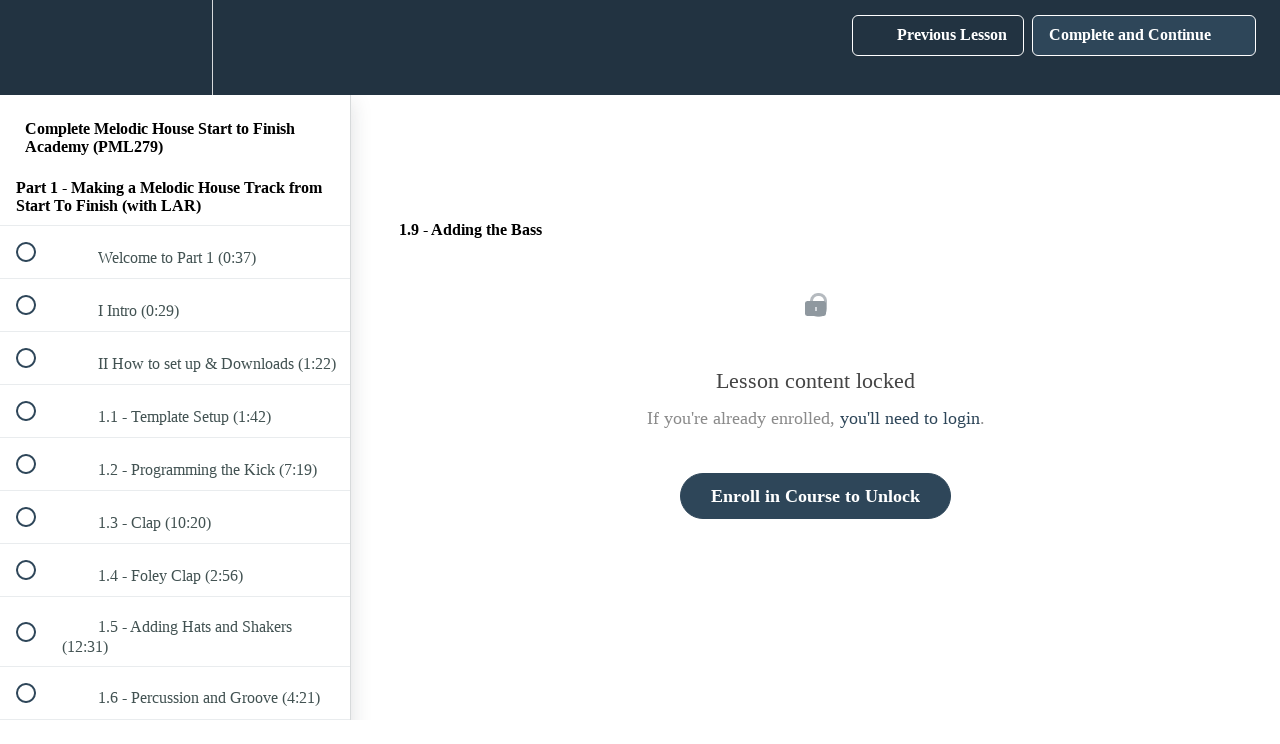

--- FILE ---
content_type: text/html; charset=utf-8
request_url: https://productionmusiclive.teachable.com/courses/bundle-melodic-house/lectures/45768403
body_size: 33598
content:
<!DOCTYPE html>
<html>
  <head>
    <script src="https://releases.transloadit.com/uppy/v4.18.0/uppy.min.js"></script><link rel="stylesheet" href="https://releases.transloadit.com/uppy/v4.18.0/uppy.min.css" />
    <link href='https://static-media.hotmart.com/ZaB4JctcOfxHRypeXzYiJqA2qH4=/32x32/https://uploads.teachablecdn.com/attachments/DL4rzrsRoKYEtFsAAOey_favicontb.png' rel='icon' type='image/png'>

<link href='https://static-media.hotmart.com/cQOiOEhVQtbT1UN1L4yWrDoNK40=/72x72/https://uploads.teachablecdn.com/attachments/DL4rzrsRoKYEtFsAAOey_favicontb.png' rel='apple-touch-icon' type='image/png'>

<link href='https://static-media.hotmart.com/dtyzPYQRMCszophcf9nNa2sZzjw=/144x144/https://uploads.teachablecdn.com/attachments/DL4rzrsRoKYEtFsAAOey_favicontb.png' rel='apple-touch-icon' type='image/png'>

<link href='https://static-media.hotmart.com/q8Emmo6CipxKxSvj_n3s6shRXzk=/320x345/https://d2vvqscadf4c1f.cloudfront.net/6s18fgBlSretujmfKjNM_SplitShire-5390.jpg' rel='apple-touch-startup-image' type='image/png'>

<link href='https://static-media.hotmart.com/lEjucQuW3eGRxBi1VBqZMGuGPZU=/640x690/https://d2vvqscadf4c1f.cloudfront.net/6s18fgBlSretujmfKjNM_SplitShire-5390.jpg' rel='apple-touch-startup-image' type='image/png'>

<meta name='apple-mobile-web-app-capable' content='yes' />
<meta charset="UTF-8">
<meta name="csrf-param" content="authenticity_token" />
<meta name="csrf-token" content="Rj-iuPuXFyeTEbHO5pICfj4HB4ygeA0LZsZfqzZT46o8fysSXO4iYIdV5ybnv8GthjXlsG5CcU-XB4sXGrbTfw" />
<link rel="stylesheet" href="https://fedora.teachablecdn.com/assets/bootstrap-748e653be2be27c8e709ced95eab64a05c870fcc9544b56e33dfe1a9a539317d.css" data-turbolinks-track="true" /><link href="https://teachable-themeable.learning.teachable.com/themecss/production/base.css?_=a9355fd54640&amp;brand_course_heading=%23ffffff&amp;brand_heading=%232b3636&amp;brand_homepage_heading=%23ffffff&amp;brand_navbar_fixed_text=%23ffffff&amp;brand_navbar_text=%23ffffff&amp;brand_primary=%23223341&amp;brand_secondary=%232e4659&amp;brand_text=%232b3636&amp;logged_out_homepage_background_image_overlay=0.0&amp;logged_out_homepage_background_image_url=https%3A%2F%2Fd2vvqscadf4c1f.cloudfront.net%2F6s18fgBlSretujmfKjNM_SplitShire-5390.jpg" rel="stylesheet" data-turbolinks-track="true"></link>
<title>1.9 - Adding the Bass | Production Music Live - Courses</title>
<meta name="description" content="Complete program for Melodic House. Roadmap from an empty Ableton project to the finished track.">
<link rel="canonical" href="https://productionmusiclive.teachable.com/courses/2023709/lectures/45768403">
<meta property="og:description" content="Complete program for Melodic House. Roadmap from an empty Ableton project to the finished track.">
<meta property="og:image" content="https://uploads.teachablecdn.com/attachments/cQ9hhmuXST6fBEsxCe1O_teachable.jpg">
<meta property="og:title" content="1.9 - Adding the Bass">
<meta property="og:type" content="website">
<meta property="og:url" content="https://productionmusiclive.teachable.com/courses/2023709/lectures/45768403">
<meta name="brand_video_player_color" content="#2e4659">
<meta name="site_title" content="Production Music Live - Courses">
<style>p[style*="text-align: center"] a[href*="Teach-EOY"] {
    display: none !important;
}</style>
<script src='//fast.wistia.com/assets/external/E-v1.js'></script>
<script
  src='https://www.recaptcha.net/recaptcha/api.js'
  async
  defer></script>



      <meta name="asset_host" content="https://fedora.teachablecdn.com">
     <script>
  (function () {
    const origCreateElement = Document.prototype.createElement;
    Document.prototype.createElement = function () {
      const el = origCreateElement.apply(this, arguments);
      if (arguments[0].toLowerCase() === "video") {
        const observer = new MutationObserver(() => {
          if (
            el.src &&
            el.src.startsWith("data:video") &&
            el.autoplay &&
            el.style.display === "none"
          ) {
            el.removeAttribute("autoplay");
            el.autoplay = false;
            el.style.display = "none";
            observer.disconnect();
          }
        });
        observer.observe(el, {
          attributes: true,
          attributeFilter: ["src", "autoplay", "style"],
        });
      }
      return el;
    };
  })();
</script>
<script src="https://fedora.teachablecdn.com/packs/student-globals--1463f1f1bdf1bb9a431c.js"></script><script src="https://fedora.teachablecdn.com/packs/student-legacy--38db0977d3748059802d.js"></script><script src="https://fedora.teachablecdn.com/packs/student--e4ea9b8f25228072afe8.js"></script>
<meta id='iris-url' data-iris-url=https://eventable.internal.teachable.com />
<script type="text/javascript">
  window.heap=window.heap||[],heap.load=function(e,t){window.heap.appid=e,window.heap.config=t=t||{};var r=document.createElement("script");r.type="text/javascript",r.async=!0,r.src="https://cdn.heapanalytics.com/js/heap-"+e+".js";var a=document.getElementsByTagName("script")[0];a.parentNode.insertBefore(r,a);for(var n=function(e){return function(){heap.push([e].concat(Array.prototype.slice.call(arguments,0)))}},p=["addEventProperties","addUserProperties","clearEventProperties","identify","resetIdentity","removeEventProperty","setEventProperties","track","unsetEventProperty"],o=0;o<p.length;o++)heap[p[o]]=n(p[o])},heap.load("318805607");
  window.heapShouldTrackUser = true;
</script>


<script type="text/javascript">
  var _user_id = ''; // Set to the user's ID, username, or email address, or '' if not yet known.
  var _session_id = '6501f860d92478793a2123311defb22e'; // Set to a unique session ID for the visitor's current browsing session.

  var _sift = window._sift = window._sift || [];
  _sift.push(['_setAccount', '2e541754ec']);
  _sift.push(['_setUserId', _user_id]);
  _sift.push(['_setSessionId', _session_id]);
  _sift.push(['_trackPageview']);

  (function() {
    function ls() {
      var e = document.createElement('script');
      e.src = 'https://cdn.sift.com/s.js';
      document.body.appendChild(e);
    }
    if (window.attachEvent) {
      window.attachEvent('onload', ls);
    } else {
      window.addEventListener('load', ls, false);
    }
  })();
</script>





<!-- Google tag (gtag.js) -->
<script async src="https://www.googletagmanager.com/gtag/js?id=G-SL8LSCXHSV"></script>
<script>
  window.dataLayer = window.dataLayer || [];
  function gtag(){dataLayer.push(arguments);}
  gtag('js', new Date());

  gtag('config', 'G-SL8LSCXHSV', {
    'user_id': '',
    'school_id': '31030',
    'school_domain': 'productionmusiclive.teachable.com'
  });
</script>

<!-- Facebook Pixel Code -->
<script>
  var ownerPixelId = '947941641941906'
  !function(f,b,e,v,n,t,s)
  {if(f.fbq)return;n=f.fbq=function(){n.callMethod?
  n.callMethod.apply(n,arguments):n.queue.push(arguments)};
  if(!f.fbq)f.fbq=n;n.push=n;n.loaded=!0;n.version='2.0';
  n.queue=[];t=b.createElement(e);t.async=!0;
  t.src=v;s=b.getElementsByTagName(e)[0];
  s.parentNode.insertBefore(t,s)}(window, document,'script',
  'https://connect.facebook.net/en_US/fbevents.js');
  fbq('dataProcessingOptions', ['LDU'], 0, 0);
  fbq('init', '947941641941906');
  fbq('track', 'PageView');
</script>
<noscript>
  <img height="1" width="1" style="display:none" src="https://www.facebook.com/tr?id=947941641941906&ev=PageView&noscript=1"/>
</noscript>

<!-- End Facebook Pixel Code -->
<script async>(function(s,u,m,o,j,v){j=u.createElement(m);v=u.getElementsByTagName(m)[0];j.async=1;j.src=o;j.dataset.sumoSiteId='33192a8326395c97dbef6e39b3b11582deb98c659672318faadc4aa45fa3e587';v.parentNode.insertBefore(j,v)})(window,document,'script','//load.sumo.com/');</script>


<meta http-equiv="X-UA-Compatible" content="IE=edge">
<script type="text/javascript">window.NREUM||(NREUM={});NREUM.info={"beacon":"bam.nr-data.net","errorBeacon":"bam.nr-data.net","licenseKey":"NRBR-08e3a2ada38dc55a529","applicationID":"1065060701","transactionName":"dAxdTUFZXVQEQh0JAFQXRktWRR5LCV9F","queueTime":0,"applicationTime":195,"agent":""}</script>
<script type="text/javascript">(window.NREUM||(NREUM={})).init={privacy:{cookies_enabled:true},ajax:{deny_list:["bam.nr-data.net"]},feature_flags:["soft_nav"],distributed_tracing:{enabled:true}};(window.NREUM||(NREUM={})).loader_config={agentID:"1103368432",accountID:"4102727",trustKey:"27503",xpid:"UAcHU1FRDxABVFdXBwcHUVQA",licenseKey:"NRBR-08e3a2ada38dc55a529",applicationID:"1065060701",browserID:"1103368432"};;/*! For license information please see nr-loader-spa-1.308.0.min.js.LICENSE.txt */
(()=>{var e,t,r={384:(e,t,r)=>{"use strict";r.d(t,{NT:()=>a,US:()=>u,Zm:()=>o,bQ:()=>d,dV:()=>c,pV:()=>l});var n=r(6154),i=r(1863),s=r(1910);const a={beacon:"bam.nr-data.net",errorBeacon:"bam.nr-data.net"};function o(){return n.gm.NREUM||(n.gm.NREUM={}),void 0===n.gm.newrelic&&(n.gm.newrelic=n.gm.NREUM),n.gm.NREUM}function c(){let e=o();return e.o||(e.o={ST:n.gm.setTimeout,SI:n.gm.setImmediate||n.gm.setInterval,CT:n.gm.clearTimeout,XHR:n.gm.XMLHttpRequest,REQ:n.gm.Request,EV:n.gm.Event,PR:n.gm.Promise,MO:n.gm.MutationObserver,FETCH:n.gm.fetch,WS:n.gm.WebSocket},(0,s.i)(...Object.values(e.o))),e}function d(e,t){let r=o();r.initializedAgents??={},t.initializedAt={ms:(0,i.t)(),date:new Date},r.initializedAgents[e]=t}function u(e,t){o()[e]=t}function l(){return function(){let e=o();const t=e.info||{};e.info={beacon:a.beacon,errorBeacon:a.errorBeacon,...t}}(),function(){let e=o();const t=e.init||{};e.init={...t}}(),c(),function(){let e=o();const t=e.loader_config||{};e.loader_config={...t}}(),o()}},782:(e,t,r)=>{"use strict";r.d(t,{T:()=>n});const n=r(860).K7.pageViewTiming},860:(e,t,r)=>{"use strict";r.d(t,{$J:()=>u,K7:()=>c,P3:()=>d,XX:()=>i,Yy:()=>o,df:()=>s,qY:()=>n,v4:()=>a});const n="events",i="jserrors",s="browser/blobs",a="rum",o="browser/logs",c={ajax:"ajax",genericEvents:"generic_events",jserrors:i,logging:"logging",metrics:"metrics",pageAction:"page_action",pageViewEvent:"page_view_event",pageViewTiming:"page_view_timing",sessionReplay:"session_replay",sessionTrace:"session_trace",softNav:"soft_navigations",spa:"spa"},d={[c.pageViewEvent]:1,[c.pageViewTiming]:2,[c.metrics]:3,[c.jserrors]:4,[c.spa]:5,[c.ajax]:6,[c.sessionTrace]:7,[c.softNav]:8,[c.sessionReplay]:9,[c.logging]:10,[c.genericEvents]:11},u={[c.pageViewEvent]:a,[c.pageViewTiming]:n,[c.ajax]:n,[c.spa]:n,[c.softNav]:n,[c.metrics]:i,[c.jserrors]:i,[c.sessionTrace]:s,[c.sessionReplay]:s,[c.logging]:o,[c.genericEvents]:"ins"}},944:(e,t,r)=>{"use strict";r.d(t,{R:()=>i});var n=r(3241);function i(e,t){"function"==typeof console.debug&&(console.debug("New Relic Warning: https://github.com/newrelic/newrelic-browser-agent/blob/main/docs/warning-codes.md#".concat(e),t),(0,n.W)({agentIdentifier:null,drained:null,type:"data",name:"warn",feature:"warn",data:{code:e,secondary:t}}))}},993:(e,t,r)=>{"use strict";r.d(t,{A$:()=>s,ET:()=>a,TZ:()=>o,p_:()=>i});var n=r(860);const i={ERROR:"ERROR",WARN:"WARN",INFO:"INFO",DEBUG:"DEBUG",TRACE:"TRACE"},s={OFF:0,ERROR:1,WARN:2,INFO:3,DEBUG:4,TRACE:5},a="log",o=n.K7.logging},1541:(e,t,r)=>{"use strict";r.d(t,{U:()=>i,f:()=>n});const n={MFE:"MFE",BA:"BA"};function i(e,t){if(2!==t?.harvestEndpointVersion)return{};const r=t.agentRef.runtime.appMetadata.agents[0].entityGuid;return e?{"source.id":e.id,"source.name":e.name,"source.type":e.type,"parent.id":e.parent?.id||r,"parent.type":e.parent?.type||n.BA}:{"entity.guid":r,appId:t.agentRef.info.applicationID}}},1687:(e,t,r)=>{"use strict";r.d(t,{Ak:()=>d,Ze:()=>h,x3:()=>u});var n=r(3241),i=r(7836),s=r(3606),a=r(860),o=r(2646);const c={};function d(e,t){const r={staged:!1,priority:a.P3[t]||0};l(e),c[e].get(t)||c[e].set(t,r)}function u(e,t){e&&c[e]&&(c[e].get(t)&&c[e].delete(t),p(e,t,!1),c[e].size&&f(e))}function l(e){if(!e)throw new Error("agentIdentifier required");c[e]||(c[e]=new Map)}function h(e="",t="feature",r=!1){if(l(e),!e||!c[e].get(t)||r)return p(e,t);c[e].get(t).staged=!0,f(e)}function f(e){const t=Array.from(c[e]);t.every(([e,t])=>t.staged)&&(t.sort((e,t)=>e[1].priority-t[1].priority),t.forEach(([t])=>{c[e].delete(t),p(e,t)}))}function p(e,t,r=!0){const a=e?i.ee.get(e):i.ee,c=s.i.handlers;if(!a.aborted&&a.backlog&&c){if((0,n.W)({agentIdentifier:e,type:"lifecycle",name:"drain",feature:t}),r){const e=a.backlog[t],r=c[t];if(r){for(let t=0;e&&t<e.length;++t)g(e[t],r);Object.entries(r).forEach(([e,t])=>{Object.values(t||{}).forEach(t=>{t[0]?.on&&t[0]?.context()instanceof o.y&&t[0].on(e,t[1])})})}}a.isolatedBacklog||delete c[t],a.backlog[t]=null,a.emit("drain-"+t,[])}}function g(e,t){var r=e[1];Object.values(t[r]||{}).forEach(t=>{var r=e[0];if(t[0]===r){var n=t[1],i=e[3],s=e[2];n.apply(i,s)}})}},1738:(e,t,r)=>{"use strict";r.d(t,{U:()=>f,Y:()=>h});var n=r(3241),i=r(9908),s=r(1863),a=r(944),o=r(5701),c=r(3969),d=r(8362),u=r(860),l=r(4261);function h(e,t,r,s){const h=s||r;!h||h[e]&&h[e]!==d.d.prototype[e]||(h[e]=function(){(0,i.p)(c.xV,["API/"+e+"/called"],void 0,u.K7.metrics,r.ee),(0,n.W)({agentIdentifier:r.agentIdentifier,drained:!!o.B?.[r.agentIdentifier],type:"data",name:"api",feature:l.Pl+e,data:{}});try{return t.apply(this,arguments)}catch(e){(0,a.R)(23,e)}})}function f(e,t,r,n,a){const o=e.info;null===r?delete o.jsAttributes[t]:o.jsAttributes[t]=r,(a||null===r)&&(0,i.p)(l.Pl+n,[(0,s.t)(),t,r],void 0,"session",e.ee)}},1741:(e,t,r)=>{"use strict";r.d(t,{W:()=>s});var n=r(944),i=r(4261);class s{#e(e,...t){if(this[e]!==s.prototype[e])return this[e](...t);(0,n.R)(35,e)}addPageAction(e,t){return this.#e(i.hG,e,t)}register(e){return this.#e(i.eY,e)}recordCustomEvent(e,t){return this.#e(i.fF,e,t)}setPageViewName(e,t){return this.#e(i.Fw,e,t)}setCustomAttribute(e,t,r){return this.#e(i.cD,e,t,r)}noticeError(e,t){return this.#e(i.o5,e,t)}setUserId(e,t=!1){return this.#e(i.Dl,e,t)}setApplicationVersion(e){return this.#e(i.nb,e)}setErrorHandler(e){return this.#e(i.bt,e)}addRelease(e,t){return this.#e(i.k6,e,t)}log(e,t){return this.#e(i.$9,e,t)}start(){return this.#e(i.d3)}finished(e){return this.#e(i.BL,e)}recordReplay(){return this.#e(i.CH)}pauseReplay(){return this.#e(i.Tb)}addToTrace(e){return this.#e(i.U2,e)}setCurrentRouteName(e){return this.#e(i.PA,e)}interaction(e){return this.#e(i.dT,e)}wrapLogger(e,t,r){return this.#e(i.Wb,e,t,r)}measure(e,t){return this.#e(i.V1,e,t)}consent(e){return this.#e(i.Pv,e)}}},1863:(e,t,r)=>{"use strict";function n(){return Math.floor(performance.now())}r.d(t,{t:()=>n})},1910:(e,t,r)=>{"use strict";r.d(t,{i:()=>s});var n=r(944);const i=new Map;function s(...e){return e.every(e=>{if(i.has(e))return i.get(e);const t="function"==typeof e?e.toString():"",r=t.includes("[native code]"),s=t.includes("nrWrapper");return r||s||(0,n.R)(64,e?.name||t),i.set(e,r),r})}},2555:(e,t,r)=>{"use strict";r.d(t,{D:()=>o,f:()=>a});var n=r(384),i=r(8122);const s={beacon:n.NT.beacon,errorBeacon:n.NT.errorBeacon,licenseKey:void 0,applicationID:void 0,sa:void 0,queueTime:void 0,applicationTime:void 0,ttGuid:void 0,user:void 0,account:void 0,product:void 0,extra:void 0,jsAttributes:{},userAttributes:void 0,atts:void 0,transactionName:void 0,tNamePlain:void 0};function a(e){try{return!!e.licenseKey&&!!e.errorBeacon&&!!e.applicationID}catch(e){return!1}}const o=e=>(0,i.a)(e,s)},2614:(e,t,r)=>{"use strict";r.d(t,{BB:()=>a,H3:()=>n,g:()=>d,iL:()=>c,tS:()=>o,uh:()=>i,wk:()=>s});const n="NRBA",i="SESSION",s=144e5,a=18e5,o={STARTED:"session-started",PAUSE:"session-pause",RESET:"session-reset",RESUME:"session-resume",UPDATE:"session-update"},c={SAME_TAB:"same-tab",CROSS_TAB:"cross-tab"},d={OFF:0,FULL:1,ERROR:2}},2646:(e,t,r)=>{"use strict";r.d(t,{y:()=>n});class n{constructor(e){this.contextId=e}}},2843:(e,t,r)=>{"use strict";r.d(t,{G:()=>s,u:()=>i});var n=r(3878);function i(e,t=!1,r,i){(0,n.DD)("visibilitychange",function(){if(t)return void("hidden"===document.visibilityState&&e());e(document.visibilityState)},r,i)}function s(e,t,r){(0,n.sp)("pagehide",e,t,r)}},3241:(e,t,r)=>{"use strict";r.d(t,{W:()=>s});var n=r(6154);const i="newrelic";function s(e={}){try{n.gm.dispatchEvent(new CustomEvent(i,{detail:e}))}catch(e){}}},3304:(e,t,r)=>{"use strict";r.d(t,{A:()=>s});var n=r(7836);const i=()=>{const e=new WeakSet;return(t,r)=>{if("object"==typeof r&&null!==r){if(e.has(r))return;e.add(r)}return r}};function s(e){try{return JSON.stringify(e,i())??""}catch(e){try{n.ee.emit("internal-error",[e])}catch(e){}return""}}},3333:(e,t,r)=>{"use strict";r.d(t,{$v:()=>u,TZ:()=>n,Xh:()=>c,Zp:()=>i,kd:()=>d,mq:()=>o,nf:()=>a,qN:()=>s});const n=r(860).K7.genericEvents,i=["auxclick","click","copy","keydown","paste","scrollend"],s=["focus","blur"],a=4,o=1e3,c=2e3,d=["PageAction","UserAction","BrowserPerformance"],u={RESOURCES:"experimental.resources",REGISTER:"register"}},3434:(e,t,r)=>{"use strict";r.d(t,{Jt:()=>s,YM:()=>d});var n=r(7836),i=r(5607);const s="nr@original:".concat(i.W),a=50;var o=Object.prototype.hasOwnProperty,c=!1;function d(e,t){return e||(e=n.ee),r.inPlace=function(e,t,n,i,s){n||(n="");const a="-"===n.charAt(0);for(let o=0;o<t.length;o++){const c=t[o],d=e[c];l(d)||(e[c]=r(d,a?c+n:n,i,c,s))}},r.flag=s,r;function r(t,r,n,c,d){return l(t)?t:(r||(r=""),nrWrapper[s]=t,function(e,t,r){if(Object.defineProperty&&Object.keys)try{return Object.keys(e).forEach(function(r){Object.defineProperty(t,r,{get:function(){return e[r]},set:function(t){return e[r]=t,t}})}),t}catch(e){u([e],r)}for(var n in e)o.call(e,n)&&(t[n]=e[n])}(t,nrWrapper,e),nrWrapper);function nrWrapper(){var s,o,l,h;let f;try{o=this,s=[...arguments],l="function"==typeof n?n(s,o):n||{}}catch(t){u([t,"",[s,o,c],l],e)}i(r+"start",[s,o,c],l,d);const p=performance.now();let g;try{return h=t.apply(o,s),g=performance.now(),h}catch(e){throw g=performance.now(),i(r+"err",[s,o,e],l,d),f=e,f}finally{const e=g-p,t={start:p,end:g,duration:e,isLongTask:e>=a,methodName:c,thrownError:f};t.isLongTask&&i("long-task",[t,o],l,d),i(r+"end",[s,o,h],l,d)}}}function i(r,n,i,s){if(!c||t){var a=c;c=!0;try{e.emit(r,n,i,t,s)}catch(t){u([t,r,n,i],e)}c=a}}}function u(e,t){t||(t=n.ee);try{t.emit("internal-error",e)}catch(e){}}function l(e){return!(e&&"function"==typeof e&&e.apply&&!e[s])}},3606:(e,t,r)=>{"use strict";r.d(t,{i:()=>s});var n=r(9908);s.on=a;var i=s.handlers={};function s(e,t,r,s){a(s||n.d,i,e,t,r)}function a(e,t,r,i,s){s||(s="feature"),e||(e=n.d);var a=t[s]=t[s]||{};(a[r]=a[r]||[]).push([e,i])}},3738:(e,t,r)=>{"use strict";r.d(t,{He:()=>i,Kp:()=>o,Lc:()=>d,Rz:()=>u,TZ:()=>n,bD:()=>s,d3:()=>a,jx:()=>l,sl:()=>h,uP:()=>c});const n=r(860).K7.sessionTrace,i="bstResource",s="resource",a="-start",o="-end",c="fn"+a,d="fn"+o,u="pushState",l=1e3,h=3e4},3785:(e,t,r)=>{"use strict";r.d(t,{R:()=>c,b:()=>d});var n=r(9908),i=r(1863),s=r(860),a=r(3969),o=r(993);function c(e,t,r={},c=o.p_.INFO,d=!0,u,l=(0,i.t)()){(0,n.p)(a.xV,["API/logging/".concat(c.toLowerCase(),"/called")],void 0,s.K7.metrics,e),(0,n.p)(o.ET,[l,t,r,c,d,u],void 0,s.K7.logging,e)}function d(e){return"string"==typeof e&&Object.values(o.p_).some(t=>t===e.toUpperCase().trim())}},3878:(e,t,r)=>{"use strict";function n(e,t){return{capture:e,passive:!1,signal:t}}function i(e,t,r=!1,i){window.addEventListener(e,t,n(r,i))}function s(e,t,r=!1,i){document.addEventListener(e,t,n(r,i))}r.d(t,{DD:()=>s,jT:()=>n,sp:()=>i})},3962:(e,t,r)=>{"use strict";r.d(t,{AM:()=>a,O2:()=>l,OV:()=>s,Qu:()=>h,TZ:()=>c,ih:()=>f,pP:()=>o,t1:()=>u,tC:()=>i,wD:()=>d});var n=r(860);const i=["click","keydown","submit"],s="popstate",a="api",o="initialPageLoad",c=n.K7.softNav,d=5e3,u=500,l={INITIAL_PAGE_LOAD:"",ROUTE_CHANGE:1,UNSPECIFIED:2},h={INTERACTION:1,AJAX:2,CUSTOM_END:3,CUSTOM_TRACER:4},f={IP:"in progress",PF:"pending finish",FIN:"finished",CAN:"cancelled"}},3969:(e,t,r)=>{"use strict";r.d(t,{TZ:()=>n,XG:()=>o,rs:()=>i,xV:()=>a,z_:()=>s});const n=r(860).K7.metrics,i="sm",s="cm",a="storeSupportabilityMetrics",o="storeEventMetrics"},4234:(e,t,r)=>{"use strict";r.d(t,{W:()=>s});var n=r(7836),i=r(1687);class s{constructor(e,t){this.agentIdentifier=e,this.ee=n.ee.get(e),this.featureName=t,this.blocked=!1}deregisterDrain(){(0,i.x3)(this.agentIdentifier,this.featureName)}}},4261:(e,t,r)=>{"use strict";r.d(t,{$9:()=>u,BL:()=>c,CH:()=>p,Dl:()=>R,Fw:()=>w,PA:()=>v,Pl:()=>n,Pv:()=>A,Tb:()=>h,U2:()=>a,V1:()=>E,Wb:()=>T,bt:()=>y,cD:()=>b,d3:()=>x,dT:()=>d,eY:()=>g,fF:()=>f,hG:()=>s,hw:()=>i,k6:()=>o,nb:()=>m,o5:()=>l});const n="api-",i=n+"ixn-",s="addPageAction",a="addToTrace",o="addRelease",c="finished",d="interaction",u="log",l="noticeError",h="pauseReplay",f="recordCustomEvent",p="recordReplay",g="register",m="setApplicationVersion",v="setCurrentRouteName",b="setCustomAttribute",y="setErrorHandler",w="setPageViewName",R="setUserId",x="start",T="wrapLogger",E="measure",A="consent"},5205:(e,t,r)=>{"use strict";r.d(t,{j:()=>S});var n=r(384),i=r(1741);var s=r(2555),a=r(3333);const o=e=>{if(!e||"string"!=typeof e)return!1;try{document.createDocumentFragment().querySelector(e)}catch{return!1}return!0};var c=r(2614),d=r(944),u=r(8122);const l="[data-nr-mask]",h=e=>(0,u.a)(e,(()=>{const e={feature_flags:[],experimental:{allow_registered_children:!1,resources:!1},mask_selector:"*",block_selector:"[data-nr-block]",mask_input_options:{color:!1,date:!1,"datetime-local":!1,email:!1,month:!1,number:!1,range:!1,search:!1,tel:!1,text:!1,time:!1,url:!1,week:!1,textarea:!1,select:!1,password:!0}};return{ajax:{deny_list:void 0,block_internal:!0,enabled:!0,autoStart:!0},api:{get allow_registered_children(){return e.feature_flags.includes(a.$v.REGISTER)||e.experimental.allow_registered_children},set allow_registered_children(t){e.experimental.allow_registered_children=t},duplicate_registered_data:!1},browser_consent_mode:{enabled:!1},distributed_tracing:{enabled:void 0,exclude_newrelic_header:void 0,cors_use_newrelic_header:void 0,cors_use_tracecontext_headers:void 0,allowed_origins:void 0},get feature_flags(){return e.feature_flags},set feature_flags(t){e.feature_flags=t},generic_events:{enabled:!0,autoStart:!0},harvest:{interval:30},jserrors:{enabled:!0,autoStart:!0},logging:{enabled:!0,autoStart:!0},metrics:{enabled:!0,autoStart:!0},obfuscate:void 0,page_action:{enabled:!0},page_view_event:{enabled:!0,autoStart:!0},page_view_timing:{enabled:!0,autoStart:!0},performance:{capture_marks:!1,capture_measures:!1,capture_detail:!0,resources:{get enabled(){return e.feature_flags.includes(a.$v.RESOURCES)||e.experimental.resources},set enabled(t){e.experimental.resources=t},asset_types:[],first_party_domains:[],ignore_newrelic:!0}},privacy:{cookies_enabled:!0},proxy:{assets:void 0,beacon:void 0},session:{expiresMs:c.wk,inactiveMs:c.BB},session_replay:{autoStart:!0,enabled:!1,preload:!1,sampling_rate:10,error_sampling_rate:100,collect_fonts:!1,inline_images:!1,fix_stylesheets:!0,mask_all_inputs:!0,get mask_text_selector(){return e.mask_selector},set mask_text_selector(t){o(t)?e.mask_selector="".concat(t,",").concat(l):""===t||null===t?e.mask_selector=l:(0,d.R)(5,t)},get block_class(){return"nr-block"},get ignore_class(){return"nr-ignore"},get mask_text_class(){return"nr-mask"},get block_selector(){return e.block_selector},set block_selector(t){o(t)?e.block_selector+=",".concat(t):""!==t&&(0,d.R)(6,t)},get mask_input_options(){return e.mask_input_options},set mask_input_options(t){t&&"object"==typeof t?e.mask_input_options={...t,password:!0}:(0,d.R)(7,t)}},session_trace:{enabled:!0,autoStart:!0},soft_navigations:{enabled:!0,autoStart:!0},spa:{enabled:!0,autoStart:!0},ssl:void 0,user_actions:{enabled:!0,elementAttributes:["id","className","tagName","type"]}}})());var f=r(6154),p=r(9324);let g=0;const m={buildEnv:p.F3,distMethod:p.Xs,version:p.xv,originTime:f.WN},v={consented:!1},b={appMetadata:{},get consented(){return this.session?.state?.consent||v.consented},set consented(e){v.consented=e},customTransaction:void 0,denyList:void 0,disabled:!1,harvester:void 0,isolatedBacklog:!1,isRecording:!1,loaderType:void 0,maxBytes:3e4,obfuscator:void 0,onerror:void 0,ptid:void 0,releaseIds:{},session:void 0,timeKeeper:void 0,registeredEntities:[],jsAttributesMetadata:{bytes:0},get harvestCount(){return++g}},y=e=>{const t=(0,u.a)(e,b),r=Object.keys(m).reduce((e,t)=>(e[t]={value:m[t],writable:!1,configurable:!0,enumerable:!0},e),{});return Object.defineProperties(t,r)};var w=r(5701);const R=e=>{const t=e.startsWith("http");e+="/",r.p=t?e:"https://"+e};var x=r(7836),T=r(3241);const E={accountID:void 0,trustKey:void 0,agentID:void 0,licenseKey:void 0,applicationID:void 0,xpid:void 0},A=e=>(0,u.a)(e,E),_=new Set;function S(e,t={},r,a){let{init:o,info:c,loader_config:d,runtime:u={},exposed:l=!0}=t;if(!c){const e=(0,n.pV)();o=e.init,c=e.info,d=e.loader_config}e.init=h(o||{}),e.loader_config=A(d||{}),c.jsAttributes??={},f.bv&&(c.jsAttributes.isWorker=!0),e.info=(0,s.D)(c);const p=e.init,g=[c.beacon,c.errorBeacon];_.has(e.agentIdentifier)||(p.proxy.assets&&(R(p.proxy.assets),g.push(p.proxy.assets)),p.proxy.beacon&&g.push(p.proxy.beacon),e.beacons=[...g],function(e){const t=(0,n.pV)();Object.getOwnPropertyNames(i.W.prototype).forEach(r=>{const n=i.W.prototype[r];if("function"!=typeof n||"constructor"===n)return;let s=t[r];e[r]&&!1!==e.exposed&&"micro-agent"!==e.runtime?.loaderType&&(t[r]=(...t)=>{const n=e[r](...t);return s?s(...t):n})})}(e),(0,n.US)("activatedFeatures",w.B)),u.denyList=[...p.ajax.deny_list||[],...p.ajax.block_internal?g:[]],u.ptid=e.agentIdentifier,u.loaderType=r,e.runtime=y(u),_.has(e.agentIdentifier)||(e.ee=x.ee.get(e.agentIdentifier),e.exposed=l,(0,T.W)({agentIdentifier:e.agentIdentifier,drained:!!w.B?.[e.agentIdentifier],type:"lifecycle",name:"initialize",feature:void 0,data:e.config})),_.add(e.agentIdentifier)}},5270:(e,t,r)=>{"use strict";r.d(t,{Aw:()=>a,SR:()=>s,rF:()=>o});var n=r(384),i=r(7767);function s(e){return!!(0,n.dV)().o.MO&&(0,i.V)(e)&&!0===e?.session_trace.enabled}function a(e){return!0===e?.session_replay.preload&&s(e)}function o(e,t){try{if("string"==typeof t?.type){if("password"===t.type.toLowerCase())return"*".repeat(e?.length||0);if(void 0!==t?.dataset?.nrUnmask||t?.classList?.contains("nr-unmask"))return e}}catch(e){}return"string"==typeof e?e.replace(/[\S]/g,"*"):"*".repeat(e?.length||0)}},5289:(e,t,r)=>{"use strict";r.d(t,{GG:()=>a,Qr:()=>c,sB:()=>o});var n=r(3878),i=r(6389);function s(){return"undefined"==typeof document||"complete"===document.readyState}function a(e,t){if(s())return e();const r=(0,i.J)(e),a=setInterval(()=>{s()&&(clearInterval(a),r())},500);(0,n.sp)("load",r,t)}function o(e){if(s())return e();(0,n.DD)("DOMContentLoaded",e)}function c(e){if(s())return e();(0,n.sp)("popstate",e)}},5607:(e,t,r)=>{"use strict";r.d(t,{W:()=>n});const n=(0,r(9566).bz)()},5701:(e,t,r)=>{"use strict";r.d(t,{B:()=>s,t:()=>a});var n=r(3241);const i=new Set,s={};function a(e,t){const r=t.agentIdentifier;s[r]??={},e&&"object"==typeof e&&(i.has(r)||(t.ee.emit("rumresp",[e]),s[r]=e,i.add(r),(0,n.W)({agentIdentifier:r,loaded:!0,drained:!0,type:"lifecycle",name:"load",feature:void 0,data:e})))}},6154:(e,t,r)=>{"use strict";r.d(t,{OF:()=>d,RI:()=>i,WN:()=>h,bv:()=>s,eN:()=>f,gm:()=>a,lR:()=>l,m:()=>c,mw:()=>o,sb:()=>u});var n=r(1863);const i="undefined"!=typeof window&&!!window.document,s="undefined"!=typeof WorkerGlobalScope&&("undefined"!=typeof self&&self instanceof WorkerGlobalScope&&self.navigator instanceof WorkerNavigator||"undefined"!=typeof globalThis&&globalThis instanceof WorkerGlobalScope&&globalThis.navigator instanceof WorkerNavigator),a=i?window:"undefined"!=typeof WorkerGlobalScope&&("undefined"!=typeof self&&self instanceof WorkerGlobalScope&&self||"undefined"!=typeof globalThis&&globalThis instanceof WorkerGlobalScope&&globalThis),o=Boolean("hidden"===a?.document?.visibilityState),c=""+a?.location,d=/iPad|iPhone|iPod/.test(a.navigator?.userAgent),u=d&&"undefined"==typeof SharedWorker,l=(()=>{const e=a.navigator?.userAgent?.match(/Firefox[/\s](\d+\.\d+)/);return Array.isArray(e)&&e.length>=2?+e[1]:0})(),h=Date.now()-(0,n.t)(),f=()=>"undefined"!=typeof PerformanceNavigationTiming&&a?.performance?.getEntriesByType("navigation")?.[0]?.responseStart},6344:(e,t,r)=>{"use strict";r.d(t,{BB:()=>u,Qb:()=>l,TZ:()=>i,Ug:()=>a,Vh:()=>s,_s:()=>o,bc:()=>d,yP:()=>c});var n=r(2614);const i=r(860).K7.sessionReplay,s="errorDuringReplay",a=.12,o={DomContentLoaded:0,Load:1,FullSnapshot:2,IncrementalSnapshot:3,Meta:4,Custom:5},c={[n.g.ERROR]:15e3,[n.g.FULL]:3e5,[n.g.OFF]:0},d={RESET:{message:"Session was reset",sm:"Reset"},IMPORT:{message:"Recorder failed to import",sm:"Import"},TOO_MANY:{message:"429: Too Many Requests",sm:"Too-Many"},TOO_BIG:{message:"Payload was too large",sm:"Too-Big"},CROSS_TAB:{message:"Session Entity was set to OFF on another tab",sm:"Cross-Tab"},ENTITLEMENTS:{message:"Session Replay is not allowed and will not be started",sm:"Entitlement"}},u=5e3,l={API:"api",RESUME:"resume",SWITCH_TO_FULL:"switchToFull",INITIALIZE:"initialize",PRELOAD:"preload"}},6389:(e,t,r)=>{"use strict";function n(e,t=500,r={}){const n=r?.leading||!1;let i;return(...r)=>{n&&void 0===i&&(e.apply(this,r),i=setTimeout(()=>{i=clearTimeout(i)},t)),n||(clearTimeout(i),i=setTimeout(()=>{e.apply(this,r)},t))}}function i(e){let t=!1;return(...r)=>{t||(t=!0,e.apply(this,r))}}r.d(t,{J:()=>i,s:()=>n})},6630:(e,t,r)=>{"use strict";r.d(t,{T:()=>n});const n=r(860).K7.pageViewEvent},6774:(e,t,r)=>{"use strict";r.d(t,{T:()=>n});const n=r(860).K7.jserrors},7295:(e,t,r)=>{"use strict";r.d(t,{Xv:()=>a,gX:()=>i,iW:()=>s});var n=[];function i(e){if(!e||s(e))return!1;if(0===n.length)return!0;if("*"===n[0].hostname)return!1;for(var t=0;t<n.length;t++){var r=n[t];if(r.hostname.test(e.hostname)&&r.pathname.test(e.pathname))return!1}return!0}function s(e){return void 0===e.hostname}function a(e){if(n=[],e&&e.length)for(var t=0;t<e.length;t++){let r=e[t];if(!r)continue;if("*"===r)return void(n=[{hostname:"*"}]);0===r.indexOf("http://")?r=r.substring(7):0===r.indexOf("https://")&&(r=r.substring(8));const i=r.indexOf("/");let s,a;i>0?(s=r.substring(0,i),a=r.substring(i)):(s=r,a="*");let[c]=s.split(":");n.push({hostname:o(c),pathname:o(a,!0)})}}function o(e,t=!1){const r=e.replace(/[.+?^${}()|[\]\\]/g,e=>"\\"+e).replace(/\*/g,".*?");return new RegExp((t?"^":"")+r+"$")}},7485:(e,t,r)=>{"use strict";r.d(t,{D:()=>i});var n=r(6154);function i(e){if(0===(e||"").indexOf("data:"))return{protocol:"data"};try{const t=new URL(e,location.href),r={port:t.port,hostname:t.hostname,pathname:t.pathname,search:t.search,protocol:t.protocol.slice(0,t.protocol.indexOf(":")),sameOrigin:t.protocol===n.gm?.location?.protocol&&t.host===n.gm?.location?.host};return r.port&&""!==r.port||("http:"===t.protocol&&(r.port="80"),"https:"===t.protocol&&(r.port="443")),r.pathname&&""!==r.pathname?r.pathname.startsWith("/")||(r.pathname="/".concat(r.pathname)):r.pathname="/",r}catch(e){return{}}}},7699:(e,t,r)=>{"use strict";r.d(t,{It:()=>s,KC:()=>o,No:()=>i,qh:()=>a});var n=r(860);const i=16e3,s=1e6,a="SESSION_ERROR",o={[n.K7.logging]:!0,[n.K7.genericEvents]:!1,[n.K7.jserrors]:!1,[n.K7.ajax]:!1}},7767:(e,t,r)=>{"use strict";r.d(t,{V:()=>i});var n=r(6154);const i=e=>n.RI&&!0===e?.privacy.cookies_enabled},7836:(e,t,r)=>{"use strict";r.d(t,{P:()=>o,ee:()=>c});var n=r(384),i=r(8990),s=r(2646),a=r(5607);const o="nr@context:".concat(a.W),c=function e(t,r){var n={},a={},u={},l=!1;try{l=16===r.length&&d.initializedAgents?.[r]?.runtime.isolatedBacklog}catch(e){}var h={on:p,addEventListener:p,removeEventListener:function(e,t){var r=n[e];if(!r)return;for(var i=0;i<r.length;i++)r[i]===t&&r.splice(i,1)},emit:function(e,r,n,i,s){!1!==s&&(s=!0);if(c.aborted&&!i)return;t&&s&&t.emit(e,r,n);var o=f(n);g(e).forEach(e=>{e.apply(o,r)});var d=v()[a[e]];d&&d.push([h,e,r,o]);return o},get:m,listeners:g,context:f,buffer:function(e,t){const r=v();if(t=t||"feature",h.aborted)return;Object.entries(e||{}).forEach(([e,n])=>{a[n]=t,t in r||(r[t]=[])})},abort:function(){h._aborted=!0,Object.keys(h.backlog).forEach(e=>{delete h.backlog[e]})},isBuffering:function(e){return!!v()[a[e]]},debugId:r,backlog:l?{}:t&&"object"==typeof t.backlog?t.backlog:{},isolatedBacklog:l};return Object.defineProperty(h,"aborted",{get:()=>{let e=h._aborted||!1;return e||(t&&(e=t.aborted),e)}}),h;function f(e){return e&&e instanceof s.y?e:e?(0,i.I)(e,o,()=>new s.y(o)):new s.y(o)}function p(e,t){n[e]=g(e).concat(t)}function g(e){return n[e]||[]}function m(t){return u[t]=u[t]||e(h,t)}function v(){return h.backlog}}(void 0,"globalEE"),d=(0,n.Zm)();d.ee||(d.ee=c)},8122:(e,t,r)=>{"use strict";r.d(t,{a:()=>i});var n=r(944);function i(e,t){try{if(!e||"object"!=typeof e)return(0,n.R)(3);if(!t||"object"!=typeof t)return(0,n.R)(4);const r=Object.create(Object.getPrototypeOf(t),Object.getOwnPropertyDescriptors(t)),s=0===Object.keys(r).length?e:r;for(let a in s)if(void 0!==e[a])try{if(null===e[a]){r[a]=null;continue}Array.isArray(e[a])&&Array.isArray(t[a])?r[a]=Array.from(new Set([...e[a],...t[a]])):"object"==typeof e[a]&&"object"==typeof t[a]?r[a]=i(e[a],t[a]):r[a]=e[a]}catch(e){r[a]||(0,n.R)(1,e)}return r}catch(e){(0,n.R)(2,e)}}},8139:(e,t,r)=>{"use strict";r.d(t,{u:()=>h});var n=r(7836),i=r(3434),s=r(8990),a=r(6154);const o={},c=a.gm.XMLHttpRequest,d="addEventListener",u="removeEventListener",l="nr@wrapped:".concat(n.P);function h(e){var t=function(e){return(e||n.ee).get("events")}(e);if(o[t.debugId]++)return t;o[t.debugId]=1;var r=(0,i.YM)(t,!0);function h(e){r.inPlace(e,[d,u],"-",p)}function p(e,t){return e[1]}return"getPrototypeOf"in Object&&(a.RI&&f(document,h),c&&f(c.prototype,h),f(a.gm,h)),t.on(d+"-start",function(e,t){var n=e[1];if(null!==n&&("function"==typeof n||"object"==typeof n)&&"newrelic"!==e[0]){var i=(0,s.I)(n,l,function(){var e={object:function(){if("function"!=typeof n.handleEvent)return;return n.handleEvent.apply(n,arguments)},function:n}[typeof n];return e?r(e,"fn-",null,e.name||"anonymous"):n});this.wrapped=e[1]=i}}),t.on(u+"-start",function(e){e[1]=this.wrapped||e[1]}),t}function f(e,t,...r){let n=e;for(;"object"==typeof n&&!Object.prototype.hasOwnProperty.call(n,d);)n=Object.getPrototypeOf(n);n&&t(n,...r)}},8362:(e,t,r)=>{"use strict";r.d(t,{d:()=>s});var n=r(9566),i=r(1741);class s extends i.W{agentIdentifier=(0,n.LA)(16)}},8374:(e,t,r)=>{r.nc=(()=>{try{return document?.currentScript?.nonce}catch(e){}return""})()},8990:(e,t,r)=>{"use strict";r.d(t,{I:()=>i});var n=Object.prototype.hasOwnProperty;function i(e,t,r){if(n.call(e,t))return e[t];var i=r();if(Object.defineProperty&&Object.keys)try{return Object.defineProperty(e,t,{value:i,writable:!0,enumerable:!1}),i}catch(e){}return e[t]=i,i}},9119:(e,t,r)=>{"use strict";r.d(t,{L:()=>s});var n=/([^?#]*)[^#]*(#[^?]*|$).*/,i=/([^?#]*)().*/;function s(e,t){return e?e.replace(t?n:i,"$1$2"):e}},9300:(e,t,r)=>{"use strict";r.d(t,{T:()=>n});const n=r(860).K7.ajax},9324:(e,t,r)=>{"use strict";r.d(t,{AJ:()=>a,F3:()=>i,Xs:()=>s,Yq:()=>o,xv:()=>n});const n="1.308.0",i="PROD",s="CDN",a="@newrelic/rrweb",o="1.0.1"},9566:(e,t,r)=>{"use strict";r.d(t,{LA:()=>o,ZF:()=>c,bz:()=>a,el:()=>d});var n=r(6154);const i="xxxxxxxx-xxxx-4xxx-yxxx-xxxxxxxxxxxx";function s(e,t){return e?15&e[t]:16*Math.random()|0}function a(){const e=n.gm?.crypto||n.gm?.msCrypto;let t,r=0;return e&&e.getRandomValues&&(t=e.getRandomValues(new Uint8Array(30))),i.split("").map(e=>"x"===e?s(t,r++).toString(16):"y"===e?(3&s()|8).toString(16):e).join("")}function o(e){const t=n.gm?.crypto||n.gm?.msCrypto;let r,i=0;t&&t.getRandomValues&&(r=t.getRandomValues(new Uint8Array(e)));const a=[];for(var o=0;o<e;o++)a.push(s(r,i++).toString(16));return a.join("")}function c(){return o(16)}function d(){return o(32)}},9908:(e,t,r)=>{"use strict";r.d(t,{d:()=>n,p:()=>i});var n=r(7836).ee.get("handle");function i(e,t,r,i,s){s?(s.buffer([e],i),s.emit(e,t,r)):(n.buffer([e],i),n.emit(e,t,r))}}},n={};function i(e){var t=n[e];if(void 0!==t)return t.exports;var s=n[e]={exports:{}};return r[e](s,s.exports,i),s.exports}i.m=r,i.d=(e,t)=>{for(var r in t)i.o(t,r)&&!i.o(e,r)&&Object.defineProperty(e,r,{enumerable:!0,get:t[r]})},i.f={},i.e=e=>Promise.all(Object.keys(i.f).reduce((t,r)=>(i.f[r](e,t),t),[])),i.u=e=>({212:"nr-spa-compressor",249:"nr-spa-recorder",478:"nr-spa"}[e]+"-1.308.0.min.js"),i.o=(e,t)=>Object.prototype.hasOwnProperty.call(e,t),e={},t="NRBA-1.308.0.PROD:",i.l=(r,n,s,a)=>{if(e[r])e[r].push(n);else{var o,c;if(void 0!==s)for(var d=document.getElementsByTagName("script"),u=0;u<d.length;u++){var l=d[u];if(l.getAttribute("src")==r||l.getAttribute("data-webpack")==t+s){o=l;break}}if(!o){c=!0;var h={478:"sha512-RSfSVnmHk59T/uIPbdSE0LPeqcEdF4/+XhfJdBuccH5rYMOEZDhFdtnh6X6nJk7hGpzHd9Ujhsy7lZEz/ORYCQ==",249:"sha512-ehJXhmntm85NSqW4MkhfQqmeKFulra3klDyY0OPDUE+sQ3GokHlPh1pmAzuNy//3j4ac6lzIbmXLvGQBMYmrkg==",212:"sha512-B9h4CR46ndKRgMBcK+j67uSR2RCnJfGefU+A7FrgR/k42ovXy5x/MAVFiSvFxuVeEk/pNLgvYGMp1cBSK/G6Fg=="};(o=document.createElement("script")).charset="utf-8",i.nc&&o.setAttribute("nonce",i.nc),o.setAttribute("data-webpack",t+s),o.src=r,0!==o.src.indexOf(window.location.origin+"/")&&(o.crossOrigin="anonymous"),h[a]&&(o.integrity=h[a])}e[r]=[n];var f=(t,n)=>{o.onerror=o.onload=null,clearTimeout(p);var i=e[r];if(delete e[r],o.parentNode&&o.parentNode.removeChild(o),i&&i.forEach(e=>e(n)),t)return t(n)},p=setTimeout(f.bind(null,void 0,{type:"timeout",target:o}),12e4);o.onerror=f.bind(null,o.onerror),o.onload=f.bind(null,o.onload),c&&document.head.appendChild(o)}},i.r=e=>{"undefined"!=typeof Symbol&&Symbol.toStringTag&&Object.defineProperty(e,Symbol.toStringTag,{value:"Module"}),Object.defineProperty(e,"__esModule",{value:!0})},i.p="https://js-agent.newrelic.com/",(()=>{var e={38:0,788:0};i.f.j=(t,r)=>{var n=i.o(e,t)?e[t]:void 0;if(0!==n)if(n)r.push(n[2]);else{var s=new Promise((r,i)=>n=e[t]=[r,i]);r.push(n[2]=s);var a=i.p+i.u(t),o=new Error;i.l(a,r=>{if(i.o(e,t)&&(0!==(n=e[t])&&(e[t]=void 0),n)){var s=r&&("load"===r.type?"missing":r.type),a=r&&r.target&&r.target.src;o.message="Loading chunk "+t+" failed: ("+s+": "+a+")",o.name="ChunkLoadError",o.type=s,o.request=a,n[1](o)}},"chunk-"+t,t)}};var t=(t,r)=>{var n,s,[a,o,c]=r,d=0;if(a.some(t=>0!==e[t])){for(n in o)i.o(o,n)&&(i.m[n]=o[n]);if(c)c(i)}for(t&&t(r);d<a.length;d++)s=a[d],i.o(e,s)&&e[s]&&e[s][0](),e[s]=0},r=self["webpackChunk:NRBA-1.308.0.PROD"]=self["webpackChunk:NRBA-1.308.0.PROD"]||[];r.forEach(t.bind(null,0)),r.push=t.bind(null,r.push.bind(r))})(),(()=>{"use strict";i(8374);var e=i(8362),t=i(860);const r=Object.values(t.K7);var n=i(5205);var s=i(9908),a=i(1863),o=i(4261),c=i(1738);var d=i(1687),u=i(4234),l=i(5289),h=i(6154),f=i(944),p=i(5270),g=i(7767),m=i(6389),v=i(7699);class b extends u.W{constructor(e,t){super(e.agentIdentifier,t),this.agentRef=e,this.abortHandler=void 0,this.featAggregate=void 0,this.loadedSuccessfully=void 0,this.onAggregateImported=new Promise(e=>{this.loadedSuccessfully=e}),this.deferred=Promise.resolve(),!1===e.init[this.featureName].autoStart?this.deferred=new Promise((t,r)=>{this.ee.on("manual-start-all",(0,m.J)(()=>{(0,d.Ak)(e.agentIdentifier,this.featureName),t()}))}):(0,d.Ak)(e.agentIdentifier,t)}importAggregator(e,t,r={}){if(this.featAggregate)return;const n=async()=>{let n;await this.deferred;try{if((0,g.V)(e.init)){const{setupAgentSession:t}=await i.e(478).then(i.bind(i,8766));n=t(e)}}catch(e){(0,f.R)(20,e),this.ee.emit("internal-error",[e]),(0,s.p)(v.qh,[e],void 0,this.featureName,this.ee)}try{if(!this.#t(this.featureName,n,e.init))return(0,d.Ze)(this.agentIdentifier,this.featureName),void this.loadedSuccessfully(!1);const{Aggregate:i}=await t();this.featAggregate=new i(e,r),e.runtime.harvester.initializedAggregates.push(this.featAggregate),this.loadedSuccessfully(!0)}catch(e){(0,f.R)(34,e),this.abortHandler?.(),(0,d.Ze)(this.agentIdentifier,this.featureName,!0),this.loadedSuccessfully(!1),this.ee&&this.ee.abort()}};h.RI?(0,l.GG)(()=>n(),!0):n()}#t(e,r,n){if(this.blocked)return!1;switch(e){case t.K7.sessionReplay:return(0,p.SR)(n)&&!!r;case t.K7.sessionTrace:return!!r;default:return!0}}}var y=i(6630),w=i(2614),R=i(3241);class x extends b{static featureName=y.T;constructor(e){var t;super(e,y.T),this.setupInspectionEvents(e.agentIdentifier),t=e,(0,c.Y)(o.Fw,function(e,r){"string"==typeof e&&("/"!==e.charAt(0)&&(e="/"+e),t.runtime.customTransaction=(r||"http://custom.transaction")+e,(0,s.p)(o.Pl+o.Fw,[(0,a.t)()],void 0,void 0,t.ee))},t),this.importAggregator(e,()=>i.e(478).then(i.bind(i,2467)))}setupInspectionEvents(e){const t=(t,r)=>{t&&(0,R.W)({agentIdentifier:e,timeStamp:t.timeStamp,loaded:"complete"===t.target.readyState,type:"window",name:r,data:t.target.location+""})};(0,l.sB)(e=>{t(e,"DOMContentLoaded")}),(0,l.GG)(e=>{t(e,"load")}),(0,l.Qr)(e=>{t(e,"navigate")}),this.ee.on(w.tS.UPDATE,(t,r)=>{(0,R.W)({agentIdentifier:e,type:"lifecycle",name:"session",data:r})})}}var T=i(384);class E extends e.d{constructor(e){var t;(super(),h.gm)?(this.features={},(0,T.bQ)(this.agentIdentifier,this),this.desiredFeatures=new Set(e.features||[]),this.desiredFeatures.add(x),(0,n.j)(this,e,e.loaderType||"agent"),t=this,(0,c.Y)(o.cD,function(e,r,n=!1){if("string"==typeof e){if(["string","number","boolean"].includes(typeof r)||null===r)return(0,c.U)(t,e,r,o.cD,n);(0,f.R)(40,typeof r)}else(0,f.R)(39,typeof e)},t),function(e){(0,c.Y)(o.Dl,function(t,r=!1){if("string"!=typeof t&&null!==t)return void(0,f.R)(41,typeof t);const n=e.info.jsAttributes["enduser.id"];r&&null!=n&&n!==t?(0,s.p)(o.Pl+"setUserIdAndResetSession",[t],void 0,"session",e.ee):(0,c.U)(e,"enduser.id",t,o.Dl,!0)},e)}(this),function(e){(0,c.Y)(o.nb,function(t){if("string"==typeof t||null===t)return(0,c.U)(e,"application.version",t,o.nb,!1);(0,f.R)(42,typeof t)},e)}(this),function(e){(0,c.Y)(o.d3,function(){e.ee.emit("manual-start-all")},e)}(this),function(e){(0,c.Y)(o.Pv,function(t=!0){if("boolean"==typeof t){if((0,s.p)(o.Pl+o.Pv,[t],void 0,"session",e.ee),e.runtime.consented=t,t){const t=e.features.page_view_event;t.onAggregateImported.then(e=>{const r=t.featAggregate;e&&!r.sentRum&&r.sendRum()})}}else(0,f.R)(65,typeof t)},e)}(this),this.run()):(0,f.R)(21)}get config(){return{info:this.info,init:this.init,loader_config:this.loader_config,runtime:this.runtime}}get api(){return this}run(){try{const e=function(e){const t={};return r.forEach(r=>{t[r]=!!e[r]?.enabled}),t}(this.init),n=[...this.desiredFeatures];n.sort((e,r)=>t.P3[e.featureName]-t.P3[r.featureName]),n.forEach(r=>{if(!e[r.featureName]&&r.featureName!==t.K7.pageViewEvent)return;if(r.featureName===t.K7.spa)return void(0,f.R)(67);const n=function(e){switch(e){case t.K7.ajax:return[t.K7.jserrors];case t.K7.sessionTrace:return[t.K7.ajax,t.K7.pageViewEvent];case t.K7.sessionReplay:return[t.K7.sessionTrace];case t.K7.pageViewTiming:return[t.K7.pageViewEvent];default:return[]}}(r.featureName).filter(e=>!(e in this.features));n.length>0&&(0,f.R)(36,{targetFeature:r.featureName,missingDependencies:n}),this.features[r.featureName]=new r(this)})}catch(e){(0,f.R)(22,e);for(const e in this.features)this.features[e].abortHandler?.();const t=(0,T.Zm)();delete t.initializedAgents[this.agentIdentifier]?.features,delete this.sharedAggregator;return t.ee.get(this.agentIdentifier).abort(),!1}}}var A=i(2843),_=i(782);class S extends b{static featureName=_.T;constructor(e){super(e,_.T),h.RI&&((0,A.u)(()=>(0,s.p)("docHidden",[(0,a.t)()],void 0,_.T,this.ee),!0),(0,A.G)(()=>(0,s.p)("winPagehide",[(0,a.t)()],void 0,_.T,this.ee)),this.importAggregator(e,()=>i.e(478).then(i.bind(i,9917))))}}var O=i(3969);class I extends b{static featureName=O.TZ;constructor(e){super(e,O.TZ),h.RI&&document.addEventListener("securitypolicyviolation",e=>{(0,s.p)(O.xV,["Generic/CSPViolation/Detected"],void 0,this.featureName,this.ee)}),this.importAggregator(e,()=>i.e(478).then(i.bind(i,6555)))}}var N=i(6774),P=i(3878),k=i(3304);class D{constructor(e,t,r,n,i){this.name="UncaughtError",this.message="string"==typeof e?e:(0,k.A)(e),this.sourceURL=t,this.line=r,this.column=n,this.__newrelic=i}}function C(e){return M(e)?e:new D(void 0!==e?.message?e.message:e,e?.filename||e?.sourceURL,e?.lineno||e?.line,e?.colno||e?.col,e?.__newrelic,e?.cause)}function j(e){const t="Unhandled Promise Rejection: ";if(!e?.reason)return;if(M(e.reason)){try{e.reason.message.startsWith(t)||(e.reason.message=t+e.reason.message)}catch(e){}return C(e.reason)}const r=C(e.reason);return(r.message||"").startsWith(t)||(r.message=t+r.message),r}function L(e){if(e.error instanceof SyntaxError&&!/:\d+$/.test(e.error.stack?.trim())){const t=new D(e.message,e.filename,e.lineno,e.colno,e.error.__newrelic,e.cause);return t.name=SyntaxError.name,t}return M(e.error)?e.error:C(e)}function M(e){return e instanceof Error&&!!e.stack}function H(e,r,n,i,o=(0,a.t)()){"string"==typeof e&&(e=new Error(e)),(0,s.p)("err",[e,o,!1,r,n.runtime.isRecording,void 0,i],void 0,t.K7.jserrors,n.ee),(0,s.p)("uaErr",[],void 0,t.K7.genericEvents,n.ee)}var B=i(1541),K=i(993),W=i(3785);function U(e,{customAttributes:t={},level:r=K.p_.INFO}={},n,i,s=(0,a.t)()){(0,W.R)(n.ee,e,t,r,!1,i,s)}function F(e,r,n,i,c=(0,a.t)()){(0,s.p)(o.Pl+o.hG,[c,e,r,i],void 0,t.K7.genericEvents,n.ee)}function V(e,r,n,i,c=(0,a.t)()){const{start:d,end:u,customAttributes:l}=r||{},h={customAttributes:l||{}};if("object"!=typeof h.customAttributes||"string"!=typeof e||0===e.length)return void(0,f.R)(57);const p=(e,t)=>null==e?t:"number"==typeof e?e:e instanceof PerformanceMark?e.startTime:Number.NaN;if(h.start=p(d,0),h.end=p(u,c),Number.isNaN(h.start)||Number.isNaN(h.end))(0,f.R)(57);else{if(h.duration=h.end-h.start,!(h.duration<0))return(0,s.p)(o.Pl+o.V1,[h,e,i],void 0,t.K7.genericEvents,n.ee),h;(0,f.R)(58)}}function G(e,r={},n,i,c=(0,a.t)()){(0,s.p)(o.Pl+o.fF,[c,e,r,i],void 0,t.K7.genericEvents,n.ee)}function z(e){(0,c.Y)(o.eY,function(t){return Y(e,t)},e)}function Y(e,r,n){(0,f.R)(54,"newrelic.register"),r||={},r.type=B.f.MFE,r.licenseKey||=e.info.licenseKey,r.blocked=!1,r.parent=n||{},Array.isArray(r.tags)||(r.tags=[]);const i={};r.tags.forEach(e=>{"name"!==e&&"id"!==e&&(i["source.".concat(e)]=!0)}),r.isolated??=!0;let o=()=>{};const c=e.runtime.registeredEntities;if(!r.isolated){const e=c.find(({metadata:{target:{id:e}}})=>e===r.id&&!r.isolated);if(e)return e}const d=e=>{r.blocked=!0,o=e};function u(e){return"string"==typeof e&&!!e.trim()&&e.trim().length<501||"number"==typeof e}e.init.api.allow_registered_children||d((0,m.J)(()=>(0,f.R)(55))),u(r.id)&&u(r.name)||d((0,m.J)(()=>(0,f.R)(48,r)));const l={addPageAction:(t,n={})=>g(F,[t,{...i,...n},e],r),deregister:()=>{d((0,m.J)(()=>(0,f.R)(68)))},log:(t,n={})=>g(U,[t,{...n,customAttributes:{...i,...n.customAttributes||{}}},e],r),measure:(t,n={})=>g(V,[t,{...n,customAttributes:{...i,...n.customAttributes||{}}},e],r),noticeError:(t,n={})=>g(H,[t,{...i,...n},e],r),register:(t={})=>g(Y,[e,t],l.metadata.target),recordCustomEvent:(t,n={})=>g(G,[t,{...i,...n},e],r),setApplicationVersion:e=>p("application.version",e),setCustomAttribute:(e,t)=>p(e,t),setUserId:e=>p("enduser.id",e),metadata:{customAttributes:i,target:r}},h=()=>(r.blocked&&o(),r.blocked);h()||c.push(l);const p=(e,t)=>{h()||(i[e]=t)},g=(r,n,i)=>{if(h())return;const o=(0,a.t)();(0,s.p)(O.xV,["API/register/".concat(r.name,"/called")],void 0,t.K7.metrics,e.ee);try{if(e.init.api.duplicate_registered_data&&"register"!==r.name){let e=n;if(n[1]instanceof Object){const t={"child.id":i.id,"child.type":i.type};e="customAttributes"in n[1]?[n[0],{...n[1],customAttributes:{...n[1].customAttributes,...t}},...n.slice(2)]:[n[0],{...n[1],...t},...n.slice(2)]}r(...e,void 0,o)}return r(...n,i,o)}catch(e){(0,f.R)(50,e)}};return l}class Z extends b{static featureName=N.T;constructor(e){var t;super(e,N.T),t=e,(0,c.Y)(o.o5,(e,r)=>H(e,r,t),t),function(e){(0,c.Y)(o.bt,function(t){e.runtime.onerror=t},e)}(e),function(e){let t=0;(0,c.Y)(o.k6,function(e,r){++t>10||(this.runtime.releaseIds[e.slice(-200)]=(""+r).slice(-200))},e)}(e),z(e);try{this.removeOnAbort=new AbortController}catch(e){}this.ee.on("internal-error",(t,r)=>{this.abortHandler&&(0,s.p)("ierr",[C(t),(0,a.t)(),!0,{},e.runtime.isRecording,r],void 0,this.featureName,this.ee)}),h.gm.addEventListener("unhandledrejection",t=>{this.abortHandler&&(0,s.p)("err",[j(t),(0,a.t)(),!1,{unhandledPromiseRejection:1},e.runtime.isRecording],void 0,this.featureName,this.ee)},(0,P.jT)(!1,this.removeOnAbort?.signal)),h.gm.addEventListener("error",t=>{this.abortHandler&&(0,s.p)("err",[L(t),(0,a.t)(),!1,{},e.runtime.isRecording],void 0,this.featureName,this.ee)},(0,P.jT)(!1,this.removeOnAbort?.signal)),this.abortHandler=this.#r,this.importAggregator(e,()=>i.e(478).then(i.bind(i,2176)))}#r(){this.removeOnAbort?.abort(),this.abortHandler=void 0}}var q=i(8990);let X=1;function J(e){const t=typeof e;return!e||"object"!==t&&"function"!==t?-1:e===h.gm?0:(0,q.I)(e,"nr@id",function(){return X++})}function Q(e){if("string"==typeof e&&e.length)return e.length;if("object"==typeof e){if("undefined"!=typeof ArrayBuffer&&e instanceof ArrayBuffer&&e.byteLength)return e.byteLength;if("undefined"!=typeof Blob&&e instanceof Blob&&e.size)return e.size;if(!("undefined"!=typeof FormData&&e instanceof FormData))try{return(0,k.A)(e).length}catch(e){return}}}var ee=i(8139),te=i(7836),re=i(3434);const ne={},ie=["open","send"];function se(e){var t=e||te.ee;const r=function(e){return(e||te.ee).get("xhr")}(t);if(void 0===h.gm.XMLHttpRequest)return r;if(ne[r.debugId]++)return r;ne[r.debugId]=1,(0,ee.u)(t);var n=(0,re.YM)(r),i=h.gm.XMLHttpRequest,s=h.gm.MutationObserver,a=h.gm.Promise,o=h.gm.setInterval,c="readystatechange",d=["onload","onerror","onabort","onloadstart","onloadend","onprogress","ontimeout"],u=[],l=h.gm.XMLHttpRequest=function(e){const t=new i(e),s=r.context(t);try{r.emit("new-xhr",[t],s),t.addEventListener(c,(a=s,function(){var e=this;e.readyState>3&&!a.resolved&&(a.resolved=!0,r.emit("xhr-resolved",[],e)),n.inPlace(e,d,"fn-",y)}),(0,P.jT)(!1))}catch(e){(0,f.R)(15,e);try{r.emit("internal-error",[e])}catch(e){}}var a;return t};function p(e,t){n.inPlace(t,["onreadystatechange"],"fn-",y)}if(function(e,t){for(var r in e)t[r]=e[r]}(i,l),l.prototype=i.prototype,n.inPlace(l.prototype,ie,"-xhr-",y),r.on("send-xhr-start",function(e,t){p(e,t),function(e){u.push(e),s&&(g?g.then(b):o?o(b):(m=-m,v.data=m))}(t)}),r.on("open-xhr-start",p),s){var g=a&&a.resolve();if(!o&&!a){var m=1,v=document.createTextNode(m);new s(b).observe(v,{characterData:!0})}}else t.on("fn-end",function(e){e[0]&&e[0].type===c||b()});function b(){for(var e=0;e<u.length;e++)p(0,u[e]);u.length&&(u=[])}function y(e,t){return t}return r}var ae="fetch-",oe=ae+"body-",ce=["arrayBuffer","blob","json","text","formData"],de=h.gm.Request,ue=h.gm.Response,le="prototype";const he={};function fe(e){const t=function(e){return(e||te.ee).get("fetch")}(e);if(!(de&&ue&&h.gm.fetch))return t;if(he[t.debugId]++)return t;function r(e,r,n){var i=e[r];"function"==typeof i&&(e[r]=function(){var e,r=[...arguments],s={};t.emit(n+"before-start",[r],s),s[te.P]&&s[te.P].dt&&(e=s[te.P].dt);var a=i.apply(this,r);return t.emit(n+"start",[r,e],a),a.then(function(e){return t.emit(n+"end",[null,e],a),e},function(e){throw t.emit(n+"end",[e],a),e})})}return he[t.debugId]=1,ce.forEach(e=>{r(de[le],e,oe),r(ue[le],e,oe)}),r(h.gm,"fetch",ae),t.on(ae+"end",function(e,r){var n=this;if(r){var i=r.headers.get("content-length");null!==i&&(n.rxSize=i),t.emit(ae+"done",[null,r],n)}else t.emit(ae+"done",[e],n)}),t}var pe=i(7485),ge=i(9566);class me{constructor(e){this.agentRef=e}generateTracePayload(e){const t=this.agentRef.loader_config;if(!this.shouldGenerateTrace(e)||!t)return null;var r=(t.accountID||"").toString()||null,n=(t.agentID||"").toString()||null,i=(t.trustKey||"").toString()||null;if(!r||!n)return null;var s=(0,ge.ZF)(),a=(0,ge.el)(),o=Date.now(),c={spanId:s,traceId:a,timestamp:o};return(e.sameOrigin||this.isAllowedOrigin(e)&&this.useTraceContextHeadersForCors())&&(c.traceContextParentHeader=this.generateTraceContextParentHeader(s,a),c.traceContextStateHeader=this.generateTraceContextStateHeader(s,o,r,n,i)),(e.sameOrigin&&!this.excludeNewrelicHeader()||!e.sameOrigin&&this.isAllowedOrigin(e)&&this.useNewrelicHeaderForCors())&&(c.newrelicHeader=this.generateTraceHeader(s,a,o,r,n,i)),c}generateTraceContextParentHeader(e,t){return"00-"+t+"-"+e+"-01"}generateTraceContextStateHeader(e,t,r,n,i){return i+"@nr=0-1-"+r+"-"+n+"-"+e+"----"+t}generateTraceHeader(e,t,r,n,i,s){if(!("function"==typeof h.gm?.btoa))return null;var a={v:[0,1],d:{ty:"Browser",ac:n,ap:i,id:e,tr:t,ti:r}};return s&&n!==s&&(a.d.tk=s),btoa((0,k.A)(a))}shouldGenerateTrace(e){return this.agentRef.init?.distributed_tracing?.enabled&&this.isAllowedOrigin(e)}isAllowedOrigin(e){var t=!1;const r=this.agentRef.init?.distributed_tracing;if(e.sameOrigin)t=!0;else if(r?.allowed_origins instanceof Array)for(var n=0;n<r.allowed_origins.length;n++){var i=(0,pe.D)(r.allowed_origins[n]);if(e.hostname===i.hostname&&e.protocol===i.protocol&&e.port===i.port){t=!0;break}}return t}excludeNewrelicHeader(){var e=this.agentRef.init?.distributed_tracing;return!!e&&!!e.exclude_newrelic_header}useNewrelicHeaderForCors(){var e=this.agentRef.init?.distributed_tracing;return!!e&&!1!==e.cors_use_newrelic_header}useTraceContextHeadersForCors(){var e=this.agentRef.init?.distributed_tracing;return!!e&&!!e.cors_use_tracecontext_headers}}var ve=i(9300),be=i(7295);function ye(e){return"string"==typeof e?e:e instanceof(0,T.dV)().o.REQ?e.url:h.gm?.URL&&e instanceof URL?e.href:void 0}var we=["load","error","abort","timeout"],Re=we.length,xe=(0,T.dV)().o.REQ,Te=(0,T.dV)().o.XHR;const Ee="X-NewRelic-App-Data";class Ae extends b{static featureName=ve.T;constructor(e){super(e,ve.T),this.dt=new me(e),this.handler=(e,t,r,n)=>(0,s.p)(e,t,r,n,this.ee);try{const e={xmlhttprequest:"xhr",fetch:"fetch",beacon:"beacon"};h.gm?.performance?.getEntriesByType("resource").forEach(r=>{if(r.initiatorType in e&&0!==r.responseStatus){const n={status:r.responseStatus},i={rxSize:r.transferSize,duration:Math.floor(r.duration),cbTime:0};_e(n,r.name),this.handler("xhr",[n,i,r.startTime,r.responseEnd,e[r.initiatorType]],void 0,t.K7.ajax)}})}catch(e){}fe(this.ee),se(this.ee),function(e,r,n,i){function o(e){var t=this;t.totalCbs=0,t.called=0,t.cbTime=0,t.end=T,t.ended=!1,t.xhrGuids={},t.lastSize=null,t.loadCaptureCalled=!1,t.params=this.params||{},t.metrics=this.metrics||{},t.latestLongtaskEnd=0,e.addEventListener("load",function(r){E(t,e)},(0,P.jT)(!1)),h.lR||e.addEventListener("progress",function(e){t.lastSize=e.loaded},(0,P.jT)(!1))}function c(e){this.params={method:e[0]},_e(this,e[1]),this.metrics={}}function d(t,r){e.loader_config.xpid&&this.sameOrigin&&r.setRequestHeader("X-NewRelic-ID",e.loader_config.xpid);var n=i.generateTracePayload(this.parsedOrigin);if(n){var s=!1;n.newrelicHeader&&(r.setRequestHeader("newrelic",n.newrelicHeader),s=!0),n.traceContextParentHeader&&(r.setRequestHeader("traceparent",n.traceContextParentHeader),n.traceContextStateHeader&&r.setRequestHeader("tracestate",n.traceContextStateHeader),s=!0),s&&(this.dt=n)}}function u(e,t){var n=this.metrics,i=e[0],s=this;if(n&&i){var o=Q(i);o&&(n.txSize=o)}this.startTime=(0,a.t)(),this.body=i,this.listener=function(e){try{"abort"!==e.type||s.loadCaptureCalled||(s.params.aborted=!0),("load"!==e.type||s.called===s.totalCbs&&(s.onloadCalled||"function"!=typeof t.onload)&&"function"==typeof s.end)&&s.end(t)}catch(e){try{r.emit("internal-error",[e])}catch(e){}}};for(var c=0;c<Re;c++)t.addEventListener(we[c],this.listener,(0,P.jT)(!1))}function l(e,t,r){this.cbTime+=e,t?this.onloadCalled=!0:this.called+=1,this.called!==this.totalCbs||!this.onloadCalled&&"function"==typeof r.onload||"function"!=typeof this.end||this.end(r)}function f(e,t){var r=""+J(e)+!!t;this.xhrGuids&&!this.xhrGuids[r]&&(this.xhrGuids[r]=!0,this.totalCbs+=1)}function p(e,t){var r=""+J(e)+!!t;this.xhrGuids&&this.xhrGuids[r]&&(delete this.xhrGuids[r],this.totalCbs-=1)}function g(){this.endTime=(0,a.t)()}function m(e,t){t instanceof Te&&"load"===e[0]&&r.emit("xhr-load-added",[e[1],e[2]],t)}function v(e,t){t instanceof Te&&"load"===e[0]&&r.emit("xhr-load-removed",[e[1],e[2]],t)}function b(e,t,r){t instanceof Te&&("onload"===r&&(this.onload=!0),("load"===(e[0]&&e[0].type)||this.onload)&&(this.xhrCbStart=(0,a.t)()))}function y(e,t){this.xhrCbStart&&r.emit("xhr-cb-time",[(0,a.t)()-this.xhrCbStart,this.onload,t],t)}function w(e){var t,r=e[1]||{};if("string"==typeof e[0]?0===(t=e[0]).length&&h.RI&&(t=""+h.gm.location.href):e[0]&&e[0].url?t=e[0].url:h.gm?.URL&&e[0]&&e[0]instanceof URL?t=e[0].href:"function"==typeof e[0].toString&&(t=e[0].toString()),"string"==typeof t&&0!==t.length){t&&(this.parsedOrigin=(0,pe.D)(t),this.sameOrigin=this.parsedOrigin.sameOrigin);var n=i.generateTracePayload(this.parsedOrigin);if(n&&(n.newrelicHeader||n.traceContextParentHeader))if(e[0]&&e[0].headers)o(e[0].headers,n)&&(this.dt=n);else{var s={};for(var a in r)s[a]=r[a];s.headers=new Headers(r.headers||{}),o(s.headers,n)&&(this.dt=n),e.length>1?e[1]=s:e.push(s)}}function o(e,t){var r=!1;return t.newrelicHeader&&(e.set("newrelic",t.newrelicHeader),r=!0),t.traceContextParentHeader&&(e.set("traceparent",t.traceContextParentHeader),t.traceContextStateHeader&&e.set("tracestate",t.traceContextStateHeader),r=!0),r}}function R(e,t){this.params={},this.metrics={},this.startTime=(0,a.t)(),this.dt=t,e.length>=1&&(this.target=e[0]),e.length>=2&&(this.opts=e[1]);var r=this.opts||{},n=this.target;_e(this,ye(n));var i=(""+(n&&n instanceof xe&&n.method||r.method||"GET")).toUpperCase();this.params.method=i,this.body=r.body,this.txSize=Q(r.body)||0}function x(e,r){if(this.endTime=(0,a.t)(),this.params||(this.params={}),(0,be.iW)(this.params))return;let i;this.params.status=r?r.status:0,"string"==typeof this.rxSize&&this.rxSize.length>0&&(i=+this.rxSize);const s={txSize:this.txSize,rxSize:i,duration:(0,a.t)()-this.startTime};n("xhr",[this.params,s,this.startTime,this.endTime,"fetch"],this,t.K7.ajax)}function T(e){const r=this.params,i=this.metrics;if(!this.ended){this.ended=!0;for(let t=0;t<Re;t++)e.removeEventListener(we[t],this.listener,!1);r.aborted||(0,be.iW)(r)||(i.duration=(0,a.t)()-this.startTime,this.loadCaptureCalled||4!==e.readyState?null==r.status&&(r.status=0):E(this,e),i.cbTime=this.cbTime,n("xhr",[r,i,this.startTime,this.endTime,"xhr"],this,t.K7.ajax))}}function E(e,n){e.params.status=n.status;var i=function(e,t){var r=e.responseType;return"json"===r&&null!==t?t:"arraybuffer"===r||"blob"===r||"json"===r?Q(e.response):"text"===r||""===r||void 0===r?Q(e.responseText):void 0}(n,e.lastSize);if(i&&(e.metrics.rxSize=i),e.sameOrigin&&n.getAllResponseHeaders().indexOf(Ee)>=0){var a=n.getResponseHeader(Ee);a&&((0,s.p)(O.rs,["Ajax/CrossApplicationTracing/Header/Seen"],void 0,t.K7.metrics,r),e.params.cat=a.split(", ").pop())}e.loadCaptureCalled=!0}r.on("new-xhr",o),r.on("open-xhr-start",c),r.on("open-xhr-end",d),r.on("send-xhr-start",u),r.on("xhr-cb-time",l),r.on("xhr-load-added",f),r.on("xhr-load-removed",p),r.on("xhr-resolved",g),r.on("addEventListener-end",m),r.on("removeEventListener-end",v),r.on("fn-end",y),r.on("fetch-before-start",w),r.on("fetch-start",R),r.on("fn-start",b),r.on("fetch-done",x)}(e,this.ee,this.handler,this.dt),this.importAggregator(e,()=>i.e(478).then(i.bind(i,3845)))}}function _e(e,t){var r=(0,pe.D)(t),n=e.params||e;n.hostname=r.hostname,n.port=r.port,n.protocol=r.protocol,n.host=r.hostname+":"+r.port,n.pathname=r.pathname,e.parsedOrigin=r,e.sameOrigin=r.sameOrigin}const Se={},Oe=["pushState","replaceState"];function Ie(e){const t=function(e){return(e||te.ee).get("history")}(e);return!h.RI||Se[t.debugId]++||(Se[t.debugId]=1,(0,re.YM)(t).inPlace(window.history,Oe,"-")),t}var Ne=i(3738);function Pe(e){(0,c.Y)(o.BL,function(r=Date.now()){const n=r-h.WN;n<0&&(0,f.R)(62,r),(0,s.p)(O.XG,[o.BL,{time:n}],void 0,t.K7.metrics,e.ee),e.addToTrace({name:o.BL,start:r,origin:"nr"}),(0,s.p)(o.Pl+o.hG,[n,o.BL],void 0,t.K7.genericEvents,e.ee)},e)}const{He:ke,bD:De,d3:Ce,Kp:je,TZ:Le,Lc:Me,uP:He,Rz:Be}=Ne;class Ke extends b{static featureName=Le;constructor(e){var r;super(e,Le),r=e,(0,c.Y)(o.U2,function(e){if(!(e&&"object"==typeof e&&e.name&&e.start))return;const n={n:e.name,s:e.start-h.WN,e:(e.end||e.start)-h.WN,o:e.origin||"",t:"api"};n.s<0||n.e<0||n.e<n.s?(0,f.R)(61,{start:n.s,end:n.e}):(0,s.p)("bstApi",[n],void 0,t.K7.sessionTrace,r.ee)},r),Pe(e);if(!(0,g.V)(e.init))return void this.deregisterDrain();const n=this.ee;let d;Ie(n),this.eventsEE=(0,ee.u)(n),this.eventsEE.on(He,function(e,t){this.bstStart=(0,a.t)()}),this.eventsEE.on(Me,function(e,r){(0,s.p)("bst",[e[0],r,this.bstStart,(0,a.t)()],void 0,t.K7.sessionTrace,n)}),n.on(Be+Ce,function(e){this.time=(0,a.t)(),this.startPath=location.pathname+location.hash}),n.on(Be+je,function(e){(0,s.p)("bstHist",[location.pathname+location.hash,this.startPath,this.time],void 0,t.K7.sessionTrace,n)});try{d=new PerformanceObserver(e=>{const r=e.getEntries();(0,s.p)(ke,[r],void 0,t.K7.sessionTrace,n)}),d.observe({type:De,buffered:!0})}catch(e){}this.importAggregator(e,()=>i.e(478).then(i.bind(i,6974)),{resourceObserver:d})}}var We=i(6344);class Ue extends b{static featureName=We.TZ;#n;recorder;constructor(e){var r;let n;super(e,We.TZ),r=e,(0,c.Y)(o.CH,function(){(0,s.p)(o.CH,[],void 0,t.K7.sessionReplay,r.ee)},r),function(e){(0,c.Y)(o.Tb,function(){(0,s.p)(o.Tb,[],void 0,t.K7.sessionReplay,e.ee)},e)}(e);try{n=JSON.parse(localStorage.getItem("".concat(w.H3,"_").concat(w.uh)))}catch(e){}(0,p.SR)(e.init)&&this.ee.on(o.CH,()=>this.#i()),this.#s(n)&&this.importRecorder().then(e=>{e.startRecording(We.Qb.PRELOAD,n?.sessionReplayMode)}),this.importAggregator(this.agentRef,()=>i.e(478).then(i.bind(i,6167)),this),this.ee.on("err",e=>{this.blocked||this.agentRef.runtime.isRecording&&(this.errorNoticed=!0,(0,s.p)(We.Vh,[e],void 0,this.featureName,this.ee))})}#s(e){return e&&(e.sessionReplayMode===w.g.FULL||e.sessionReplayMode===w.g.ERROR)||(0,p.Aw)(this.agentRef.init)}importRecorder(){return this.recorder?Promise.resolve(this.recorder):(this.#n??=Promise.all([i.e(478),i.e(249)]).then(i.bind(i,4866)).then(({Recorder:e})=>(this.recorder=new e(this),this.recorder)).catch(e=>{throw this.ee.emit("internal-error",[e]),this.blocked=!0,e}),this.#n)}#i(){this.blocked||(this.featAggregate?this.featAggregate.mode!==w.g.FULL&&this.featAggregate.initializeRecording(w.g.FULL,!0,We.Qb.API):this.importRecorder().then(()=>{this.recorder.startRecording(We.Qb.API,w.g.FULL)}))}}var Fe=i(3962);class Ve extends b{static featureName=Fe.TZ;constructor(e){if(super(e,Fe.TZ),function(e){const r=e.ee.get("tracer");function n(){}(0,c.Y)(o.dT,function(e){return(new n).get("object"==typeof e?e:{})},e);const i=n.prototype={createTracer:function(n,i){var o={},c=this,d="function"==typeof i;return(0,s.p)(O.xV,["API/createTracer/called"],void 0,t.K7.metrics,e.ee),function(){if(r.emit((d?"":"no-")+"fn-start",[(0,a.t)(),c,d],o),d)try{return i.apply(this,arguments)}catch(e){const t="string"==typeof e?new Error(e):e;throw r.emit("fn-err",[arguments,this,t],o),t}finally{r.emit("fn-end",[(0,a.t)()],o)}}}};["actionText","setName","setAttribute","save","ignore","onEnd","getContext","end","get"].forEach(r=>{c.Y.apply(this,[r,function(){return(0,s.p)(o.hw+r,[performance.now(),...arguments],this,t.K7.softNav,e.ee),this},e,i])}),(0,c.Y)(o.PA,function(){(0,s.p)(o.hw+"routeName",[performance.now(),...arguments],void 0,t.K7.softNav,e.ee)},e)}(e),!h.RI||!(0,T.dV)().o.MO)return;const r=Ie(this.ee);try{this.removeOnAbort=new AbortController}catch(e){}Fe.tC.forEach(e=>{(0,P.sp)(e,e=>{l(e)},!0,this.removeOnAbort?.signal)});const n=()=>(0,s.p)("newURL",[(0,a.t)(),""+window.location],void 0,this.featureName,this.ee);r.on("pushState-end",n),r.on("replaceState-end",n),(0,P.sp)(Fe.OV,e=>{l(e),(0,s.p)("newURL",[e.timeStamp,""+window.location],void 0,this.featureName,this.ee)},!0,this.removeOnAbort?.signal);let d=!1;const u=new((0,T.dV)().o.MO)((e,t)=>{d||(d=!0,requestAnimationFrame(()=>{(0,s.p)("newDom",[(0,a.t)()],void 0,this.featureName,this.ee),d=!1}))}),l=(0,m.s)(e=>{"loading"!==document.readyState&&((0,s.p)("newUIEvent",[e],void 0,this.featureName,this.ee),u.observe(document.body,{attributes:!0,childList:!0,subtree:!0,characterData:!0}))},100,{leading:!0});this.abortHandler=function(){this.removeOnAbort?.abort(),u.disconnect(),this.abortHandler=void 0},this.importAggregator(e,()=>i.e(478).then(i.bind(i,4393)),{domObserver:u})}}var Ge=i(3333),ze=i(9119);const Ye={},Ze=new Set;function qe(e){return"string"==typeof e?{type:"string",size:(new TextEncoder).encode(e).length}:e instanceof ArrayBuffer?{type:"ArrayBuffer",size:e.byteLength}:e instanceof Blob?{type:"Blob",size:e.size}:e instanceof DataView?{type:"DataView",size:e.byteLength}:ArrayBuffer.isView(e)?{type:"TypedArray",size:e.byteLength}:{type:"unknown",size:0}}class Xe{constructor(e,t){this.timestamp=(0,a.t)(),this.currentUrl=(0,ze.L)(window.location.href),this.socketId=(0,ge.LA)(8),this.requestedUrl=(0,ze.L)(e),this.requestedProtocols=Array.isArray(t)?t.join(","):t||"",this.openedAt=void 0,this.protocol=void 0,this.extensions=void 0,this.binaryType=void 0,this.messageOrigin=void 0,this.messageCount=0,this.messageBytes=0,this.messageBytesMin=0,this.messageBytesMax=0,this.messageTypes=void 0,this.sendCount=0,this.sendBytes=0,this.sendBytesMin=0,this.sendBytesMax=0,this.sendTypes=void 0,this.closedAt=void 0,this.closeCode=void 0,this.closeReason="unknown",this.closeWasClean=void 0,this.connectedDuration=0,this.hasErrors=void 0}}class $e extends b{static featureName=Ge.TZ;constructor(e){super(e,Ge.TZ);const r=e.init.feature_flags.includes("websockets"),n=[e.init.page_action.enabled,e.init.performance.capture_marks,e.init.performance.capture_measures,e.init.performance.resources.enabled,e.init.user_actions.enabled,r];var d;let u,l;if(d=e,(0,c.Y)(o.hG,(e,t)=>F(e,t,d),d),function(e){(0,c.Y)(o.fF,(t,r)=>G(t,r,e),e)}(e),Pe(e),z(e),function(e){(0,c.Y)(o.V1,(t,r)=>V(t,r,e),e)}(e),r&&(l=function(e){if(!(0,T.dV)().o.WS)return e;const t=e.get("websockets");if(Ye[t.debugId]++)return t;Ye[t.debugId]=1,(0,A.G)(()=>{const e=(0,a.t)();Ze.forEach(r=>{r.nrData.closedAt=e,r.nrData.closeCode=1001,r.nrData.closeReason="Page navigating away",r.nrData.closeWasClean=!1,r.nrData.openedAt&&(r.nrData.connectedDuration=e-r.nrData.openedAt),t.emit("ws",[r.nrData],r)})});class r extends WebSocket{static name="WebSocket";static toString(){return"function WebSocket() { [native code] }"}toString(){return"[object WebSocket]"}get[Symbol.toStringTag](){return r.name}#a(e){(e.__newrelic??={}).socketId=this.nrData.socketId,this.nrData.hasErrors??=!0}constructor(...e){super(...e),this.nrData=new Xe(e[0],e[1]),this.addEventListener("open",()=>{this.nrData.openedAt=(0,a.t)(),["protocol","extensions","binaryType"].forEach(e=>{this.nrData[e]=this[e]}),Ze.add(this)}),this.addEventListener("message",e=>{const{type:t,size:r}=qe(e.data);this.nrData.messageOrigin??=(0,ze.L)(e.origin),this.nrData.messageCount++,this.nrData.messageBytes+=r,this.nrData.messageBytesMin=Math.min(this.nrData.messageBytesMin||1/0,r),this.nrData.messageBytesMax=Math.max(this.nrData.messageBytesMax,r),(this.nrData.messageTypes??"").includes(t)||(this.nrData.messageTypes=this.nrData.messageTypes?"".concat(this.nrData.messageTypes,",").concat(t):t)}),this.addEventListener("close",e=>{this.nrData.closedAt=(0,a.t)(),this.nrData.closeCode=e.code,e.reason&&(this.nrData.closeReason=e.reason),this.nrData.closeWasClean=e.wasClean,this.nrData.connectedDuration=this.nrData.closedAt-this.nrData.openedAt,Ze.delete(this),t.emit("ws",[this.nrData],this)})}addEventListener(e,t,...r){const n=this,i="function"==typeof t?function(...e){try{return t.apply(this,e)}catch(e){throw n.#a(e),e}}:t?.handleEvent?{handleEvent:function(...e){try{return t.handleEvent.apply(t,e)}catch(e){throw n.#a(e),e}}}:t;return super.addEventListener(e,i,...r)}send(e){if(this.readyState===WebSocket.OPEN){const{type:t,size:r}=qe(e);this.nrData.sendCount++,this.nrData.sendBytes+=r,this.nrData.sendBytesMin=Math.min(this.nrData.sendBytesMin||1/0,r),this.nrData.sendBytesMax=Math.max(this.nrData.sendBytesMax,r),(this.nrData.sendTypes??"").includes(t)||(this.nrData.sendTypes=this.nrData.sendTypes?"".concat(this.nrData.sendTypes,",").concat(t):t)}try{return super.send(e)}catch(e){throw this.#a(e),e}}close(...e){try{super.close(...e)}catch(e){throw this.#a(e),e}}}return h.gm.WebSocket=r,t}(this.ee)),h.RI){if(fe(this.ee),se(this.ee),u=Ie(this.ee),e.init.user_actions.enabled){function f(t){const r=(0,pe.D)(t);return e.beacons.includes(r.hostname+":"+r.port)}function p(){u.emit("navChange")}Ge.Zp.forEach(e=>(0,P.sp)(e,e=>(0,s.p)("ua",[e],void 0,this.featureName,this.ee),!0)),Ge.qN.forEach(e=>{const t=(0,m.s)(e=>{(0,s.p)("ua",[e],void 0,this.featureName,this.ee)},500,{leading:!0});(0,P.sp)(e,t)}),h.gm.addEventListener("error",()=>{(0,s.p)("uaErr",[],void 0,t.K7.genericEvents,this.ee)},(0,P.jT)(!1,this.removeOnAbort?.signal)),this.ee.on("open-xhr-start",(e,r)=>{f(e[1])||r.addEventListener("readystatechange",()=>{2===r.readyState&&(0,s.p)("uaXhr",[],void 0,t.K7.genericEvents,this.ee)})}),this.ee.on("fetch-start",e=>{e.length>=1&&!f(ye(e[0]))&&(0,s.p)("uaXhr",[],void 0,t.K7.genericEvents,this.ee)}),u.on("pushState-end",p),u.on("replaceState-end",p),window.addEventListener("hashchange",p,(0,P.jT)(!0,this.removeOnAbort?.signal)),window.addEventListener("popstate",p,(0,P.jT)(!0,this.removeOnAbort?.signal))}if(e.init.performance.resources.enabled&&h.gm.PerformanceObserver?.supportedEntryTypes.includes("resource")){new PerformanceObserver(e=>{e.getEntries().forEach(e=>{(0,s.p)("browserPerformance.resource",[e],void 0,this.featureName,this.ee)})}).observe({type:"resource",buffered:!0})}}r&&l.on("ws",e=>{(0,s.p)("ws-complete",[e],void 0,this.featureName,this.ee)});try{this.removeOnAbort=new AbortController}catch(g){}this.abortHandler=()=>{this.removeOnAbort?.abort(),this.abortHandler=void 0},n.some(e=>e)?this.importAggregator(e,()=>i.e(478).then(i.bind(i,8019))):this.deregisterDrain()}}var Je=i(2646);const Qe=new Map;function et(e,t,r,n,i=!0){if("object"!=typeof t||!t||"string"!=typeof r||!r||"function"!=typeof t[r])return(0,f.R)(29);const s=function(e){return(e||te.ee).get("logger")}(e),a=(0,re.YM)(s),o=new Je.y(te.P);o.level=n.level,o.customAttributes=n.customAttributes,o.autoCaptured=i;const c=t[r]?.[re.Jt]||t[r];return Qe.set(c,o),a.inPlace(t,[r],"wrap-logger-",()=>Qe.get(c)),s}var tt=i(1910);class rt extends b{static featureName=K.TZ;constructor(e){var t;super(e,K.TZ),t=e,(0,c.Y)(o.$9,(e,r)=>U(e,r,t),t),function(e){(0,c.Y)(o.Wb,(t,r,{customAttributes:n={},level:i=K.p_.INFO}={})=>{et(e.ee,t,r,{customAttributes:n,level:i},!1)},e)}(e),z(e);const r=this.ee;["log","error","warn","info","debug","trace"].forEach(e=>{(0,tt.i)(h.gm.console[e]),et(r,h.gm.console,e,{level:"log"===e?"info":e})}),this.ee.on("wrap-logger-end",function([e]){const{level:t,customAttributes:n,autoCaptured:i}=this;(0,W.R)(r,e,n,t,i)}),this.importAggregator(e,()=>i.e(478).then(i.bind(i,5288)))}}new E({features:[Ae,x,S,Ke,Ue,I,Z,$e,rt,Ve],loaderType:"spa"})})()})();</script>

    <meta id="custom-text" data-referral-block-button="Learn more">
  </head>

  <body data-no-turbolink="true" class="revamped_lecture_player">
          <meta http-content='IE=Edge' http-equiv='X-UA-Compatible'>
      <meta content='width=device-width,initial-scale=1.0' name='viewport'>
<meta id="fedora-keys" data-commit-sha="a9355fd546404c924475f8d5db6bff92fb821797" data-env="production" data-sentry-public-dsn="https://8149a85a83fa4ec69640c43ddd69017d@sentry.io/120346" data-stripe="pk_live_hkgvgSBxG4TAl3zGlXiB1KUX" data-track-all-ahoy="false" data-track-changes-ahoy="false" data-track-clicks-ahoy="false" data-track-sumbits-ahoy="false" data-iris-url="https://eventable.internal.teachable.com" /><meta id="fedora-data" data-report-card="{}" data-course-ids="[]" data-completed-lecture-ids="[]" data-school-id="31030" data-school-launched="true" data-preview="logged_out" data-turn-off-fedora-branding="false" data-plan-supports-whitelabeling="true" data-powered-by-text="Powered by" data-asset-path="//assets.teachablecdn.com/teachable-branding-2025/logos/teachable-logomark-white.svg" data-school-preferences="{&quot;ssl_forced&quot;:&quot;true&quot;,&quot;bnpl_allowed&quot;:&quot;false&quot;,&quot;phone_enabled&quot;:&quot;false&quot;,&quot;bazaar_enabled&quot;:&quot;false&quot;,&quot;paypal_enabled&quot;:&quot;true&quot;,&quot;phone_required&quot;:&quot;false&quot;,&quot;gifting_enabled&quot;:&quot;true&quot;,&quot;autoplay_lectures&quot;:&quot;false&quot;,&quot;clickwrap_enabled&quot;:&quot;false&quot;,&quot;comments_threaded&quot;:&quot;true&quot;,&quot;themeable_enabled&quot;:&quot;true&quot;,&quot;course_blocks_beta&quot;:&quot;true&quot;,&quot;eu_vat_tax_enabled&quot;:&quot;false&quot;,&quot;legacy_back_office&quot;:&quot;true&quot;,&quot;themeable_disabled&quot;:&quot;false&quot;,&quot;comments_moderation&quot;:&quot;true&quot;,&quot;eu_vat_tax_eligible&quot;:&quot;true&quot;,&quot;charge_exclusive_tax&quot;:&quot;true&quot;,&quot;drip_content_enabled&quot;:&quot;false&quot;,&quot;send_receipts_emails&quot;:&quot;true&quot;,&quot;autocomplete_lectures&quot;:&quot;false&quot;,&quot;class_periods_enabled&quot;:&quot;false&quot;,&quot;custom_fields_enabled&quot;:&quot;false&quot;,&quot;tax_inclusive_pricing&quot;:&quot;false&quot;,&quot;authors_can_manage_pbc&quot;:&quot;true&quot;,&quot;css_properties_enabled&quot;:&quot;false&quot;,&quot;preenrollments_enabled&quot;:&quot;false&quot;,&quot;stripe_connect_enabled&quot;:&quot;false&quot;,&quot;native_comments_enabled&quot;:&quot;false&quot;,&quot;new_text_editor_enabled&quot;:&quot;true&quot;,&quot;require_terms_agreement&quot;:&quot;true&quot;,&quot;send_new_comment_emails&quot;:&quot;true&quot;,&quot;send_drip_content_emails&quot;:&quot;true&quot;,&quot;ssl_forced_from_creation&quot;:&quot;false&quot;,&quot;turn_off_fedora_branding&quot;:&quot;false&quot;,&quot;allow_comment_attachments&quot;:&quot;true&quot;,&quot;authors_can_email_students&quot;:&quot;false&quot;,&quot;authors_can_manage_coupons&quot;:&quot;false&quot;,&quot;custom_email_limit_applied&quot;:&quot;false&quot;,&quot;send_abandoned_cart_emails&quot;:&quot;false&quot;,&quot;teachable_accounts_enabled&quot;:&quot;true&quot;,&quot;teachable_payments_enabled&quot;:&quot;true&quot;,&quot;authors_can_import_students&quot;:&quot;false&quot;,&quot;authors_can_publish_courses&quot;:&quot;false&quot;,&quot;internal_subscriptions_beta&quot;:&quot;true&quot;,&quot;recaptcha_enabled_on_signup&quot;:&quot;true&quot;,&quot;tax_form_collection_enabled&quot;:&quot;false&quot;,&quot;display_vat_inclusive_prices&quot;:&quot;false&quot;,&quot;single_page_checkout_enabled&quot;:&quot;true&quot;,&quot;authors_can_set_course_prices&quot;:&quot;false&quot;,&quot;send_lead_confirmation_emails&quot;:&quot;true&quot;,&quot;affiliate_cookie_duration_days&quot;:&quot;365&quot;,&quot;authors_can_issue_certificates&quot;:&quot;false&quot;,&quot;store_student_cards_separately&quot;:&quot;true&quot;,&quot;authors_can_manage_certificates&quot;:&quot;false&quot;,&quot;authors_can_manage_course_pages&quot;:&quot;false&quot;,&quot;prevent_new_coupon_applications&quot;:&quot;true&quot;,&quot;disable_js_course_event_tracking&quot;:&quot;false&quot;,&quot;exclusive_vat_on_custom_gateways&quot;:&quot;true&quot;,&quot;is_edit_site_onboarding_complete&quot;:&quot;false&quot;,&quot;send_certificate_issuance_emails&quot;:&quot;true&quot;,&quot;owner_teachable_accounts_required&quot;:&quot;false&quot;,&quot;prevent_payment_plan_cancellation&quot;:&quot;true&quot;,&quot;send_subscription_reminder_emails&quot;:&quot;true&quot;,&quot;automatically_add_disqus_attachments&quot;:&quot;true&quot;,&quot;recalc_course_pct_on_lecture_publish&quot;:&quot;false&quot;,&quot;send_confirmation_instructions_emails&quot;:&quot;true&quot;,&quot;send_limited_time_unenrollment_emails&quot;:&quot;true&quot;,&quot;turn_off_myteachable_sign_up_branding&quot;:&quot;false&quot;}" data-accessible-features="[&quot;bulk_importing_users&quot;,&quot;bulk_enroll_students&quot;,&quot;manually_importing_users&quot;,&quot;native_certificates&quot;,&quot;admin_seats&quot;,&quot;custom_roles&quot;,&quot;earnings_statements&quot;,&quot;teachable_payments&quot;,&quot;teachable_u&quot;,&quot;course_compliance&quot;,&quot;page_editor_v2&quot;,&quot;certificates_editor_v2&quot;,&quot;drip_content&quot;,&quot;custom_domain&quot;,&quot;coupons&quot;,&quot;graded_quizzes&quot;,&quot;email&quot;,&quot;course_reports&quot;,&quot;webhooks&quot;,&quot;integrations&quot;,&quot;zapier_action_create_user&quot;,&quot;teachable_payments_payout_view&quot;,&quot;upsells&quot;,&quot;facebook_pixel&quot;,&quot;user_search_filters&quot;,&quot;user_tags&quot;,&quot;multiple_course_pages&quot;,&quot;proration_upgrade_flow&quot;,&quot;cross_border_payments&quot;,&quot;limited_time_enrollments&quot;,&quot;sales_tax_on_student_checkout&quot;,&quot;paid_integrations&quot;,&quot;sales_analytics_retool&quot;,&quot;new_device_confirmation&quot;,&quot;elasticsearch_users&quot;,&quot;elasticsearch_transactions&quot;,&quot;reset_progress&quot;,&quot;fraud_warnings&quot;,&quot;paypal_through_tp&quot;,&quot;new_creator_checkout&quot;,&quot;circle_oauth&quot;]" data-course-data="{&quot;is_lecture_order_enforced&quot;:false,&quot;is_minimum_quiz_score_enforced&quot;:false,&quot;is_video_completion_enforced&quot;:false,&quot;minimum_quiz_score&quot;:0.0,&quot;maximum_quiz_retakes&quot;:0}" data-course-url="https://productionmusiclive.teachable.com/courses/2023709" data-course-id="2023709" data-lecture-id="45768403" data-lecture-url="https://productionmusiclive.teachable.com/courses/2023709/lectures/45768403" data-quiz-strings="{&quot;check&quot;:&quot;Check&quot;,&quot;error&quot;:&quot;Select an answer.&quot;,&quot;label&quot;:&quot;Quiz&quot;,&quot;next&quot;:&quot;Continue&quot;,&quot;previous&quot;:&quot;Back&quot;,&quot;scored&quot;:&quot;You scored&quot;,&quot;retake&quot;:&quot;Retake Quiz&quot;,&quot;retry&quot;:&quot;You need a score of at least %{minimumQuizScore}% to continue - you may retake this quiz %{retakes} more time(s).&quot;,&quot;request&quot;:&quot;You need a score of at least %{minimumQuizScore}% to continue - a request has been sent to the school owner to reset your score. You will be notified if the school owner allows you to retake this quiz.&quot;}" data-transloadit-api-key="VsWuQtwW19YT2LAVdnmMuA8OUHziOHIQ" /><meta id="analytics-keys" name="analytics" data-analytics="{}" />
    
    
    <!-- Preview bar -->
    





    <!-- Lecture Header -->
<header class='full-width half-height is-not-signed-in'>
<!-- HEADER for Free Plan -->






  <div class='lecture-left'>
    <a class='nav-icon-back' aria-label='Back to course curriculum' data-no-turbolink="true" role='button' href='/p/pml-melodic-house-start-to-finish-like-anjuna-sekora-academy'>
      <svg width="24" height="24" title="Back to course curriculum">
        <use xlink:href="#icon__Home"></use>
      </svg>
    </a>
    <div class="dropdown settings-dropdown" role='menubar'>
      <a href='#' class='nav-icon-settings dropdown-toggle nav-focus' aria-label='Settings Menu' aria-haspopup='true' role='menuitem' id='settings_menu' data-toggle='dropdown'>
        <svg width="24" height="24" title="Settings Menu">
          <use xlink:href="#icon__Settings"></use>
        </svg>
      </a>
      <ul class="dropdown-menu left-caret" role="menu" aria-labelledby="settings_menu">
  <!-- AUTOPLAY -->
  <li class="nav-focus" aria-label="menuitem">
    <div class="switch" id="switch-autoplay-lectures">
      <input id="custom-toggle-autoplay" class="custom-toggle custom-toggle-round" name="toggle-autoplay" type="checkbox" aria-label="Autoplay">
      <label for="custom-toggle-autoplay"></label>
    </div>
    <span aria-labelledby="switch-autoplay-lectures">Autoplay</span>
  </li>
  <!-- AUTOCOMPLETE -->
  <li class="nav-focus" aria-label="menuitem">
    <div class="switch" id="switch-autocomplete-lectures">
      <input id="custom-toggle-autocomplete" class="custom-toggle custom-toggle-round" name="toggle-autocomplete" type="checkbox" aria-label="Autocomplete">
      <label for="custom-toggle-autocomplete"></label>
    </div>
    <span aria-labelledby="switch-autocomplete-lectures">Autocomplete</span>
  </li>
</ul>

    </div>
    <a class="nav-icon-list show-xs hidden-sm hidden-md hidden-lg collapsed" aria-label='Course Sidebar' role="button" data-toggle="collapse" href="#courseSidebar" aria-expanded="false" aria-controls="courseSidebar">
        <svg width="24" height="24" title="Course Sidebar">
          <use xlink:href="#icon__FormatListBulleted"></use>
        </svg>
      </a>
  </div>
  
  <div class='lecture-nav'>
    <a class='nav-btn' href='' role='button' id='lecture_previous_button'>
        <svg width="24" height="24" aria-hidden='true'>
          <use xlink:href="#icon__ArrowBack"></use>
         </svg>
      &nbsp;
      <span class='nav-text'>Previous Lesson</span>
    </a>
    <a
      class='nav-btn complete'
      data-cpl-tooltip='You must complete all lesson material before progressing.'
      data-vpl-tooltip='90% of each video must be completed. You have completed %{progress_completed} of the current video.'
      data-orl-tooltip='Response is required to continue.'
      href=''
      id='lecture_complete_button'
      role='button'
    >
      <span class='nav-text'>Complete and Continue</span>
      &nbsp;
      <svg width="24" height="24" aria-hidden='true'>
          <use xlink:href="#icon__ArrowForward"></use>
        </svg>
    </a>
  </div>
  
</header>

    <section class="lecture-page-layout ">
      
<div role="navigation" class='course-sidebar lecture-page navbar-collapse navbar-sidebar-collapse' id='courseSidebar'>
  <div class='course-sidebar-head'>
    <h2>Complete Melodic House Start to Finish Academy (PML279)</h2>
    <!-- Course Progress -->
    
  </div>
  <!-- Lecture list on courses page (enrolled user) -->

  <div class='row lecture-sidebar'>
    
    <div class='col-sm-12 course-section'>
      <div role="heading" aria-level="3" class='section-title' data-release-date=""
        data-days-until-dripped=""
        data-is-dripped-by-date="" data-course-id="2023709">
        <span class="section-lock v-middle">
          <svg width="24" height="24">
            <use xlink:href="#icon__LockClock"></use>
          </svg>&nbsp;
        </span>
        Part 1 - Making a Melodic House Track from Start To Finish (with LAR)
      </div>
      <ul class='section-list'>
        
        <li data-lecture-id="52381193" data-lecture-url='/courses/pml-melodic-house-start-to-finish-like-anjuna-sekora-academy/lectures/52381193' class='section-item incomplete'>
          <a class='item' data-no-turbolink='true' data-ss-course-id='2023709'
            data-ss-event-name='Lecture: Navigation Sidebar' data-ss-event-href='/courses/pml-melodic-house-start-to-finish-like-anjuna-sekora-academy/lectures/52381193'
            data-ss-event-type='link' data-ss-lecture-id='52381193'
            data-ss-position='1' data-ss-school-id='31030'
            data-ss-user-id='' href='/courses/pml-melodic-house-start-to-finish-like-anjuna-sekora-academy/lectures/52381193' id='sidebar_link_52381193'>
            <span class='status-container'>
              <span class='status-icon'>
                &nbsp;
              </span>
            </span>
            <div class='title-container'>
              <span class='lecture-icon v-middle'>
                <svg width="24" height="24">
                  <use xlink:href="#icon__Video"></use>
                </svg>
              </span>
              <span class='lecture-name'>
                Welcome to Part 1
                
                (0:37)
                
                
              </span>
            </div>
          </a>
        </li>
        
        <li data-lecture-id="45768415" data-lecture-url='/courses/pml-melodic-house-start-to-finish-like-anjuna-sekora-academy/lectures/45768415' class='section-item incomplete'>
          <a class='item' data-no-turbolink='true' data-ss-course-id='2023709'
            data-ss-event-name='Lecture: Navigation Sidebar' data-ss-event-href='/courses/pml-melodic-house-start-to-finish-like-anjuna-sekora-academy/lectures/45768415'
            data-ss-event-type='link' data-ss-lecture-id='45768415'
            data-ss-position='1' data-ss-school-id='31030'
            data-ss-user-id='' href='/courses/pml-melodic-house-start-to-finish-like-anjuna-sekora-academy/lectures/45768415' id='sidebar_link_45768415'>
            <span class='status-container'>
              <span class='status-icon'>
                &nbsp;
              </span>
            </span>
            <div class='title-container'>
              <span class='lecture-icon v-middle'>
                <svg width="24" height="24">
                  <use xlink:href="#icon__Video"></use>
                </svg>
              </span>
              <span class='lecture-name'>
                I Intro
                
                (0:29)
                
                
              </span>
            </div>
          </a>
        </li>
        
        <li data-lecture-id="45768414" data-lecture-url='/courses/pml-melodic-house-start-to-finish-like-anjuna-sekora-academy/lectures/45768414' class='section-item incomplete'>
          <a class='item' data-no-turbolink='true' data-ss-course-id='2023709'
            data-ss-event-name='Lecture: Navigation Sidebar' data-ss-event-href='/courses/pml-melodic-house-start-to-finish-like-anjuna-sekora-academy/lectures/45768414'
            data-ss-event-type='link' data-ss-lecture-id='45768414'
            data-ss-position='1' data-ss-school-id='31030'
            data-ss-user-id='' href='/courses/pml-melodic-house-start-to-finish-like-anjuna-sekora-academy/lectures/45768414' id='sidebar_link_45768414'>
            <span class='status-container'>
              <span class='status-icon'>
                &nbsp;
              </span>
            </span>
            <div class='title-container'>
              <span class='lecture-icon v-middle'>
                <svg width="24" height="24">
                  <use xlink:href="#icon__Video"></use>
                </svg>
              </span>
              <span class='lecture-name'>
                II How to set up & Downloads
                
                (1:22)
                
                
              </span>
            </div>
          </a>
        </li>
        
        <li data-lecture-id="45768394" data-lecture-url='/courses/pml-melodic-house-start-to-finish-like-anjuna-sekora-academy/lectures/45768394' class='section-item incomplete'>
          <a class='item' data-no-turbolink='true' data-ss-course-id='2023709'
            data-ss-event-name='Lecture: Navigation Sidebar' data-ss-event-href='/courses/pml-melodic-house-start-to-finish-like-anjuna-sekora-academy/lectures/45768394'
            data-ss-event-type='link' data-ss-lecture-id='45768394'
            data-ss-position='1' data-ss-school-id='31030'
            data-ss-user-id='' href='/courses/pml-melodic-house-start-to-finish-like-anjuna-sekora-academy/lectures/45768394' id='sidebar_link_45768394'>
            <span class='status-container'>
              <span class='status-icon'>
                &nbsp;
              </span>
            </span>
            <div class='title-container'>
              <span class='lecture-icon v-middle'>
                <svg width="24" height="24">
                  <use xlink:href="#icon__Video"></use>
                </svg>
              </span>
              <span class='lecture-name'>
                1.1 - Template Setup
                
                (1:42)
                
                
              </span>
            </div>
          </a>
        </li>
        
        <li data-lecture-id="45768406" data-lecture-url='/courses/pml-melodic-house-start-to-finish-like-anjuna-sekora-academy/lectures/45768406' class='section-item incomplete'>
          <a class='item' data-no-turbolink='true' data-ss-course-id='2023709'
            data-ss-event-name='Lecture: Navigation Sidebar' data-ss-event-href='/courses/pml-melodic-house-start-to-finish-like-anjuna-sekora-academy/lectures/45768406'
            data-ss-event-type='link' data-ss-lecture-id='45768406'
            data-ss-position='1' data-ss-school-id='31030'
            data-ss-user-id='' href='/courses/pml-melodic-house-start-to-finish-like-anjuna-sekora-academy/lectures/45768406' id='sidebar_link_45768406'>
            <span class='status-container'>
              <span class='status-icon'>
                &nbsp;
              </span>
            </span>
            <div class='title-container'>
              <span class='lecture-icon v-middle'>
                <svg width="24" height="24">
                  <use xlink:href="#icon__Video"></use>
                </svg>
              </span>
              <span class='lecture-name'>
                1.2 - Programming the Kick
                
                (7:19)
                
                
              </span>
            </div>
          </a>
        </li>
        
        <li data-lecture-id="45768400" data-lecture-url='/courses/pml-melodic-house-start-to-finish-like-anjuna-sekora-academy/lectures/45768400' class='section-item incomplete'>
          <a class='item' data-no-turbolink='true' data-ss-course-id='2023709'
            data-ss-event-name='Lecture: Navigation Sidebar' data-ss-event-href='/courses/pml-melodic-house-start-to-finish-like-anjuna-sekora-academy/lectures/45768400'
            data-ss-event-type='link' data-ss-lecture-id='45768400'
            data-ss-position='1' data-ss-school-id='31030'
            data-ss-user-id='' href='/courses/pml-melodic-house-start-to-finish-like-anjuna-sekora-academy/lectures/45768400' id='sidebar_link_45768400'>
            <span class='status-container'>
              <span class='status-icon'>
                &nbsp;
              </span>
            </span>
            <div class='title-container'>
              <span class='lecture-icon v-middle'>
                <svg width="24" height="24">
                  <use xlink:href="#icon__Video"></use>
                </svg>
              </span>
              <span class='lecture-name'>
                1.3 - Clap
                
                (10:20)
                
                
              </span>
            </div>
          </a>
        </li>
        
        <li data-lecture-id="45768419" data-lecture-url='/courses/pml-melodic-house-start-to-finish-like-anjuna-sekora-academy/lectures/45768419' class='section-item incomplete'>
          <a class='item' data-no-turbolink='true' data-ss-course-id='2023709'
            data-ss-event-name='Lecture: Navigation Sidebar' data-ss-event-href='/courses/pml-melodic-house-start-to-finish-like-anjuna-sekora-academy/lectures/45768419'
            data-ss-event-type='link' data-ss-lecture-id='45768419'
            data-ss-position='1' data-ss-school-id='31030'
            data-ss-user-id='' href='/courses/pml-melodic-house-start-to-finish-like-anjuna-sekora-academy/lectures/45768419' id='sidebar_link_45768419'>
            <span class='status-container'>
              <span class='status-icon'>
                &nbsp;
              </span>
            </span>
            <div class='title-container'>
              <span class='lecture-icon v-middle'>
                <svg width="24" height="24">
                  <use xlink:href="#icon__Video"></use>
                </svg>
              </span>
              <span class='lecture-name'>
                1.4 - Foley Clap
                
                (2:56)
                
                
              </span>
            </div>
          </a>
        </li>
        
        <li data-lecture-id="45991286" data-lecture-url='/courses/pml-melodic-house-start-to-finish-like-anjuna-sekora-academy/lectures/45991286' class='section-item incomplete'>
          <a class='item' data-no-turbolink='true' data-ss-course-id='2023709'
            data-ss-event-name='Lecture: Navigation Sidebar' data-ss-event-href='/courses/pml-melodic-house-start-to-finish-like-anjuna-sekora-academy/lectures/45991286'
            data-ss-event-type='link' data-ss-lecture-id='45991286'
            data-ss-position='1' data-ss-school-id='31030'
            data-ss-user-id='' href='/courses/pml-melodic-house-start-to-finish-like-anjuna-sekora-academy/lectures/45991286' id='sidebar_link_45991286'>
            <span class='status-container'>
              <span class='status-icon'>
                &nbsp;
              </span>
            </span>
            <div class='title-container'>
              <span class='lecture-icon v-middle'>
                <svg width="24" height="24">
                  <use xlink:href="#icon__Video"></use>
                </svg>
              </span>
              <span class='lecture-name'>
                1.5 - Adding Hats and Shakers
                
                (12:31)
                
                
              </span>
            </div>
          </a>
        </li>
        
        <li data-lecture-id="45768416" data-lecture-url='/courses/pml-melodic-house-start-to-finish-like-anjuna-sekora-academy/lectures/45768416' class='section-item incomplete'>
          <a class='item' data-no-turbolink='true' data-ss-course-id='2023709'
            data-ss-event-name='Lecture: Navigation Sidebar' data-ss-event-href='/courses/pml-melodic-house-start-to-finish-like-anjuna-sekora-academy/lectures/45768416'
            data-ss-event-type='link' data-ss-lecture-id='45768416'
            data-ss-position='1' data-ss-school-id='31030'
            data-ss-user-id='' href='/courses/pml-melodic-house-start-to-finish-like-anjuna-sekora-academy/lectures/45768416' id='sidebar_link_45768416'>
            <span class='status-container'>
              <span class='status-icon'>
                &nbsp;
              </span>
            </span>
            <div class='title-container'>
              <span class='lecture-icon v-middle'>
                <svg width="24" height="24">
                  <use xlink:href="#icon__Video"></use>
                </svg>
              </span>
              <span class='lecture-name'>
                1.6 - Percussion and Groove
                
                (4:21)
                
                
              </span>
            </div>
          </a>
        </li>
        
        <li data-lecture-id="45768423" data-lecture-url='/courses/pml-melodic-house-start-to-finish-like-anjuna-sekora-academy/lectures/45768423' class='section-item incomplete'>
          <a class='item' data-no-turbolink='true' data-ss-course-id='2023709'
            data-ss-event-name='Lecture: Navigation Sidebar' data-ss-event-href='/courses/pml-melodic-house-start-to-finish-like-anjuna-sekora-academy/lectures/45768423'
            data-ss-event-type='link' data-ss-lecture-id='45768423'
            data-ss-position='1' data-ss-school-id='31030'
            data-ss-user-id='' href='/courses/pml-melodic-house-start-to-finish-like-anjuna-sekora-academy/lectures/45768423' id='sidebar_link_45768423'>
            <span class='status-container'>
              <span class='status-icon'>
                &nbsp;
              </span>
            </span>
            <div class='title-container'>
              <span class='lecture-icon v-middle'>
                <svg width="24" height="24">
                  <use xlink:href="#icon__Video"></use>
                </svg>
              </span>
              <span class='lecture-name'>
                1.7 - Drum Processing
                
                (6:56)
                
                
              </span>
            </div>
          </a>
        </li>
        
        <li data-lecture-id="45768422" data-lecture-url='/courses/pml-melodic-house-start-to-finish-like-anjuna-sekora-academy/lectures/45768422' class='section-item incomplete'>
          <a class='item' data-no-turbolink='true' data-ss-course-id='2023709'
            data-ss-event-name='Lecture: Navigation Sidebar' data-ss-event-href='/courses/pml-melodic-house-start-to-finish-like-anjuna-sekora-academy/lectures/45768422'
            data-ss-event-type='link' data-ss-lecture-id='45768422'
            data-ss-position='1' data-ss-school-id='31030'
            data-ss-user-id='' href='/courses/pml-melodic-house-start-to-finish-like-anjuna-sekora-academy/lectures/45768422' id='sidebar_link_45768422'>
            <span class='status-container'>
              <span class='status-icon'>
                &nbsp;
              </span>
            </span>
            <div class='title-container'>
              <span class='lecture-icon v-middle'>
                <svg width="24" height="24">
                  <use xlink:href="#icon__Video"></use>
                </svg>
              </span>
              <span class='lecture-name'>
                1.8 - Adding the Main Synth
                
                (20:26)
                
                
              </span>
            </div>
          </a>
        </li>
        
        <li data-lecture-id="45768403" data-lecture-url='/courses/pml-melodic-house-start-to-finish-like-anjuna-sekora-academy/lectures/45768403' class='section-item incomplete'>
          <a class='item' data-no-turbolink='true' data-ss-course-id='2023709'
            data-ss-event-name='Lecture: Navigation Sidebar' data-ss-event-href='/courses/pml-melodic-house-start-to-finish-like-anjuna-sekora-academy/lectures/45768403'
            data-ss-event-type='link' data-ss-lecture-id='45768403'
            data-ss-position='1' data-ss-school-id='31030'
            data-ss-user-id='' href='/courses/pml-melodic-house-start-to-finish-like-anjuna-sekora-academy/lectures/45768403' id='sidebar_link_45768403'>
            <span class='status-container'>
              <span class='status-icon'>
                &nbsp;
              </span>
            </span>
            <div class='title-container'>
              <span class='lecture-icon v-middle'>
                <svg width="24" height="24">
                  <use xlink:href="#icon__Video"></use>
                </svg>
              </span>
              <span class='lecture-name'>
                1.9 - Adding the Bass
                
                (12:47)
                
                
              </span>
            </div>
          </a>
        </li>
        
        <li data-lecture-id="45768389" data-lecture-url='/courses/pml-melodic-house-start-to-finish-like-anjuna-sekora-academy/lectures/45768389' class='section-item incomplete'>
          <a class='item' data-no-turbolink='true' data-ss-course-id='2023709'
            data-ss-event-name='Lecture: Navigation Sidebar' data-ss-event-href='/courses/pml-melodic-house-start-to-finish-like-anjuna-sekora-academy/lectures/45768389'
            data-ss-event-type='link' data-ss-lecture-id='45768389'
            data-ss-position='1' data-ss-school-id='31030'
            data-ss-user-id='' href='/courses/pml-melodic-house-start-to-finish-like-anjuna-sekora-academy/lectures/45768389' id='sidebar_link_45768389'>
            <span class='status-container'>
              <span class='status-icon'>
                &nbsp;
              </span>
            </span>
            <div class='title-container'>
              <span class='lecture-icon v-middle'>
                <svg width="24" height="24">
                  <use xlink:href="#icon__Video"></use>
                </svg>
              </span>
              <span class='lecture-name'>
                1.10 - Piano Stab
                
                (8:34)
                
                
              </span>
            </div>
          </a>
        </li>
        
        <li data-lecture-id="45768386" data-lecture-url='/courses/pml-melodic-house-start-to-finish-like-anjuna-sekora-academy/lectures/45768386' class='section-item incomplete'>
          <a class='item' data-no-turbolink='true' data-ss-course-id='2023709'
            data-ss-event-name='Lecture: Navigation Sidebar' data-ss-event-href='/courses/pml-melodic-house-start-to-finish-like-anjuna-sekora-academy/lectures/45768386'
            data-ss-event-type='link' data-ss-lecture-id='45768386'
            data-ss-position='1' data-ss-school-id='31030'
            data-ss-user-id='' href='/courses/pml-melodic-house-start-to-finish-like-anjuna-sekora-academy/lectures/45768386' id='sidebar_link_45768386'>
            <span class='status-container'>
              <span class='status-icon'>
                &nbsp;
              </span>
            </span>
            <div class='title-container'>
              <span class='lecture-icon v-middle'>
                <svg width="24" height="24">
                  <use xlink:href="#icon__Video"></use>
                </svg>
              </span>
              <span class='lecture-name'>
                1.11 - Synth Stab - Part 1
                
                (3:19)
                
                
              </span>
            </div>
          </a>
        </li>
        
        <li data-lecture-id="45768390" data-lecture-url='/courses/pml-melodic-house-start-to-finish-like-anjuna-sekora-academy/lectures/45768390' class='section-item incomplete'>
          <a class='item' data-no-turbolink='true' data-ss-course-id='2023709'
            data-ss-event-name='Lecture: Navigation Sidebar' data-ss-event-href='/courses/pml-melodic-house-start-to-finish-like-anjuna-sekora-academy/lectures/45768390'
            data-ss-event-type='link' data-ss-lecture-id='45768390'
            data-ss-position='1' data-ss-school-id='31030'
            data-ss-user-id='' href='/courses/pml-melodic-house-start-to-finish-like-anjuna-sekora-academy/lectures/45768390' id='sidebar_link_45768390'>
            <span class='status-container'>
              <span class='status-icon'>
                &nbsp;
              </span>
            </span>
            <div class='title-container'>
              <span class='lecture-icon v-middle'>
                <svg width="24" height="24">
                  <use xlink:href="#icon__Video"></use>
                </svg>
              </span>
              <span class='lecture-name'>
                1.12 - Synth Stab - Part 2
                
                (3:45)
                
                
              </span>
            </div>
          </a>
        </li>
        
        <li data-lecture-id="45768391" data-lecture-url='/courses/pml-melodic-house-start-to-finish-like-anjuna-sekora-academy/lectures/45768391' class='section-item incomplete'>
          <a class='item' data-no-turbolink='true' data-ss-course-id='2023709'
            data-ss-event-name='Lecture: Navigation Sidebar' data-ss-event-href='/courses/pml-melodic-house-start-to-finish-like-anjuna-sekora-academy/lectures/45768391'
            data-ss-event-type='link' data-ss-lecture-id='45768391'
            data-ss-position='1' data-ss-school-id='31030'
            data-ss-user-id='' href='/courses/pml-melodic-house-start-to-finish-like-anjuna-sekora-academy/lectures/45768391' id='sidebar_link_45768391'>
            <span class='status-container'>
              <span class='status-icon'>
                &nbsp;
              </span>
            </span>
            <div class='title-container'>
              <span class='lecture-icon v-middle'>
                <svg width="24" height="24">
                  <use xlink:href="#icon__Video"></use>
                </svg>
              </span>
              <span class='lecture-name'>
                1.13 - Sub Chords
                
                (5:47)
                
                
              </span>
            </div>
          </a>
        </li>
        
        <li data-lecture-id="45768393" data-lecture-url='/courses/pml-melodic-house-start-to-finish-like-anjuna-sekora-academy/lectures/45768393' class='section-item incomplete'>
          <a class='item' data-no-turbolink='true' data-ss-course-id='2023709'
            data-ss-event-name='Lecture: Navigation Sidebar' data-ss-event-href='/courses/pml-melodic-house-start-to-finish-like-anjuna-sekora-academy/lectures/45768393'
            data-ss-event-type='link' data-ss-lecture-id='45768393'
            data-ss-position='1' data-ss-school-id='31030'
            data-ss-user-id='' href='/courses/pml-melodic-house-start-to-finish-like-anjuna-sekora-academy/lectures/45768393' id='sidebar_link_45768393'>
            <span class='status-container'>
              <span class='status-icon'>
                &nbsp;
              </span>
            </span>
            <div class='title-container'>
              <span class='lecture-icon v-middle'>
                <svg width="24" height="24">
                  <use xlink:href="#icon__Video"></use>
                </svg>
              </span>
              <span class='lecture-name'>
                1.14 - Main Chords
                
                (10:49)
                
                
              </span>
            </div>
          </a>
        </li>
        
        <li data-lecture-id="45768392" data-lecture-url='/courses/pml-melodic-house-start-to-finish-like-anjuna-sekora-academy/lectures/45768392' class='section-item incomplete'>
          <a class='item' data-no-turbolink='true' data-ss-course-id='2023709'
            data-ss-event-name='Lecture: Navigation Sidebar' data-ss-event-href='/courses/pml-melodic-house-start-to-finish-like-anjuna-sekora-academy/lectures/45768392'
            data-ss-event-type='link' data-ss-lecture-id='45768392'
            data-ss-position='1' data-ss-school-id='31030'
            data-ss-user-id='' href='/courses/pml-melodic-house-start-to-finish-like-anjuna-sekora-academy/lectures/45768392' id='sidebar_link_45768392'>
            <span class='status-container'>
              <span class='status-icon'>
                &nbsp;
              </span>
            </span>
            <div class='title-container'>
              <span class='lecture-icon v-middle'>
                <svg width="24" height="24">
                  <use xlink:href="#icon__Video"></use>
                </svg>
              </span>
              <span class='lecture-name'>
                1.15 - Ocean Layer
                
                (3:23)
                
                
              </span>
            </div>
          </a>
        </li>
        
        <li data-lecture-id="45768387" data-lecture-url='/courses/pml-melodic-house-start-to-finish-like-anjuna-sekora-academy/lectures/45768387' class='section-item incomplete'>
          <a class='item' data-no-turbolink='true' data-ss-course-id='2023709'
            data-ss-event-name='Lecture: Navigation Sidebar' data-ss-event-href='/courses/pml-melodic-house-start-to-finish-like-anjuna-sekora-academy/lectures/45768387'
            data-ss-event-type='link' data-ss-lecture-id='45768387'
            data-ss-position='1' data-ss-school-id='31030'
            data-ss-user-id='' href='/courses/pml-melodic-house-start-to-finish-like-anjuna-sekora-academy/lectures/45768387' id='sidebar_link_45768387'>
            <span class='status-container'>
              <span class='status-icon'>
                &nbsp;
              </span>
            </span>
            <div class='title-container'>
              <span class='lecture-icon v-middle'>
                <svg width="24" height="24">
                  <use xlink:href="#icon__Video"></use>
                </svg>
              </span>
              <span class='lecture-name'>
                1.16 - Arp (Arpeggio)
                
                (12:56)
                
                
              </span>
            </div>
          </a>
        </li>
        
        <li data-lecture-id="45768397" data-lecture-url='/courses/pml-melodic-house-start-to-finish-like-anjuna-sekora-academy/lectures/45768397' class='section-item incomplete'>
          <a class='item' data-no-turbolink='true' data-ss-course-id='2023709'
            data-ss-event-name='Lecture: Navigation Sidebar' data-ss-event-href='/courses/pml-melodic-house-start-to-finish-like-anjuna-sekora-academy/lectures/45768397'
            data-ss-event-type='link' data-ss-lecture-id='45768397'
            data-ss-position='1' data-ss-school-id='31030'
            data-ss-user-id='' href='/courses/pml-melodic-house-start-to-finish-like-anjuna-sekora-academy/lectures/45768397' id='sidebar_link_45768397'>
            <span class='status-container'>
              <span class='status-icon'>
                &nbsp;
              </span>
            </span>
            <div class='title-container'>
              <span class='lecture-icon v-middle'>
                <svg width="24" height="24">
                  <use xlink:href="#icon__Video"></use>
                </svg>
              </span>
              <span class='lecture-name'>
                1.17 - Atmospheres - Part 1
                
                (3:19)
                
                
              </span>
            </div>
          </a>
        </li>
        
        <li data-lecture-id="45768388" data-lecture-url='/courses/pml-melodic-house-start-to-finish-like-anjuna-sekora-academy/lectures/45768388' class='section-item incomplete'>
          <a class='item' data-no-turbolink='true' data-ss-course-id='2023709'
            data-ss-event-name='Lecture: Navigation Sidebar' data-ss-event-href='/courses/pml-melodic-house-start-to-finish-like-anjuna-sekora-academy/lectures/45768388'
            data-ss-event-type='link' data-ss-lecture-id='45768388'
            data-ss-position='1' data-ss-school-id='31030'
            data-ss-user-id='' href='/courses/pml-melodic-house-start-to-finish-like-anjuna-sekora-academy/lectures/45768388' id='sidebar_link_45768388'>
            <span class='status-container'>
              <span class='status-icon'>
                &nbsp;
              </span>
            </span>
            <div class='title-container'>
              <span class='lecture-icon v-middle'>
                <svg width="24" height="24">
                  <use xlink:href="#icon__Video"></use>
                </svg>
              </span>
              <span class='lecture-name'>
                1.18 - Atmospheres - Part 2
                
                (3:57)
                
                
              </span>
            </div>
          </a>
        </li>
        
        <li data-lecture-id="45768396" data-lecture-url='/courses/pml-melodic-house-start-to-finish-like-anjuna-sekora-academy/lectures/45768396' class='section-item incomplete'>
          <a class='item' data-no-turbolink='true' data-ss-course-id='2023709'
            data-ss-event-name='Lecture: Navigation Sidebar' data-ss-event-href='/courses/pml-melodic-house-start-to-finish-like-anjuna-sekora-academy/lectures/45768396'
            data-ss-event-type='link' data-ss-lecture-id='45768396'
            data-ss-position='1' data-ss-school-id='31030'
            data-ss-user-id='' href='/courses/pml-melodic-house-start-to-finish-like-anjuna-sekora-academy/lectures/45768396' id='sidebar_link_45768396'>
            <span class='status-container'>
              <span class='status-icon'>
                &nbsp;
              </span>
            </span>
            <div class='title-container'>
              <span class='lecture-icon v-middle'>
                <svg width="24" height="24">
                  <use xlink:href="#icon__Video"></use>
                </svg>
              </span>
              <span class='lecture-name'>
                1.19 - Effects (FXs)
                
                (2:50)
                
                
              </span>
            </div>
          </a>
        </li>
        
        <li data-lecture-id="45768413" data-lecture-url='/courses/pml-melodic-house-start-to-finish-like-anjuna-sekora-academy/lectures/45768413' class='section-item incomplete'>
          <a class='item' data-no-turbolink='true' data-ss-course-id='2023709'
            data-ss-event-name='Lecture: Navigation Sidebar' data-ss-event-href='/courses/pml-melodic-house-start-to-finish-like-anjuna-sekora-academy/lectures/45768413'
            data-ss-event-type='link' data-ss-lecture-id='45768413'
            data-ss-position='1' data-ss-school-id='31030'
            data-ss-user-id='' href='/courses/pml-melodic-house-start-to-finish-like-anjuna-sekora-academy/lectures/45768413' id='sidebar_link_45768413'>
            <span class='status-container'>
              <span class='status-icon'>
                &nbsp;
              </span>
            </span>
            <div class='title-container'>
              <span class='lecture-icon v-middle'>
                <svg width="24" height="24">
                  <use xlink:href="#icon__Video"></use>
                </svg>
              </span>
              <span class='lecture-name'>
                1.20 - Main Groove Playthrough
                
                (0:21)
                
                
              </span>
            </div>
          </a>
        </li>
        
        <li data-lecture-id="45768412" data-lecture-url='/courses/pml-melodic-house-start-to-finish-like-anjuna-sekora-academy/lectures/45768412' class='section-item incomplete'>
          <a class='item' data-no-turbolink='true' data-ss-course-id='2023709'
            data-ss-event-name='Lecture: Navigation Sidebar' data-ss-event-href='/courses/pml-melodic-house-start-to-finish-like-anjuna-sekora-academy/lectures/45768412'
            data-ss-event-type='link' data-ss-lecture-id='45768412'
            data-ss-position='1' data-ss-school-id='31030'
            data-ss-user-id='' href='/courses/pml-melodic-house-start-to-finish-like-anjuna-sekora-academy/lectures/45768412' id='sidebar_link_45768412'>
            <span class='status-container'>
              <span class='status-icon'>
                &nbsp;
              </span>
            </span>
            <div class='title-container'>
              <span class='lecture-icon v-middle'>
                <svg width="24" height="24">
                  <use xlink:href="#icon__Video"></use>
                </svg>
              </span>
              <span class='lecture-name'>
                1.21 - Arrangement
                
                (19:17)
                
                
              </span>
            </div>
          </a>
        </li>
        
        <li data-lecture-id="45768407" data-lecture-url='/courses/pml-melodic-house-start-to-finish-like-anjuna-sekora-academy/lectures/45768407' class='section-item incomplete'>
          <a class='item' data-no-turbolink='true' data-ss-course-id='2023709'
            data-ss-event-name='Lecture: Navigation Sidebar' data-ss-event-href='/courses/pml-melodic-house-start-to-finish-like-anjuna-sekora-academy/lectures/45768407'
            data-ss-event-type='link' data-ss-lecture-id='45768407'
            data-ss-position='1' data-ss-school-id='31030'
            data-ss-user-id='' href='/courses/pml-melodic-house-start-to-finish-like-anjuna-sekora-academy/lectures/45768407' id='sidebar_link_45768407'>
            <span class='status-container'>
              <span class='status-icon'>
                &nbsp;
              </span>
            </span>
            <div class='title-container'>
              <span class='lecture-icon v-middle'>
                <svg width="24" height="24">
                  <use xlink:href="#icon__Video"></use>
                </svg>
              </span>
              <span class='lecture-name'>
                1.22 - Strings
                
                (11:18)
                
                
              </span>
            </div>
          </a>
        </li>
        
        <li data-lecture-id="45768399" data-lecture-url='/courses/pml-melodic-house-start-to-finish-like-anjuna-sekora-academy/lectures/45768399' class='section-item incomplete'>
          <a class='item' data-no-turbolink='true' data-ss-course-id='2023709'
            data-ss-event-name='Lecture: Navigation Sidebar' data-ss-event-href='/courses/pml-melodic-house-start-to-finish-like-anjuna-sekora-academy/lectures/45768399'
            data-ss-event-type='link' data-ss-lecture-id='45768399'
            data-ss-position='1' data-ss-school-id='31030'
            data-ss-user-id='' href='/courses/pml-melodic-house-start-to-finish-like-anjuna-sekora-academy/lectures/45768399' id='sidebar_link_45768399'>
            <span class='status-container'>
              <span class='status-icon'>
                &nbsp;
              </span>
            </span>
            <div class='title-container'>
              <span class='lecture-icon v-middle'>
                <svg width="24" height="24">
                  <use xlink:href="#icon__Video"></use>
                </svg>
              </span>
              <span class='lecture-name'>
                1.23 - Drop Effects
                
                (21:33)
                
                
              </span>
            </div>
          </a>
        </li>
        
        <li data-lecture-id="45768395" data-lecture-url='/courses/pml-melodic-house-start-to-finish-like-anjuna-sekora-academy/lectures/45768395' class='section-item incomplete'>
          <a class='item' data-no-turbolink='true' data-ss-course-id='2023709'
            data-ss-event-name='Lecture: Navigation Sidebar' data-ss-event-href='/courses/pml-melodic-house-start-to-finish-like-anjuna-sekora-academy/lectures/45768395'
            data-ss-event-type='link' data-ss-lecture-id='45768395'
            data-ss-position='1' data-ss-school-id='31030'
            data-ss-user-id='' href='/courses/pml-melodic-house-start-to-finish-like-anjuna-sekora-academy/lectures/45768395' id='sidebar_link_45768395'>
            <span class='status-container'>
              <span class='status-icon'>
                &nbsp;
              </span>
            </span>
            <div class='title-container'>
              <span class='lecture-icon v-middle'>
                <svg width="24" height="24">
                  <use xlink:href="#icon__Video"></use>
                </svg>
              </span>
              <span class='lecture-name'>
                1.24 - Automations - Part 1
                
                (14:15)
                
                
              </span>
            </div>
          </a>
        </li>
        
        <li data-lecture-id="45768408" data-lecture-url='/courses/pml-melodic-house-start-to-finish-like-anjuna-sekora-academy/lectures/45768408' class='section-item incomplete'>
          <a class='item' data-no-turbolink='true' data-ss-course-id='2023709'
            data-ss-event-name='Lecture: Navigation Sidebar' data-ss-event-href='/courses/pml-melodic-house-start-to-finish-like-anjuna-sekora-academy/lectures/45768408'
            data-ss-event-type='link' data-ss-lecture-id='45768408'
            data-ss-position='1' data-ss-school-id='31030'
            data-ss-user-id='' href='/courses/pml-melodic-house-start-to-finish-like-anjuna-sekora-academy/lectures/45768408' id='sidebar_link_45768408'>
            <span class='status-container'>
              <span class='status-icon'>
                &nbsp;
              </span>
            </span>
            <div class='title-container'>
              <span class='lecture-icon v-middle'>
                <svg width="24" height="24">
                  <use xlink:href="#icon__Video"></use>
                </svg>
              </span>
              <span class='lecture-name'>
                1.25 - Automations - Part 2
                
                (15:02)
                
                
              </span>
            </div>
          </a>
        </li>
        
        <li data-lecture-id="45768411" data-lecture-url='/courses/pml-melodic-house-start-to-finish-like-anjuna-sekora-academy/lectures/45768411' class='section-item incomplete'>
          <a class='item' data-no-turbolink='true' data-ss-course-id='2023709'
            data-ss-event-name='Lecture: Navigation Sidebar' data-ss-event-href='/courses/pml-melodic-house-start-to-finish-like-anjuna-sekora-academy/lectures/45768411'
            data-ss-event-type='link' data-ss-lecture-id='45768411'
            data-ss-position='1' data-ss-school-id='31030'
            data-ss-user-id='' href='/courses/pml-melodic-house-start-to-finish-like-anjuna-sekora-academy/lectures/45768411' id='sidebar_link_45768411'>
            <span class='status-container'>
              <span class='status-icon'>
                &nbsp;
              </span>
            </span>
            <div class='title-container'>
              <span class='lecture-icon v-middle'>
                <svg width="24" height="24">
                  <use xlink:href="#icon__Video"></use>
                </svg>
              </span>
              <span class='lecture-name'>
                1.26 - Automations - Part 3
                
                (15:15)
                
                
              </span>
            </div>
          </a>
        </li>
        
        <li data-lecture-id="45768410" data-lecture-url='/courses/pml-melodic-house-start-to-finish-like-anjuna-sekora-academy/lectures/45768410' class='section-item incomplete'>
          <a class='item' data-no-turbolink='true' data-ss-course-id='2023709'
            data-ss-event-name='Lecture: Navigation Sidebar' data-ss-event-href='/courses/pml-melodic-house-start-to-finish-like-anjuna-sekora-academy/lectures/45768410'
            data-ss-event-type='link' data-ss-lecture-id='45768410'
            data-ss-position='1' data-ss-school-id='31030'
            data-ss-user-id='' href='/courses/pml-melodic-house-start-to-finish-like-anjuna-sekora-academy/lectures/45768410' id='sidebar_link_45768410'>
            <span class='status-container'>
              <span class='status-icon'>
                &nbsp;
              </span>
            </span>
            <div class='title-container'>
              <span class='lecture-icon v-middle'>
                <svg width="24" height="24">
                  <use xlink:href="#icon__Video"></use>
                </svg>
              </span>
              <span class='lecture-name'>
                1.27 - Track Playthrough
                
                (5:02)
                
                
              </span>
            </div>
          </a>
        </li>
        
        <li data-lecture-id="45768404" data-lecture-url='/courses/pml-melodic-house-start-to-finish-like-anjuna-sekora-academy/lectures/45768404' class='section-item incomplete'>
          <a class='item' data-no-turbolink='true' data-ss-course-id='2023709'
            data-ss-event-name='Lecture: Navigation Sidebar' data-ss-event-href='/courses/pml-melodic-house-start-to-finish-like-anjuna-sekora-academy/lectures/45768404'
            data-ss-event-type='link' data-ss-lecture-id='45768404'
            data-ss-position='1' data-ss-school-id='31030'
            data-ss-user-id='' href='/courses/pml-melodic-house-start-to-finish-like-anjuna-sekora-academy/lectures/45768404' id='sidebar_link_45768404'>
            <span class='status-container'>
              <span class='status-icon'>
                &nbsp;
              </span>
            </span>
            <div class='title-container'>
              <span class='lecture-icon v-middle'>
                <svg width="24" height="24">
                  <use xlink:href="#icon__Video"></use>
                </svg>
              </span>
              <span class='lecture-name'>
                1.28 - Adding Variance
                
                (11:05)
                
                
              </span>
            </div>
          </a>
        </li>
        
        <li data-lecture-id="45768409" data-lecture-url='/courses/pml-melodic-house-start-to-finish-like-anjuna-sekora-academy/lectures/45768409' class='section-item incomplete'>
          <a class='item' data-no-turbolink='true' data-ss-course-id='2023709'
            data-ss-event-name='Lecture: Navigation Sidebar' data-ss-event-href='/courses/pml-melodic-house-start-to-finish-like-anjuna-sekora-academy/lectures/45768409'
            data-ss-event-type='link' data-ss-lecture-id='45768409'
            data-ss-position='1' data-ss-school-id='31030'
            data-ss-user-id='' href='/courses/pml-melodic-house-start-to-finish-like-anjuna-sekora-academy/lectures/45768409' id='sidebar_link_45768409'>
            <span class='status-container'>
              <span class='status-icon'>
                &nbsp;
              </span>
            </span>
            <div class='title-container'>
              <span class='lecture-icon v-middle'>
                <svg width="24" height="24">
                  <use xlink:href="#icon__Video"></use>
                </svg>
              </span>
              <span class='lecture-name'>
                1.29 - Final Tweaks
                
                (11:24)
                
                
              </span>
            </div>
          </a>
        </li>
        
        <li data-lecture-id="45768398" data-lecture-url='/courses/pml-melodic-house-start-to-finish-like-anjuna-sekora-academy/lectures/45768398' class='section-item incomplete'>
          <a class='item' data-no-turbolink='true' data-ss-course-id='2023709'
            data-ss-event-name='Lecture: Navigation Sidebar' data-ss-event-href='/courses/pml-melodic-house-start-to-finish-like-anjuna-sekora-academy/lectures/45768398'
            data-ss-event-type='link' data-ss-lecture-id='45768398'
            data-ss-position='1' data-ss-school-id='31030'
            data-ss-user-id='' href='/courses/pml-melodic-house-start-to-finish-like-anjuna-sekora-academy/lectures/45768398' id='sidebar_link_45768398'>
            <span class='status-container'>
              <span class='status-icon'>
                &nbsp;
              </span>
            </span>
            <div class='title-container'>
              <span class='lecture-icon v-middle'>
                <svg width="24" height="24">
                  <use xlink:href="#icon__Video"></use>
                </svg>
              </span>
              <span class='lecture-name'>
                1.30 - Mixdown - Part 1
                
                (14:53)
                
                
              </span>
            </div>
          </a>
        </li>
        
        <li data-lecture-id="45768421" data-lecture-url='/courses/pml-melodic-house-start-to-finish-like-anjuna-sekora-academy/lectures/45768421' class='section-item incomplete'>
          <a class='item' data-no-turbolink='true' data-ss-course-id='2023709'
            data-ss-event-name='Lecture: Navigation Sidebar' data-ss-event-href='/courses/pml-melodic-house-start-to-finish-like-anjuna-sekora-academy/lectures/45768421'
            data-ss-event-type='link' data-ss-lecture-id='45768421'
            data-ss-position='1' data-ss-school-id='31030'
            data-ss-user-id='' href='/courses/pml-melodic-house-start-to-finish-like-anjuna-sekora-academy/lectures/45768421' id='sidebar_link_45768421'>
            <span class='status-container'>
              <span class='status-icon'>
                &nbsp;
              </span>
            </span>
            <div class='title-container'>
              <span class='lecture-icon v-middle'>
                <svg width="24" height="24">
                  <use xlink:href="#icon__Video"></use>
                </svg>
              </span>
              <span class='lecture-name'>
                1.31 - Mixdown - Part 2
                
                (16:06)
                
                
              </span>
            </div>
          </a>
        </li>
        
        <li data-lecture-id="45768402" data-lecture-url='/courses/pml-melodic-house-start-to-finish-like-anjuna-sekora-academy/lectures/45768402' class='section-item incomplete'>
          <a class='item' data-no-turbolink='true' data-ss-course-id='2023709'
            data-ss-event-name='Lecture: Navigation Sidebar' data-ss-event-href='/courses/pml-melodic-house-start-to-finish-like-anjuna-sekora-academy/lectures/45768402'
            data-ss-event-type='link' data-ss-lecture-id='45768402'
            data-ss-position='1' data-ss-school-id='31030'
            data-ss-user-id='' href='/courses/pml-melodic-house-start-to-finish-like-anjuna-sekora-academy/lectures/45768402' id='sidebar_link_45768402'>
            <span class='status-container'>
              <span class='status-icon'>
                &nbsp;
              </span>
            </span>
            <div class='title-container'>
              <span class='lecture-icon v-middle'>
                <svg width="24" height="24">
                  <use xlink:href="#icon__Video"></use>
                </svg>
              </span>
              <span class='lecture-name'>
                1.32 - Mixdown Playthrough
                
                (4:56)
                
                
              </span>
            </div>
          </a>
        </li>
        
        <li data-lecture-id="45768417" data-lecture-url='/courses/pml-melodic-house-start-to-finish-like-anjuna-sekora-academy/lectures/45768417' class='section-item incomplete'>
          <a class='item' data-no-turbolink='true' data-ss-course-id='2023709'
            data-ss-event-name='Lecture: Navigation Sidebar' data-ss-event-href='/courses/pml-melodic-house-start-to-finish-like-anjuna-sekora-academy/lectures/45768417'
            data-ss-event-type='link' data-ss-lecture-id='45768417'
            data-ss-position='1' data-ss-school-id='31030'
            data-ss-user-id='' href='/courses/pml-melodic-house-start-to-finish-like-anjuna-sekora-academy/lectures/45768417' id='sidebar_link_45768417'>
            <span class='status-container'>
              <span class='status-icon'>
                &nbsp;
              </span>
            </span>
            <div class='title-container'>
              <span class='lecture-icon v-middle'>
                <svg width="24" height="24">
                  <use xlink:href="#icon__Video"></use>
                </svg>
              </span>
              <span class='lecture-name'>
                1.33 - Mastering
                
                (18:05)
                
                
              </span>
            </div>
          </a>
        </li>
        
        <li data-lecture-id="45768418" data-lecture-url='/courses/pml-melodic-house-start-to-finish-like-anjuna-sekora-academy/lectures/45768418' class='section-item incomplete'>
          <a class='item' data-no-turbolink='true' data-ss-course-id='2023709'
            data-ss-event-name='Lecture: Navigation Sidebar' data-ss-event-href='/courses/pml-melodic-house-start-to-finish-like-anjuna-sekora-academy/lectures/45768418'
            data-ss-event-type='link' data-ss-lecture-id='45768418'
            data-ss-position='1' data-ss-school-id='31030'
            data-ss-user-id='' href='/courses/pml-melodic-house-start-to-finish-like-anjuna-sekora-academy/lectures/45768418' id='sidebar_link_45768418'>
            <span class='status-container'>
              <span class='status-icon'>
                &nbsp;
              </span>
            </span>
            <div class='title-container'>
              <span class='lecture-icon v-middle'>
                <svg width="24" height="24">
                  <use xlink:href="#icon__Video"></use>
                </svg>
              </span>
              <span class='lecture-name'>
                1.34 - Final Playthrough
                
                (5:01)
                
                
              </span>
            </div>
          </a>
        </li>
        
      </ul>
    </div>
    
    <div class='col-sm-12 course-section'>
      <div role="heading" aria-level="3" class='section-title' data-release-date=""
        data-days-until-dripped=""
        data-is-dripped-by-date="" data-course-id="2023709">
        <span class="section-lock v-middle">
          <svg width="24" height="24">
            <use xlink:href="#icon__LockClock"></use>
          </svg>&nbsp;
        </span>
        Part 2.1 - Music Theory: Drums and Groove (with Yannek Maunz)
      </div>
      <ul class='section-list'>
        
        <li data-lecture-id="52381196" data-lecture-url='/courses/pml-melodic-house-start-to-finish-like-anjuna-sekora-academy/lectures/52381196' class='section-item incomplete'>
          <a class='item' data-no-turbolink='true' data-ss-course-id='2023709'
            data-ss-event-name='Lecture: Navigation Sidebar' data-ss-event-href='/courses/pml-melodic-house-start-to-finish-like-anjuna-sekora-academy/lectures/52381196'
            data-ss-event-type='link' data-ss-lecture-id='52381196'
            data-ss-position='2' data-ss-school-id='31030'
            data-ss-user-id='' href='/courses/pml-melodic-house-start-to-finish-like-anjuna-sekora-academy/lectures/52381196' id='sidebar_link_52381196'>
            <span class='status-container'>
              <span class='status-icon'>
                &nbsp;
              </span>
            </span>
            <div class='title-container'>
              <span class='lecture-icon v-middle'>
                <svg width="24" height="24">
                  <use xlink:href="#icon__Video"></use>
                </svg>
              </span>
              <span class='lecture-name'>
                Welcome to Part 2
                
                (0:21)
                
                
              </span>
            </div>
          </a>
        </li>
        
        <li data-lecture-id="45685432" data-lecture-url='/courses/pml-melodic-house-start-to-finish-like-anjuna-sekora-academy/lectures/45685432' class='section-item incomplete'>
          <a class='item' data-no-turbolink='true' data-ss-course-id='2023709'
            data-ss-event-name='Lecture: Navigation Sidebar' data-ss-event-href='/courses/pml-melodic-house-start-to-finish-like-anjuna-sekora-academy/lectures/45685432'
            data-ss-event-type='link' data-ss-lecture-id='45685432'
            data-ss-position='2' data-ss-school-id='31030'
            data-ss-user-id='' href='/courses/pml-melodic-house-start-to-finish-like-anjuna-sekora-academy/lectures/45685432' id='sidebar_link_45685432'>
            <span class='status-container'>
              <span class='status-icon'>
                &nbsp;
              </span>
            </span>
            <div class='title-container'>
              <span class='lecture-icon v-middle'>
                <svg width="24" height="24">
                  <use xlink:href="#icon__Video"></use>
                </svg>
              </span>
              <span class='lecture-name'>
                2.1.1 - Introduction & Kick in the Style of Ben Böhmer
                
                (12:08)
                
                
              </span>
            </div>
          </a>
        </li>
        
        <li data-lecture-id="45685434" data-lecture-url='/courses/pml-melodic-house-start-to-finish-like-anjuna-sekora-academy/lectures/45685434' class='section-item incomplete'>
          <a class='item' data-no-turbolink='true' data-ss-course-id='2023709'
            data-ss-event-name='Lecture: Navigation Sidebar' data-ss-event-href='/courses/pml-melodic-house-start-to-finish-like-anjuna-sekora-academy/lectures/45685434'
            data-ss-event-type='link' data-ss-lecture-id='45685434'
            data-ss-position='2' data-ss-school-id='31030'
            data-ss-user-id='' href='/courses/pml-melodic-house-start-to-finish-like-anjuna-sekora-academy/lectures/45685434' id='sidebar_link_45685434'>
            <span class='status-container'>
              <span class='status-icon'>
                &nbsp;
              </span>
            </span>
            <div class='title-container'>
              <span class='lecture-icon v-middle'>
                <svg width="24" height="24">
                  <use xlink:href="#icon__Video"></use>
                </svg>
              </span>
              <span class='lecture-name'>
                2.1.2 - Hihat in the Style of Ben Böhmer
                
                (7:56)
                
                
              </span>
            </div>
          </a>
        </li>
        
        <li data-lecture-id="45685433" data-lecture-url='/courses/pml-melodic-house-start-to-finish-like-anjuna-sekora-academy/lectures/45685433' class='section-item incomplete'>
          <a class='item' data-no-turbolink='true' data-ss-course-id='2023709'
            data-ss-event-name='Lecture: Navigation Sidebar' data-ss-event-href='/courses/pml-melodic-house-start-to-finish-like-anjuna-sekora-academy/lectures/45685433'
            data-ss-event-type='link' data-ss-lecture-id='45685433'
            data-ss-position='2' data-ss-school-id='31030'
            data-ss-user-id='' href='/courses/pml-melodic-house-start-to-finish-like-anjuna-sekora-academy/lectures/45685433' id='sidebar_link_45685433'>
            <span class='status-container'>
              <span class='status-icon'>
                &nbsp;
              </span>
            </span>
            <div class='title-container'>
              <span class='lecture-icon v-middle'>
                <svg width="24" height="24">
                  <use xlink:href="#icon__Video"></use>
                </svg>
              </span>
              <span class='lecture-name'>
                2.1.3 - Layering in the Style of Ben Böhmer - Part 1
                
                (6:57)
                
                
              </span>
            </div>
          </a>
        </li>
        
        <li data-lecture-id="45685435" data-lecture-url='/courses/pml-melodic-house-start-to-finish-like-anjuna-sekora-academy/lectures/45685435' class='section-item incomplete'>
          <a class='item' data-no-turbolink='true' data-ss-course-id='2023709'
            data-ss-event-name='Lecture: Navigation Sidebar' data-ss-event-href='/courses/pml-melodic-house-start-to-finish-like-anjuna-sekora-academy/lectures/45685435'
            data-ss-event-type='link' data-ss-lecture-id='45685435'
            data-ss-position='2' data-ss-school-id='31030'
            data-ss-user-id='' href='/courses/pml-melodic-house-start-to-finish-like-anjuna-sekora-academy/lectures/45685435' id='sidebar_link_45685435'>
            <span class='status-container'>
              <span class='status-icon'>
                &nbsp;
              </span>
            </span>
            <div class='title-container'>
              <span class='lecture-icon v-middle'>
                <svg width="24" height="24">
                  <use xlink:href="#icon__Video"></use>
                </svg>
              </span>
              <span class='lecture-name'>
                2.1.4 - Layering  in the Style of Ben Böhmer - Part 2
                
                (4:18)
                
                
              </span>
            </div>
          </a>
        </li>
        
        <li data-lecture-id="45685429" data-lecture-url='/courses/pml-melodic-house-start-to-finish-like-anjuna-sekora-academy/lectures/45685429' class='section-item incomplete'>
          <a class='item' data-no-turbolink='true' data-ss-course-id='2023709'
            data-ss-event-name='Lecture: Navigation Sidebar' data-ss-event-href='/courses/pml-melodic-house-start-to-finish-like-anjuna-sekora-academy/lectures/45685429'
            data-ss-event-type='link' data-ss-lecture-id='45685429'
            data-ss-position='2' data-ss-school-id='31030'
            data-ss-user-id='' href='/courses/pml-melodic-house-start-to-finish-like-anjuna-sekora-academy/lectures/45685429' id='sidebar_link_45685429'>
            <span class='status-container'>
              <span class='status-icon'>
                &nbsp;
              </span>
            </span>
            <div class='title-container'>
              <span class='lecture-icon v-middle'>
                <svg width="24" height="24">
                  <use xlink:href="#icon__Video"></use>
                </svg>
              </span>
              <span class='lecture-name'>
                2.1.5 - Layering in the Style of Ben Böhmer - Part 3
                
                (8:20)
                
                
              </span>
            </div>
          </a>
        </li>
        
        <li data-lecture-id="45685430" data-lecture-url='/courses/pml-melodic-house-start-to-finish-like-anjuna-sekora-academy/lectures/45685430' class='section-item incomplete'>
          <a class='item' data-no-turbolink='true' data-ss-course-id='2023709'
            data-ss-event-name='Lecture: Navigation Sidebar' data-ss-event-href='/courses/pml-melodic-house-start-to-finish-like-anjuna-sekora-academy/lectures/45685430'
            data-ss-event-type='link' data-ss-lecture-id='45685430'
            data-ss-position='2' data-ss-school-id='31030'
            data-ss-user-id='' href='/courses/pml-melodic-house-start-to-finish-like-anjuna-sekora-academy/lectures/45685430' id='sidebar_link_45685430'>
            <span class='status-container'>
              <span class='status-icon'>
                &nbsp;
              </span>
            </span>
            <div class='title-container'>
              <span class='lecture-icon v-middle'>
                <svg width="24" height="24">
                  <use xlink:href="#icon__Video"></use>
                </svg>
              </span>
              <span class='lecture-name'>
                2.1.6 - Groove in the Style of Tim Green - Part 1
                
                (14:54)
                
                
              </span>
            </div>
          </a>
        </li>
        
        <li data-lecture-id="45685427" data-lecture-url='/courses/pml-melodic-house-start-to-finish-like-anjuna-sekora-academy/lectures/45685427' class='section-item incomplete'>
          <a class='item' data-no-turbolink='true' data-ss-course-id='2023709'
            data-ss-event-name='Lecture: Navigation Sidebar' data-ss-event-href='/courses/pml-melodic-house-start-to-finish-like-anjuna-sekora-academy/lectures/45685427'
            data-ss-event-type='link' data-ss-lecture-id='45685427'
            data-ss-position='2' data-ss-school-id='31030'
            data-ss-user-id='' href='/courses/pml-melodic-house-start-to-finish-like-anjuna-sekora-academy/lectures/45685427' id='sidebar_link_45685427'>
            <span class='status-container'>
              <span class='status-icon'>
                &nbsp;
              </span>
            </span>
            <div class='title-container'>
              <span class='lecture-icon v-middle'>
                <svg width="24" height="24">
                  <use xlink:href="#icon__Video"></use>
                </svg>
              </span>
              <span class='lecture-name'>
                2.1.7 - Groove in the Style of Tim Green - Part 2
                
                (12:01)
                
                
              </span>
            </div>
          </a>
        </li>
        
        <li data-lecture-id="45685428" data-lecture-url='/courses/pml-melodic-house-start-to-finish-like-anjuna-sekora-academy/lectures/45685428' class='section-item incomplete'>
          <a class='item' data-no-turbolink='true' data-ss-course-id='2023709'
            data-ss-event-name='Lecture: Navigation Sidebar' data-ss-event-href='/courses/pml-melodic-house-start-to-finish-like-anjuna-sekora-academy/lectures/45685428'
            data-ss-event-type='link' data-ss-lecture-id='45685428'
            data-ss-position='2' data-ss-school-id='31030'
            data-ss-user-id='' href='/courses/pml-melodic-house-start-to-finish-like-anjuna-sekora-academy/lectures/45685428' id='sidebar_link_45685428'>
            <span class='status-container'>
              <span class='status-icon'>
                &nbsp;
              </span>
            </span>
            <div class='title-container'>
              <span class='lecture-icon v-middle'>
                <svg width="24" height="24">
                  <use xlink:href="#icon__Video"></use>
                </svg>
              </span>
              <span class='lecture-name'>
                2.1.8 - Groove in the Style of Solanca - Part 1
                
                (21:02)
                
                
              </span>
            </div>
          </a>
        </li>
        
        <li data-lecture-id="45685431" data-lecture-url='/courses/pml-melodic-house-start-to-finish-like-anjuna-sekora-academy/lectures/45685431' class='section-item incomplete'>
          <a class='item' data-no-turbolink='true' data-ss-course-id='2023709'
            data-ss-event-name='Lecture: Navigation Sidebar' data-ss-event-href='/courses/pml-melodic-house-start-to-finish-like-anjuna-sekora-academy/lectures/45685431'
            data-ss-event-type='link' data-ss-lecture-id='45685431'
            data-ss-position='2' data-ss-school-id='31030'
            data-ss-user-id='' href='/courses/pml-melodic-house-start-to-finish-like-anjuna-sekora-academy/lectures/45685431' id='sidebar_link_45685431'>
            <span class='status-container'>
              <span class='status-icon'>
                &nbsp;
              </span>
            </span>
            <div class='title-container'>
              <span class='lecture-icon v-middle'>
                <svg width="24" height="24">
                  <use xlink:href="#icon__Video"></use>
                </svg>
              </span>
              <span class='lecture-name'>
                2.1.9 - Groove in the Style of Solanca - Part 2
                
                (14:45)
                
                
              </span>
            </div>
          </a>
        </li>
        
        <li data-lecture-id="45685436" data-lecture-url='/courses/pml-melodic-house-start-to-finish-like-anjuna-sekora-academy/lectures/45685436' class='section-item incomplete'>
          <a class='item' data-no-turbolink='true' data-ss-course-id='2023709'
            data-ss-event-name='Lecture: Navigation Sidebar' data-ss-event-href='/courses/pml-melodic-house-start-to-finish-like-anjuna-sekora-academy/lectures/45685436'
            data-ss-event-type='link' data-ss-lecture-id='45685436'
            data-ss-position='2' data-ss-school-id='31030'
            data-ss-user-id='' href='/courses/pml-melodic-house-start-to-finish-like-anjuna-sekora-academy/lectures/45685436' id='sidebar_link_45685436'>
            <span class='status-container'>
              <span class='status-icon'>
                &nbsp;
              </span>
            </span>
            <div class='title-container'>
              <span class='lecture-icon v-middle'>
                <svg width="24" height="24">
                  <use xlink:href="#icon__Video"></use>
                </svg>
              </span>
              <span class='lecture-name'>
                2.1.10 - Groove in the Style of Solanca - Part 3
                
                (20:49)
                
                
              </span>
            </div>
          </a>
        </li>
        
      </ul>
    </div>
    
    <div class='col-sm-12 course-section'>
      <div role="heading" aria-level="3" class='section-title' data-release-date=""
        data-days-until-dripped=""
        data-is-dripped-by-date="" data-course-id="2023709">
        <span class="section-lock v-middle">
          <svg width="24" height="24">
            <use xlink:href="#icon__LockClock"></use>
          </svg>&nbsp;
        </span>
        Part 2.2 - Music Theory: Basics of Harmony
      </div>
      <ul class='section-list'>
        
        <li data-lecture-id="45686307" data-lecture-url='/courses/pml-melodic-house-start-to-finish-like-anjuna-sekora-academy/lectures/45686307' class='section-item incomplete'>
          <a class='item' data-no-turbolink='true' data-ss-course-id='2023709'
            data-ss-event-name='Lecture: Navigation Sidebar' data-ss-event-href='/courses/pml-melodic-house-start-to-finish-like-anjuna-sekora-academy/lectures/45686307'
            data-ss-event-type='link' data-ss-lecture-id='45686307'
            data-ss-position='3' data-ss-school-id='31030'
            data-ss-user-id='' href='/courses/pml-melodic-house-start-to-finish-like-anjuna-sekora-academy/lectures/45686307' id='sidebar_link_45686307'>
            <span class='status-container'>
              <span class='status-icon'>
                &nbsp;
              </span>
            </span>
            <div class='title-container'>
              <span class='lecture-icon v-middle'>
                <svg width="24" height="24">
                  <use xlink:href="#icon__Video"></use>
                </svg>
              </span>
              <span class='lecture-name'>
                2.2.1 - Introduction into Harmony Course
                
                (4:48)
                
                
              </span>
            </div>
          </a>
        </li>
        
        <li data-lecture-id="45686306" data-lecture-url='/courses/pml-melodic-house-start-to-finish-like-anjuna-sekora-academy/lectures/45686306' class='section-item incomplete'>
          <a class='item' data-no-turbolink='true' data-ss-course-id='2023709'
            data-ss-event-name='Lecture: Navigation Sidebar' data-ss-event-href='/courses/pml-melodic-house-start-to-finish-like-anjuna-sekora-academy/lectures/45686306'
            data-ss-event-type='link' data-ss-lecture-id='45686306'
            data-ss-position='3' data-ss-school-id='31030'
            data-ss-user-id='' href='/courses/pml-melodic-house-start-to-finish-like-anjuna-sekora-academy/lectures/45686306' id='sidebar_link_45686306'>
            <span class='status-container'>
              <span class='status-icon'>
                &nbsp;
              </span>
            </span>
            <div class='title-container'>
              <span class='lecture-icon v-middle'>
                <svg width="24" height="24">
                  <use xlink:href="#icon__Video"></use>
                </svg>
              </span>
              <span class='lecture-name'>
                2.2.2 - Intervals (pdf download inside)
                
                (11:16)
                
                
              </span>
            </div>
          </a>
        </li>
        
        <li data-lecture-id="45686308" data-lecture-url='/courses/pml-melodic-house-start-to-finish-like-anjuna-sekora-academy/lectures/45686308' class='section-item incomplete'>
          <a class='item' data-no-turbolink='true' data-ss-course-id='2023709'
            data-ss-event-name='Lecture: Navigation Sidebar' data-ss-event-href='/courses/pml-melodic-house-start-to-finish-like-anjuna-sekora-academy/lectures/45686308'
            data-ss-event-type='link' data-ss-lecture-id='45686308'
            data-ss-position='3' data-ss-school-id='31030'
            data-ss-user-id='' href='/courses/pml-melodic-house-start-to-finish-like-anjuna-sekora-academy/lectures/45686308' id='sidebar_link_45686308'>
            <span class='status-container'>
              <span class='status-icon'>
                &nbsp;
              </span>
            </span>
            <div class='title-container'>
              <span class='lecture-icon v-middle'>
                <svg width="24" height="24">
                  <use xlink:href="#icon__Video"></use>
                </svg>
              </span>
              <span class='lecture-name'>
                2.2.3 - Scale
                
                (7:54)
                
                
              </span>
            </div>
          </a>
        </li>
        
        <li data-lecture-id="45686316" data-lecture-url='/courses/pml-melodic-house-start-to-finish-like-anjuna-sekora-academy/lectures/45686316' class='section-item incomplete'>
          <a class='item' data-no-turbolink='true' data-ss-course-id='2023709'
            data-ss-event-name='Lecture: Navigation Sidebar' data-ss-event-href='/courses/pml-melodic-house-start-to-finish-like-anjuna-sekora-academy/lectures/45686316'
            data-ss-event-type='link' data-ss-lecture-id='45686316'
            data-ss-position='3' data-ss-school-id='31030'
            data-ss-user-id='' href='/courses/pml-melodic-house-start-to-finish-like-anjuna-sekora-academy/lectures/45686316' id='sidebar_link_45686316'>
            <span class='status-container'>
              <span class='status-icon'>
                &nbsp;
              </span>
            </span>
            <div class='title-container'>
              <span class='lecture-icon v-middle'>
                <svg width="24" height="24">
                  <use xlink:href="#icon__Video"></use>
                </svg>
              </span>
              <span class='lecture-name'>
                2.2.4 - Triads
                
                (7:49)
                
                
              </span>
            </div>
          </a>
        </li>
        
        <li data-lecture-id="45686312" data-lecture-url='/courses/pml-melodic-house-start-to-finish-like-anjuna-sekora-academy/lectures/45686312' class='section-item incomplete'>
          <a class='item' data-no-turbolink='true' data-ss-course-id='2023709'
            data-ss-event-name='Lecture: Navigation Sidebar' data-ss-event-href='/courses/pml-melodic-house-start-to-finish-like-anjuna-sekora-academy/lectures/45686312'
            data-ss-event-type='link' data-ss-lecture-id='45686312'
            data-ss-position='3' data-ss-school-id='31030'
            data-ss-user-id='' href='/courses/pml-melodic-house-start-to-finish-like-anjuna-sekora-academy/lectures/45686312' id='sidebar_link_45686312'>
            <span class='status-container'>
              <span class='status-icon'>
                &nbsp;
              </span>
            </span>
            <div class='title-container'>
              <span class='lecture-icon v-middle'>
                <svg width="24" height="24">
                  <use xlink:href="#icon__Video"></use>
                </svg>
              </span>
              <span class='lecture-name'>
                2.2.5 - Overview and Definition of a Chord
                
                (10:40)
                
                
              </span>
            </div>
          </a>
        </li>
        
        <li data-lecture-id="45686314" data-lecture-url='/courses/pml-melodic-house-start-to-finish-like-anjuna-sekora-academy/lectures/45686314' class='section-item incomplete'>
          <a class='item' data-no-turbolink='true' data-ss-course-id='2023709'
            data-ss-event-name='Lecture: Navigation Sidebar' data-ss-event-href='/courses/pml-melodic-house-start-to-finish-like-anjuna-sekora-academy/lectures/45686314'
            data-ss-event-type='link' data-ss-lecture-id='45686314'
            data-ss-position='3' data-ss-school-id='31030'
            data-ss-user-id='' href='/courses/pml-melodic-house-start-to-finish-like-anjuna-sekora-academy/lectures/45686314' id='sidebar_link_45686314'>
            <span class='status-container'>
              <span class='status-icon'>
                &nbsp;
              </span>
            </span>
            <div class='title-container'>
              <span class='lecture-icon v-middle'>
                <svg width="24" height="24">
                  <use xlink:href="#icon__Video"></use>
                </svg>
              </span>
              <span class='lecture-name'>
                2.2.6 - Roman Numerals and Scale Degrees
                
                (3:10)
                
                
              </span>
            </div>
          </a>
        </li>
        
        <li data-lecture-id="45686305" data-lecture-url='/courses/pml-melodic-house-start-to-finish-like-anjuna-sekora-academy/lectures/45686305' class='section-item incomplete'>
          <a class='item' data-no-turbolink='true' data-ss-course-id='2023709'
            data-ss-event-name='Lecture: Navigation Sidebar' data-ss-event-href='/courses/pml-melodic-house-start-to-finish-like-anjuna-sekora-academy/lectures/45686305'
            data-ss-event-type='link' data-ss-lecture-id='45686305'
            data-ss-position='3' data-ss-school-id='31030'
            data-ss-user-id='' href='/courses/pml-melodic-house-start-to-finish-like-anjuna-sekora-academy/lectures/45686305' id='sidebar_link_45686305'>
            <span class='status-container'>
              <span class='status-icon'>
                &nbsp;
              </span>
            </span>
            <div class='title-container'>
              <span class='lecture-icon v-middle'>
                <svg width="24" height="24">
                  <use xlink:href="#icon__Video"></use>
                </svg>
              </span>
              <span class='lecture-name'>
                2.2.7 - Inversions
                
                (6:55)
                
                
              </span>
            </div>
          </a>
        </li>
        
        <li data-lecture-id="45686311" data-lecture-url='/courses/pml-melodic-house-start-to-finish-like-anjuna-sekora-academy/lectures/45686311' class='section-item incomplete'>
          <a class='item' data-no-turbolink='true' data-ss-course-id='2023709'
            data-ss-event-name='Lecture: Navigation Sidebar' data-ss-event-href='/courses/pml-melodic-house-start-to-finish-like-anjuna-sekora-academy/lectures/45686311'
            data-ss-event-type='link' data-ss-lecture-id='45686311'
            data-ss-position='3' data-ss-school-id='31030'
            data-ss-user-id='' href='/courses/pml-melodic-house-start-to-finish-like-anjuna-sekora-academy/lectures/45686311' id='sidebar_link_45686311'>
            <span class='status-container'>
              <span class='status-icon'>
                &nbsp;
              </span>
            </span>
            <div class='title-container'>
              <span class='lecture-icon v-middle'>
                <svg width="24" height="24">
                  <use xlink:href="#icon__Video"></use>
                </svg>
              </span>
              <span class='lecture-name'>
                2.2.8 - Minor Scale
                
                (5:57)
                
                
              </span>
            </div>
          </a>
        </li>
        
        <li data-lecture-id="45686315" data-lecture-url='/courses/pml-melodic-house-start-to-finish-like-anjuna-sekora-academy/lectures/45686315' class='section-item incomplete'>
          <a class='item' data-no-turbolink='true' data-ss-course-id='2023709'
            data-ss-event-name='Lecture: Navigation Sidebar' data-ss-event-href='/courses/pml-melodic-house-start-to-finish-like-anjuna-sekora-academy/lectures/45686315'
            data-ss-event-type='link' data-ss-lecture-id='45686315'
            data-ss-position='3' data-ss-school-id='31030'
            data-ss-user-id='' href='/courses/pml-melodic-house-start-to-finish-like-anjuna-sekora-academy/lectures/45686315' id='sidebar_link_45686315'>
            <span class='status-container'>
              <span class='status-icon'>
                &nbsp;
              </span>
            </span>
            <div class='title-container'>
              <span class='lecture-icon v-middle'>
                <svg width="24" height="24">
                  <use xlink:href="#icon__Video"></use>
                </svg>
              </span>
              <span class='lecture-name'>
                2.2.9 - Seventh Chords
                
                (14:27)
                
                
              </span>
            </div>
          </a>
        </li>
        
        <li data-lecture-id="45686309" data-lecture-url='/courses/pml-melodic-house-start-to-finish-like-anjuna-sekora-academy/lectures/45686309' class='section-item incomplete'>
          <a class='item' data-no-turbolink='true' data-ss-course-id='2023709'
            data-ss-event-name='Lecture: Navigation Sidebar' data-ss-event-href='/courses/pml-melodic-house-start-to-finish-like-anjuna-sekora-academy/lectures/45686309'
            data-ss-event-type='link' data-ss-lecture-id='45686309'
            data-ss-position='3' data-ss-school-id='31030'
            data-ss-user-id='' href='/courses/pml-melodic-house-start-to-finish-like-anjuna-sekora-academy/lectures/45686309' id='sidebar_link_45686309'>
            <span class='status-container'>
              <span class='status-icon'>
                &nbsp;
              </span>
            </span>
            <div class='title-container'>
              <span class='lecture-icon v-middle'>
                <svg width="24" height="24">
                  <use xlink:href="#icon__Video"></use>
                </svg>
              </span>
              <span class='lecture-name'>
                2.2.10 - Sus Chords
                
                (9:41)
                
                
              </span>
            </div>
          </a>
        </li>
        
        <li data-lecture-id="45686313" data-lecture-url='/courses/pml-melodic-house-start-to-finish-like-anjuna-sekora-academy/lectures/45686313' class='section-item incomplete'>
          <a class='item' data-no-turbolink='true' data-ss-course-id='2023709'
            data-ss-event-name='Lecture: Navigation Sidebar' data-ss-event-href='/courses/pml-melodic-house-start-to-finish-like-anjuna-sekora-academy/lectures/45686313'
            data-ss-event-type='link' data-ss-lecture-id='45686313'
            data-ss-position='3' data-ss-school-id='31030'
            data-ss-user-id='' href='/courses/pml-melodic-house-start-to-finish-like-anjuna-sekora-academy/lectures/45686313' id='sidebar_link_45686313'>
            <span class='status-container'>
              <span class='status-icon'>
                &nbsp;
              </span>
            </span>
            <div class='title-container'>
              <span class='lecture-icon v-middle'>
                <svg width="24" height="24">
                  <use xlink:href="#icon__Video"></use>
                </svg>
              </span>
              <span class='lecture-name'>
                2.2.11 - Power Chords
                
                (5:41)
                
                
              </span>
            </div>
          </a>
        </li>
        
        <li data-lecture-id="45686310" data-lecture-url='/courses/pml-melodic-house-start-to-finish-like-anjuna-sekora-academy/lectures/45686310' class='section-item incomplete'>
          <a class='item' data-no-turbolink='true' data-ss-course-id='2023709'
            data-ss-event-name='Lecture: Navigation Sidebar' data-ss-event-href='/courses/pml-melodic-house-start-to-finish-like-anjuna-sekora-academy/lectures/45686310'
            data-ss-event-type='link' data-ss-lecture-id='45686310'
            data-ss-position='3' data-ss-school-id='31030'
            data-ss-user-id='' href='/courses/pml-melodic-house-start-to-finish-like-anjuna-sekora-academy/lectures/45686310' id='sidebar_link_45686310'>
            <span class='status-container'>
              <span class='status-icon'>
                &nbsp;
              </span>
            </span>
            <div class='title-container'>
              <span class='lecture-icon v-middle'>
                <svg width="24" height="24">
                  <use xlink:href="#icon__Video"></use>
                </svg>
              </span>
              <span class='lecture-name'>
                2.2.12 - Voicing
                
                (4:02)
                
                
              </span>
            </div>
          </a>
        </li>
        
      </ul>
    </div>
    
    <div class='col-sm-12 course-section'>
      <div role="heading" aria-level="3" class='section-title' data-release-date=""
        data-days-until-dripped=""
        data-is-dripped-by-date="" data-course-id="2023709">
        <span class="section-lock v-middle">
          <svg width="24" height="24">
            <use xlink:href="#icon__LockClock"></use>
          </svg>&nbsp;
        </span>
        Part 2.3 - Music Theory: Chord Progressions and Examples
      </div>
      <ul class='section-list'>
        
        <li data-lecture-id="45689068" data-lecture-url='/courses/pml-melodic-house-start-to-finish-like-anjuna-sekora-academy/lectures/45689068' class='section-item incomplete'>
          <a class='item' data-no-turbolink='true' data-ss-course-id='2023709'
            data-ss-event-name='Lecture: Navigation Sidebar' data-ss-event-href='/courses/pml-melodic-house-start-to-finish-like-anjuna-sekora-academy/lectures/45689068'
            data-ss-event-type='link' data-ss-lecture-id='45689068'
            data-ss-position='4' data-ss-school-id='31030'
            data-ss-user-id='' href='/courses/pml-melodic-house-start-to-finish-like-anjuna-sekora-academy/lectures/45689068' id='sidebar_link_45689068'>
            <span class='status-container'>
              <span class='status-icon'>
                &nbsp;
              </span>
            </span>
            <div class='title-container'>
              <span class='lecture-icon v-middle'>
                <svg width="24" height="24">
                  <use xlink:href="#icon__Video"></use>
                </svg>
              </span>
              <span class='lecture-name'>
                2.3.1 - Chord Progression 
                
                (9:34)
                
                
              </span>
            </div>
          </a>
        </li>
        
        <li data-lecture-id="45689066" data-lecture-url='/courses/pml-melodic-house-start-to-finish-like-anjuna-sekora-academy/lectures/45689066' class='section-item incomplete'>
          <a class='item' data-no-turbolink='true' data-ss-course-id='2023709'
            data-ss-event-name='Lecture: Navigation Sidebar' data-ss-event-href='/courses/pml-melodic-house-start-to-finish-like-anjuna-sekora-academy/lectures/45689066'
            data-ss-event-type='link' data-ss-lecture-id='45689066'
            data-ss-position='4' data-ss-school-id='31030'
            data-ss-user-id='' href='/courses/pml-melodic-house-start-to-finish-like-anjuna-sekora-academy/lectures/45689066' id='sidebar_link_45689066'>
            <span class='status-container'>
              <span class='status-icon'>
                &nbsp;
              </span>
            </span>
            <div class='title-container'>
              <span class='lecture-icon v-middle'>
                <svg width="24" height="24">
                  <use xlink:href="#icon__Video"></use>
                </svg>
              </span>
              <span class='lecture-name'>
                2.3.2 - Chord Progression - Part 2
                
                (7:56)
                
                
              </span>
            </div>
          </a>
        </li>
        
        <li data-lecture-id="45689062" data-lecture-url='/courses/pml-melodic-house-start-to-finish-like-anjuna-sekora-academy/lectures/45689062' class='section-item incomplete'>
          <a class='item' data-no-turbolink='true' data-ss-course-id='2023709'
            data-ss-event-name='Lecture: Navigation Sidebar' data-ss-event-href='/courses/pml-melodic-house-start-to-finish-like-anjuna-sekora-academy/lectures/45689062'
            data-ss-event-type='link' data-ss-lecture-id='45689062'
            data-ss-position='4' data-ss-school-id='31030'
            data-ss-user-id='' href='/courses/pml-melodic-house-start-to-finish-like-anjuna-sekora-academy/lectures/45689062' id='sidebar_link_45689062'>
            <span class='status-container'>
              <span class='status-icon'>
                &nbsp;
              </span>
            </span>
            <div class='title-container'>
              <span class='lecture-icon v-middle'>
                <svg width="24" height="24">
                  <use xlink:href="#icon__Video"></use>
                </svg>
              </span>
              <span class='lecture-name'>
                2.3.3 - Chord Substitution 
                
                (9:50)
                
                
              </span>
            </div>
          </a>
        </li>
        
        <li data-lecture-id="45689067" data-lecture-url='/courses/pml-melodic-house-start-to-finish-like-anjuna-sekora-academy/lectures/45689067' class='section-item incomplete'>
          <a class='item' data-no-turbolink='true' data-ss-course-id='2023709'
            data-ss-event-name='Lecture: Navigation Sidebar' data-ss-event-href='/courses/pml-melodic-house-start-to-finish-like-anjuna-sekora-academy/lectures/45689067'
            data-ss-event-type='link' data-ss-lecture-id='45689067'
            data-ss-position='4' data-ss-school-id='31030'
            data-ss-user-id='' href='/courses/pml-melodic-house-start-to-finish-like-anjuna-sekora-academy/lectures/45689067' id='sidebar_link_45689067'>
            <span class='status-container'>
              <span class='status-icon'>
                &nbsp;
              </span>
            </span>
            <div class='title-container'>
              <span class='lecture-icon v-middle'>
                <svg width="24" height="24">
                  <use xlink:href="#icon__Video"></use>
                </svg>
              </span>
              <span class='lecture-name'>
                2.3.4 - Timing and Length
                
                (12:32)
                
                
              </span>
            </div>
          </a>
        </li>
        
        <li data-lecture-id="45689065" data-lecture-url='/courses/pml-melodic-house-start-to-finish-like-anjuna-sekora-academy/lectures/45689065' class='section-item incomplete'>
          <a class='item' data-no-turbolink='true' data-ss-course-id='2023709'
            data-ss-event-name='Lecture: Navigation Sidebar' data-ss-event-href='/courses/pml-melodic-house-start-to-finish-like-anjuna-sekora-academy/lectures/45689065'
            data-ss-event-type='link' data-ss-lecture-id='45689065'
            data-ss-position='4' data-ss-school-id='31030'
            data-ss-user-id='' href='/courses/pml-melodic-house-start-to-finish-like-anjuna-sekora-academy/lectures/45689065' id='sidebar_link_45689065'>
            <span class='status-container'>
              <span class='status-icon'>
                &nbsp;
              </span>
            </span>
            <div class='title-container'>
              <span class='lecture-icon v-middle'>
                <svg width="24" height="24">
                  <use xlink:href="#icon__Video"></use>
                </svg>
              </span>
              <span class='lecture-name'>
                2.3.5 - Passing Chords
                
                (7:55)
                
                
              </span>
            </div>
          </a>
        </li>
        
        <li data-lecture-id="45689061" data-lecture-url='/courses/pml-melodic-house-start-to-finish-like-anjuna-sekora-academy/lectures/45689061' class='section-item incomplete'>
          <a class='item' data-no-turbolink='true' data-ss-course-id='2023709'
            data-ss-event-name='Lecture: Navigation Sidebar' data-ss-event-href='/courses/pml-melodic-house-start-to-finish-like-anjuna-sekora-academy/lectures/45689061'
            data-ss-event-type='link' data-ss-lecture-id='45689061'
            data-ss-position='4' data-ss-school-id='31030'
            data-ss-user-id='' href='/courses/pml-melodic-house-start-to-finish-like-anjuna-sekora-academy/lectures/45689061' id='sidebar_link_45689061'>
            <span class='status-container'>
              <span class='status-icon'>
                &nbsp;
              </span>
            </span>
            <div class='title-container'>
              <span class='lecture-icon v-middle'>
                <svg width="24" height="24">
                  <use xlink:href="#icon__Video"></use>
                </svg>
              </span>
              <span class='lecture-name'>
                2.3.6 - Borrowed Chords
                
                (6:23)
                
                
              </span>
            </div>
          </a>
        </li>
        
        <li data-lecture-id="45689064" data-lecture-url='/courses/pml-melodic-house-start-to-finish-like-anjuna-sekora-academy/lectures/45689064' class='section-item incomplete'>
          <a class='item' data-no-turbolink='true' data-ss-course-id='2023709'
            data-ss-event-name='Lecture: Navigation Sidebar' data-ss-event-href='/courses/pml-melodic-house-start-to-finish-like-anjuna-sekora-academy/lectures/45689064'
            data-ss-event-type='link' data-ss-lecture-id='45689064'
            data-ss-position='4' data-ss-school-id='31030'
            data-ss-user-id='' href='/courses/pml-melodic-house-start-to-finish-like-anjuna-sekora-academy/lectures/45689064' id='sidebar_link_45689064'>
            <span class='status-container'>
              <span class='status-icon'>
                &nbsp;
              </span>
            </span>
            <div class='title-container'>
              <span class='lecture-icon v-middle'>
                <svg width="24" height="24">
                  <use xlink:href="#icon__Video"></use>
                </svg>
              </span>
              <span class='lecture-name'>
                2.3.7 - Borrowed Chords (Practical Example)
                
                (5:59)
                
                
              </span>
            </div>
          </a>
        </li>
        
        <li data-lecture-id="45689069" data-lecture-url='/courses/pml-melodic-house-start-to-finish-like-anjuna-sekora-academy/lectures/45689069' class='section-item incomplete'>
          <a class='item' data-no-turbolink='true' data-ss-course-id='2023709'
            data-ss-event-name='Lecture: Navigation Sidebar' data-ss-event-href='/courses/pml-melodic-house-start-to-finish-like-anjuna-sekora-academy/lectures/45689069'
            data-ss-event-type='link' data-ss-lecture-id='45689069'
            data-ss-position='4' data-ss-school-id='31030'
            data-ss-user-id='' href='/courses/pml-melodic-house-start-to-finish-like-anjuna-sekora-academy/lectures/45689069' id='sidebar_link_45689069'>
            <span class='status-container'>
              <span class='status-icon'>
                &nbsp;
              </span>
            </span>
            <div class='title-container'>
              <span class='lecture-icon v-middle'>
                <svg width="24" height="24">
                  <use xlink:href="#icon__Video"></use>
                </svg>
              </span>
              <span class='lecture-name'>
                2.3.8 - Secondary Dominants
                
                (7:06)
                
                
              </span>
            </div>
          </a>
        </li>
        
        <li data-lecture-id="45689063" data-lecture-url='/courses/pml-melodic-house-start-to-finish-like-anjuna-sekora-academy/lectures/45689063' class='section-item incomplete'>
          <a class='item' data-no-turbolink='true' data-ss-course-id='2023709'
            data-ss-event-name='Lecture: Navigation Sidebar' data-ss-event-href='/courses/pml-melodic-house-start-to-finish-like-anjuna-sekora-academy/lectures/45689063'
            data-ss-event-type='link' data-ss-lecture-id='45689063'
            data-ss-position='4' data-ss-school-id='31030'
            data-ss-user-id='' href='/courses/pml-melodic-house-start-to-finish-like-anjuna-sekora-academy/lectures/45689063' id='sidebar_link_45689063'>
            <span class='status-container'>
              <span class='status-icon'>
                &nbsp;
              </span>
            </span>
            <div class='title-container'>
              <span class='lecture-icon v-middle'>
                <svg width="24" height="24">
                  <use xlink:href="#icon__Video"></use>
                </svg>
              </span>
              <span class='lecture-name'>
                2.3.9 - Summary of Harmony Basics
                
                (3:04)
                
                
              </span>
            </div>
          </a>
        </li>
        
        <li data-lecture-id="45689541" data-lecture-url='/courses/pml-melodic-house-start-to-finish-like-anjuna-sekora-academy/lectures/45689541' class='section-item incomplete'>
          <a class='item' data-no-turbolink='true' data-ss-course-id='2023709'
            data-ss-event-name='Lecture: Navigation Sidebar' data-ss-event-href='/courses/pml-melodic-house-start-to-finish-like-anjuna-sekora-academy/lectures/45689541'
            data-ss-event-type='link' data-ss-lecture-id='45689541'
            data-ss-position='4' data-ss-school-id='31030'
            data-ss-user-id='' href='/courses/pml-melodic-house-start-to-finish-like-anjuna-sekora-academy/lectures/45689541' id='sidebar_link_45689541'>
            <span class='status-container'>
              <span class='status-icon'>
                &nbsp;
              </span>
            </span>
            <div class='title-container'>
              <span class='lecture-icon v-middle'>
                <svg width="24" height="24">
                  <use xlink:href="#icon__Video"></use>
                </svg>
              </span>
              <span class='lecture-name'>
                2.3.10 -  Chord Progression in the Style of Ben Böhmer - Part 1
                
                (10:44)
                
                
              </span>
            </div>
          </a>
        </li>
        
        <li data-lecture-id="45689542" data-lecture-url='/courses/pml-melodic-house-start-to-finish-like-anjuna-sekora-academy/lectures/45689542' class='section-item incomplete'>
          <a class='item' data-no-turbolink='true' data-ss-course-id='2023709'
            data-ss-event-name='Lecture: Navigation Sidebar' data-ss-event-href='/courses/pml-melodic-house-start-to-finish-like-anjuna-sekora-academy/lectures/45689542'
            data-ss-event-type='link' data-ss-lecture-id='45689542'
            data-ss-position='4' data-ss-school-id='31030'
            data-ss-user-id='' href='/courses/pml-melodic-house-start-to-finish-like-anjuna-sekora-academy/lectures/45689542' id='sidebar_link_45689542'>
            <span class='status-container'>
              <span class='status-icon'>
                &nbsp;
              </span>
            </span>
            <div class='title-container'>
              <span class='lecture-icon v-middle'>
                <svg width="24" height="24">
                  <use xlink:href="#icon__Video"></use>
                </svg>
              </span>
              <span class='lecture-name'>
                2.3.11 - Chord Progression in the Style of Ben Böhmer - Part 2
                
                (15:20)
                
                
              </span>
            </div>
          </a>
        </li>
        
        <li data-lecture-id="45689547" data-lecture-url='/courses/pml-melodic-house-start-to-finish-like-anjuna-sekora-academy/lectures/45689547' class='section-item incomplete'>
          <a class='item' data-no-turbolink='true' data-ss-course-id='2023709'
            data-ss-event-name='Lecture: Navigation Sidebar' data-ss-event-href='/courses/pml-melodic-house-start-to-finish-like-anjuna-sekora-academy/lectures/45689547'
            data-ss-event-type='link' data-ss-lecture-id='45689547'
            data-ss-position='4' data-ss-school-id='31030'
            data-ss-user-id='' href='/courses/pml-melodic-house-start-to-finish-like-anjuna-sekora-academy/lectures/45689547' id='sidebar_link_45689547'>
            <span class='status-container'>
              <span class='status-icon'>
                &nbsp;
              </span>
            </span>
            <div class='title-container'>
              <span class='lecture-icon v-middle'>
                <svg width="24" height="24">
                  <use xlink:href="#icon__Video"></use>
                </svg>
              </span>
              <span class='lecture-name'>
                2.3.12 - Practical Session in the Style of Ben Böhmer 
                
                (13:23)
                
                
              </span>
            </div>
          </a>
        </li>
        
        <li data-lecture-id="45689544" data-lecture-url='/courses/pml-melodic-house-start-to-finish-like-anjuna-sekora-academy/lectures/45689544' class='section-item incomplete'>
          <a class='item' data-no-turbolink='true' data-ss-course-id='2023709'
            data-ss-event-name='Lecture: Navigation Sidebar' data-ss-event-href='/courses/pml-melodic-house-start-to-finish-like-anjuna-sekora-academy/lectures/45689544'
            data-ss-event-type='link' data-ss-lecture-id='45689544'
            data-ss-position='4' data-ss-school-id='31030'
            data-ss-user-id='' href='/courses/pml-melodic-house-start-to-finish-like-anjuna-sekora-academy/lectures/45689544' id='sidebar_link_45689544'>
            <span class='status-container'>
              <span class='status-icon'>
                &nbsp;
              </span>
            </span>
            <div class='title-container'>
              <span class='lecture-icon v-middle'>
                <svg width="24" height="24">
                  <use xlink:href="#icon__Video"></use>
                </svg>
              </span>
              <span class='lecture-name'>
                2.3.13 - Chord Progression in the Style of "&Me"
                
                (13:09)
                
                
              </span>
            </div>
          </a>
        </li>
        
        <li data-lecture-id="45689543" data-lecture-url='/courses/pml-melodic-house-start-to-finish-like-anjuna-sekora-academy/lectures/45689543' class='section-item incomplete'>
          <a class='item' data-no-turbolink='true' data-ss-course-id='2023709'
            data-ss-event-name='Lecture: Navigation Sidebar' data-ss-event-href='/courses/pml-melodic-house-start-to-finish-like-anjuna-sekora-academy/lectures/45689543'
            data-ss-event-type='link' data-ss-lecture-id='45689543'
            data-ss-position='4' data-ss-school-id='31030'
            data-ss-user-id='' href='/courses/pml-melodic-house-start-to-finish-like-anjuna-sekora-academy/lectures/45689543' id='sidebar_link_45689543'>
            <span class='status-container'>
              <span class='status-icon'>
                &nbsp;
              </span>
            </span>
            <div class='title-container'>
              <span class='lecture-icon v-middle'>
                <svg width="24" height="24">
                  <use xlink:href="#icon__Video"></use>
                </svg>
              </span>
              <span class='lecture-name'>
                2.3.14 - Practical Session in the Style of "&Me"
                
                (9:32)
                
                
              </span>
            </div>
          </a>
        </li>
        
        <li data-lecture-id="45689550" data-lecture-url='/courses/pml-melodic-house-start-to-finish-like-anjuna-sekora-academy/lectures/45689550' class='section-item incomplete'>
          <a class='item' data-no-turbolink='true' data-ss-course-id='2023709'
            data-ss-event-name='Lecture: Navigation Sidebar' data-ss-event-href='/courses/pml-melodic-house-start-to-finish-like-anjuna-sekora-academy/lectures/45689550'
            data-ss-event-type='link' data-ss-lecture-id='45689550'
            data-ss-position='4' data-ss-school-id='31030'
            data-ss-user-id='' href='/courses/pml-melodic-house-start-to-finish-like-anjuna-sekora-academy/lectures/45689550' id='sidebar_link_45689550'>
            <span class='status-container'>
              <span class='status-icon'>
                &nbsp;
              </span>
            </span>
            <div class='title-container'>
              <span class='lecture-icon v-middle'>
                <svg width="24" height="24">
                  <use xlink:href="#icon__Video"></use>
                </svg>
              </span>
              <span class='lecture-name'>
                2.3.15 - Nils Hoffmann Chord Progression
                
                (11:43)
                
                
              </span>
            </div>
          </a>
        </li>
        
        <li data-lecture-id="45689552" data-lecture-url='/courses/pml-melodic-house-start-to-finish-like-anjuna-sekora-academy/lectures/45689552' class='section-item incomplete'>
          <a class='item' data-no-turbolink='true' data-ss-course-id='2023709'
            data-ss-event-name='Lecture: Navigation Sidebar' data-ss-event-href='/courses/pml-melodic-house-start-to-finish-like-anjuna-sekora-academy/lectures/45689552'
            data-ss-event-type='link' data-ss-lecture-id='45689552'
            data-ss-position='4' data-ss-school-id='31030'
            data-ss-user-id='' href='/courses/pml-melodic-house-start-to-finish-like-anjuna-sekora-academy/lectures/45689552' id='sidebar_link_45689552'>
            <span class='status-container'>
              <span class='status-icon'>
                &nbsp;
              </span>
            </span>
            <div class='title-container'>
              <span class='lecture-icon v-middle'>
                <svg width="24" height="24">
                  <use xlink:href="#icon__Video"></use>
                </svg>
              </span>
              <span class='lecture-name'>
                2.3.16 - Nils Hoffmann Practical Session
                
                (9:57)
                
                
              </span>
            </div>
          </a>
        </li>
        
        <li data-lecture-id="45689548" data-lecture-url='/courses/pml-melodic-house-start-to-finish-like-anjuna-sekora-academy/lectures/45689548' class='section-item incomplete'>
          <a class='item' data-no-turbolink='true' data-ss-course-id='2023709'
            data-ss-event-name='Lecture: Navigation Sidebar' data-ss-event-href='/courses/pml-melodic-house-start-to-finish-like-anjuna-sekora-academy/lectures/45689548'
            data-ss-event-type='link' data-ss-lecture-id='45689548'
            data-ss-position='4' data-ss-school-id='31030'
            data-ss-user-id='' href='/courses/pml-melodic-house-start-to-finish-like-anjuna-sekora-academy/lectures/45689548' id='sidebar_link_45689548'>
            <span class='status-container'>
              <span class='status-icon'>
                &nbsp;
              </span>
            </span>
            <div class='title-container'>
              <span class='lecture-icon v-middle'>
                <svg width="24" height="24">
                  <use xlink:href="#icon__Video"></use>
                </svg>
              </span>
              <span class='lecture-name'>
                2.3.17 - Chord Progression in the Style of Jan Blomqvist 
                
                (16:16)
                
                
              </span>
            </div>
          </a>
        </li>
        
        <li data-lecture-id="45689551" data-lecture-url='/courses/pml-melodic-house-start-to-finish-like-anjuna-sekora-academy/lectures/45689551' class='section-item incomplete'>
          <a class='item' data-no-turbolink='true' data-ss-course-id='2023709'
            data-ss-event-name='Lecture: Navigation Sidebar' data-ss-event-href='/courses/pml-melodic-house-start-to-finish-like-anjuna-sekora-academy/lectures/45689551'
            data-ss-event-type='link' data-ss-lecture-id='45689551'
            data-ss-position='4' data-ss-school-id='31030'
            data-ss-user-id='' href='/courses/pml-melodic-house-start-to-finish-like-anjuna-sekora-academy/lectures/45689551' id='sidebar_link_45689551'>
            <span class='status-container'>
              <span class='status-icon'>
                &nbsp;
              </span>
            </span>
            <div class='title-container'>
              <span class='lecture-icon v-middle'>
                <svg width="24" height="24">
                  <use xlink:href="#icon__Video"></use>
                </svg>
              </span>
              <span class='lecture-name'>
                2.3.18 - Practical Session in the Style of Jan Blomqvist 
                
                (12:55)
                
                
              </span>
            </div>
          </a>
        </li>
        
        <li data-lecture-id="45689539" data-lecture-url='/courses/pml-melodic-house-start-to-finish-like-anjuna-sekora-academy/lectures/45689539' class='section-item incomplete'>
          <a class='item' data-no-turbolink='true' data-ss-course-id='2023709'
            data-ss-event-name='Lecture: Navigation Sidebar' data-ss-event-href='/courses/pml-melodic-house-start-to-finish-like-anjuna-sekora-academy/lectures/45689539'
            data-ss-event-type='link' data-ss-lecture-id='45689539'
            data-ss-position='4' data-ss-school-id='31030'
            data-ss-user-id='' href='/courses/pml-melodic-house-start-to-finish-like-anjuna-sekora-academy/lectures/45689539' id='sidebar_link_45689539'>
            <span class='status-container'>
              <span class='status-icon'>
                &nbsp;
              </span>
            </span>
            <div class='title-container'>
              <span class='lecture-icon v-middle'>
                <svg width="24" height="24">
                  <use xlink:href="#icon__Video"></use>
                </svg>
              </span>
              <span class='lecture-name'>
                2.3.19 - Chord Progression in the Style of Massane 
                
                (20:08)
                
                
              </span>
            </div>
          </a>
        </li>
        
        <li data-lecture-id="45689545" data-lecture-url='/courses/pml-melodic-house-start-to-finish-like-anjuna-sekora-academy/lectures/45689545' class='section-item incomplete'>
          <a class='item' data-no-turbolink='true' data-ss-course-id='2023709'
            data-ss-event-name='Lecture: Navigation Sidebar' data-ss-event-href='/courses/pml-melodic-house-start-to-finish-like-anjuna-sekora-academy/lectures/45689545'
            data-ss-event-type='link' data-ss-lecture-id='45689545'
            data-ss-position='4' data-ss-school-id='31030'
            data-ss-user-id='' href='/courses/pml-melodic-house-start-to-finish-like-anjuna-sekora-academy/lectures/45689545' id='sidebar_link_45689545'>
            <span class='status-container'>
              <span class='status-icon'>
                &nbsp;
              </span>
            </span>
            <div class='title-container'>
              <span class='lecture-icon v-middle'>
                <svg width="24" height="24">
                  <use xlink:href="#icon__Video"></use>
                </svg>
              </span>
              <span class='lecture-name'>
                2.3.20 - Practical Session in the Style of Massane 
                
                (20:28)
                
                
              </span>
            </div>
          </a>
        </li>
        
        <li data-lecture-id="45689540" data-lecture-url='/courses/pml-melodic-house-start-to-finish-like-anjuna-sekora-academy/lectures/45689540' class='section-item incomplete'>
          <a class='item' data-no-turbolink='true' data-ss-course-id='2023709'
            data-ss-event-name='Lecture: Navigation Sidebar' data-ss-event-href='/courses/pml-melodic-house-start-to-finish-like-anjuna-sekora-academy/lectures/45689540'
            data-ss-event-type='link' data-ss-lecture-id='45689540'
            data-ss-position='4' data-ss-school-id='31030'
            data-ss-user-id='' href='/courses/pml-melodic-house-start-to-finish-like-anjuna-sekora-academy/lectures/45689540' id='sidebar_link_45689540'>
            <span class='status-container'>
              <span class='status-icon'>
                &nbsp;
              </span>
            </span>
            <div class='title-container'>
              <span class='lecture-icon v-middle'>
                <svg width="24" height="24">
                  <use xlink:href="#icon__Video"></use>
                </svg>
              </span>
              <span class='lecture-name'>
                2.3.21 - Chord Progression in the Style of Mind Against 
                
                (16:08)
                
                
              </span>
            </div>
          </a>
        </li>
        
        <li data-lecture-id="45689549" data-lecture-url='/courses/pml-melodic-house-start-to-finish-like-anjuna-sekora-academy/lectures/45689549' class='section-item incomplete'>
          <a class='item' data-no-turbolink='true' data-ss-course-id='2023709'
            data-ss-event-name='Lecture: Navigation Sidebar' data-ss-event-href='/courses/pml-melodic-house-start-to-finish-like-anjuna-sekora-academy/lectures/45689549'
            data-ss-event-type='link' data-ss-lecture-id='45689549'
            data-ss-position='4' data-ss-school-id='31030'
            data-ss-user-id='' href='/courses/pml-melodic-house-start-to-finish-like-anjuna-sekora-academy/lectures/45689549' id='sidebar_link_45689549'>
            <span class='status-container'>
              <span class='status-icon'>
                &nbsp;
              </span>
            </span>
            <div class='title-container'>
              <span class='lecture-icon v-middle'>
                <svg width="24" height="24">
                  <use xlink:href="#icon__Video"></use>
                </svg>
              </span>
              <span class='lecture-name'>
                2.3.22 - Chord Progression in the Style of Rüfüs Du Sol 
                
                (10:00)
                
                
              </span>
            </div>
          </a>
        </li>
        
        <li data-lecture-id="45689546" data-lecture-url='/courses/pml-melodic-house-start-to-finish-like-anjuna-sekora-academy/lectures/45689546' class='section-item incomplete'>
          <a class='item' data-no-turbolink='true' data-ss-course-id='2023709'
            data-ss-event-name='Lecture: Navigation Sidebar' data-ss-event-href='/courses/pml-melodic-house-start-to-finish-like-anjuna-sekora-academy/lectures/45689546'
            data-ss-event-type='link' data-ss-lecture-id='45689546'
            data-ss-position='4' data-ss-school-id='31030'
            data-ss-user-id='' href='/courses/pml-melodic-house-start-to-finish-like-anjuna-sekora-academy/lectures/45689546' id='sidebar_link_45689546'>
            <span class='status-container'>
              <span class='status-icon'>
                &nbsp;
              </span>
            </span>
            <div class='title-container'>
              <span class='lecture-icon v-middle'>
                <svg width="24" height="24">
                  <use xlink:href="#icon__Video"></use>
                </svg>
              </span>
              <span class='lecture-name'>
                2.3.23 - Practical Session in the Style of Rüfüs Du Sol 
                
                (16:43)
                
                
              </span>
            </div>
          </a>
        </li>
        
      </ul>
    </div>
    
    <div class='col-sm-12 course-section'>
      <div role="heading" aria-level="3" class='section-title' data-release-date=""
        data-days-until-dripped=""
        data-is-dripped-by-date="" data-course-id="2023709">
        <span class="section-lock v-middle">
          <svg width="24" height="24">
            <use xlink:href="#icon__LockClock"></use>
          </svg>&nbsp;
        </span>
        Part 2.4 - Music Theory: Arps and Melody of Melodic House
      </div>
      <ul class='section-list'>
        
        <li data-lecture-id="45704750" data-lecture-url='/courses/pml-melodic-house-start-to-finish-like-anjuna-sekora-academy/lectures/45704750' class='section-item incomplete'>
          <a class='item' data-no-turbolink='true' data-ss-course-id='2023709'
            data-ss-event-name='Lecture: Navigation Sidebar' data-ss-event-href='/courses/pml-melodic-house-start-to-finish-like-anjuna-sekora-academy/lectures/45704750'
            data-ss-event-type='link' data-ss-lecture-id='45704750'
            data-ss-position='5' data-ss-school-id='31030'
            data-ss-user-id='' href='/courses/pml-melodic-house-start-to-finish-like-anjuna-sekora-academy/lectures/45704750' id='sidebar_link_45704750'>
            <span class='status-container'>
              <span class='status-icon'>
                &nbsp;
              </span>
            </span>
            <div class='title-container'>
              <span class='lecture-icon v-middle'>
                <svg width="24" height="24">
                  <use xlink:href="#icon__Video"></use>
                </svg>
              </span>
              <span class='lecture-name'>
                2.4.1 - Welcome and Introduction into Arpeggiator
                
                (10:32)
                
                
              </span>
            </div>
          </a>
        </li>
        
        <li data-lecture-id="45704751" data-lecture-url='/courses/pml-melodic-house-start-to-finish-like-anjuna-sekora-academy/lectures/45704751' class='section-item incomplete'>
          <a class='item' data-no-turbolink='true' data-ss-course-id='2023709'
            data-ss-event-name='Lecture: Navigation Sidebar' data-ss-event-href='/courses/pml-melodic-house-start-to-finish-like-anjuna-sekora-academy/lectures/45704751'
            data-ss-event-type='link' data-ss-lecture-id='45704751'
            data-ss-position='5' data-ss-school-id='31030'
            data-ss-user-id='' href='/courses/pml-melodic-house-start-to-finish-like-anjuna-sekora-academy/lectures/45704751' id='sidebar_link_45704751'>
            <span class='status-container'>
              <span class='status-icon'>
                &nbsp;
              </span>
            </span>
            <div class='title-container'>
              <span class='lecture-icon v-middle'>
                <svg width="24" height="24">
                  <use xlink:href="#icon__Video"></use>
                </svg>
              </span>
              <span class='lecture-name'>
                2.4.2 - Ableton Arpeggiator
                
                (12:47)
                
                
              </span>
            </div>
          </a>
        </li>
        
        <li data-lecture-id="45704760" data-lecture-url='/courses/pml-melodic-house-start-to-finish-like-anjuna-sekora-academy/lectures/45704760' class='section-item incomplete'>
          <a class='item' data-no-turbolink='true' data-ss-course-id='2023709'
            data-ss-event-name='Lecture: Navigation Sidebar' data-ss-event-href='/courses/pml-melodic-house-start-to-finish-like-anjuna-sekora-academy/lectures/45704760'
            data-ss-event-type='link' data-ss-lecture-id='45704760'
            data-ss-position='5' data-ss-school-id='31030'
            data-ss-user-id='' href='/courses/pml-melodic-house-start-to-finish-like-anjuna-sekora-academy/lectures/45704760' id='sidebar_link_45704760'>
            <span class='status-container'>
              <span class='status-icon'>
                &nbsp;
              </span>
            </span>
            <div class='title-container'>
              <span class='lecture-icon v-middle'>
                <svg width="24" height="24">
                  <use xlink:href="#icon__Video"></use>
                </svg>
              </span>
              <span class='lecture-name'>
                2.4.3 - Advanced Arpeggios
                
                (7:41)
                
                
              </span>
            </div>
          </a>
        </li>
        
        <li data-lecture-id="45704769" data-lecture-url='/courses/pml-melodic-house-start-to-finish-like-anjuna-sekora-academy/lectures/45704769' class='section-item incomplete'>
          <a class='item' data-no-turbolink='true' data-ss-course-id='2023709'
            data-ss-event-name='Lecture: Navigation Sidebar' data-ss-event-href='/courses/pml-melodic-house-start-to-finish-like-anjuna-sekora-academy/lectures/45704769'
            data-ss-event-type='link' data-ss-lecture-id='45704769'
            data-ss-position='5' data-ss-school-id='31030'
            data-ss-user-id='' href='/courses/pml-melodic-house-start-to-finish-like-anjuna-sekora-academy/lectures/45704769' id='sidebar_link_45704769'>
            <span class='status-container'>
              <span class='status-icon'>
                &nbsp;
              </span>
            </span>
            <div class='title-container'>
              <span class='lecture-icon v-middle'>
                <svg width="24" height="24">
                  <use xlink:href="#icon__Video"></use>
                </svg>
              </span>
              <span class='lecture-name'>
                2.4.4 - Analysis of Massane Arps (1)
                
                (7:06)
                
                
              </span>
            </div>
          </a>
        </li>
        
        <li data-lecture-id="45704761" data-lecture-url='/courses/pml-melodic-house-start-to-finish-like-anjuna-sekora-academy/lectures/45704761' class='section-item incomplete'>
          <a class='item' data-no-turbolink='true' data-ss-course-id='2023709'
            data-ss-event-name='Lecture: Navigation Sidebar' data-ss-event-href='/courses/pml-melodic-house-start-to-finish-like-anjuna-sekora-academy/lectures/45704761'
            data-ss-event-type='link' data-ss-lecture-id='45704761'
            data-ss-position='5' data-ss-school-id='31030'
            data-ss-user-id='' href='/courses/pml-melodic-house-start-to-finish-like-anjuna-sekora-academy/lectures/45704761' id='sidebar_link_45704761'>
            <span class='status-container'>
              <span class='status-icon'>
                &nbsp;
              </span>
            </span>
            <div class='title-container'>
              <span class='lecture-icon v-middle'>
                <svg width="24" height="24">
                  <use xlink:href="#icon__Video"></use>
                </svg>
              </span>
              <span class='lecture-name'>
                2.4.5 - Analysis of Massane Arps (2)
                
                (10:11)
                
                
              </span>
            </div>
          </a>
        </li>
        
        <li data-lecture-id="45704762" data-lecture-url='/courses/pml-melodic-house-start-to-finish-like-anjuna-sekora-academy/lectures/45704762' class='section-item incomplete'>
          <a class='item' data-no-turbolink='true' data-ss-course-id='2023709'
            data-ss-event-name='Lecture: Navigation Sidebar' data-ss-event-href='/courses/pml-melodic-house-start-to-finish-like-anjuna-sekora-academy/lectures/45704762'
            data-ss-event-type='link' data-ss-lecture-id='45704762'
            data-ss-position='5' data-ss-school-id='31030'
            data-ss-user-id='' href='/courses/pml-melodic-house-start-to-finish-like-anjuna-sekora-academy/lectures/45704762' id='sidebar_link_45704762'>
            <span class='status-container'>
              <span class='status-icon'>
                &nbsp;
              </span>
            </span>
            <div class='title-container'>
              <span class='lecture-icon v-middle'>
                <svg width="24" height="24">
                  <use xlink:href="#icon__Video"></use>
                </svg>
              </span>
              <span class='lecture-name'>
                2.4.6 - Rules of Massane Arps
                
                (5:15)
                
                
              </span>
            </div>
          </a>
        </li>
        
        <li data-lecture-id="45704758" data-lecture-url='/courses/pml-melodic-house-start-to-finish-like-anjuna-sekora-academy/lectures/45704758' class='section-item incomplete'>
          <a class='item' data-no-turbolink='true' data-ss-course-id='2023709'
            data-ss-event-name='Lecture: Navigation Sidebar' data-ss-event-href='/courses/pml-melodic-house-start-to-finish-like-anjuna-sekora-academy/lectures/45704758'
            data-ss-event-type='link' data-ss-lecture-id='45704758'
            data-ss-position='5' data-ss-school-id='31030'
            data-ss-user-id='' href='/courses/pml-melodic-house-start-to-finish-like-anjuna-sekora-academy/lectures/45704758' id='sidebar_link_45704758'>
            <span class='status-container'>
              <span class='status-icon'>
                &nbsp;
              </span>
            </span>
            <div class='title-container'>
              <span class='lecture-icon v-middle'>
                <svg width="24" height="24">
                  <use xlink:href="#icon__Video"></use>
                </svg>
              </span>
              <span class='lecture-name'>
                2.4.7 - Practical Session (1)
                
                (10:29)
                
                
              </span>
            </div>
          </a>
        </li>
        
        <li data-lecture-id="45704752" data-lecture-url='/courses/pml-melodic-house-start-to-finish-like-anjuna-sekora-academy/lectures/45704752' class='section-item incomplete'>
          <a class='item' data-no-turbolink='true' data-ss-course-id='2023709'
            data-ss-event-name='Lecture: Navigation Sidebar' data-ss-event-href='/courses/pml-melodic-house-start-to-finish-like-anjuna-sekora-academy/lectures/45704752'
            data-ss-event-type='link' data-ss-lecture-id='45704752'
            data-ss-position='5' data-ss-school-id='31030'
            data-ss-user-id='' href='/courses/pml-melodic-house-start-to-finish-like-anjuna-sekora-academy/lectures/45704752' id='sidebar_link_45704752'>
            <span class='status-container'>
              <span class='status-icon'>
                &nbsp;
              </span>
            </span>
            <div class='title-container'>
              <span class='lecture-icon v-middle'>
                <svg width="24" height="24">
                  <use xlink:href="#icon__Video"></use>
                </svg>
              </span>
              <span class='lecture-name'>
                2.4.8 - Practical Session (2)
                
                (8:42)
                
                
              </span>
            </div>
          </a>
        </li>
        
        <li data-lecture-id="45704757" data-lecture-url='/courses/pml-melodic-house-start-to-finish-like-anjuna-sekora-academy/lectures/45704757' class='section-item incomplete'>
          <a class='item' data-no-turbolink='true' data-ss-course-id='2023709'
            data-ss-event-name='Lecture: Navigation Sidebar' data-ss-event-href='/courses/pml-melodic-house-start-to-finish-like-anjuna-sekora-academy/lectures/45704757'
            data-ss-event-type='link' data-ss-lecture-id='45704757'
            data-ss-position='5' data-ss-school-id='31030'
            data-ss-user-id='' href='/courses/pml-melodic-house-start-to-finish-like-anjuna-sekora-academy/lectures/45704757' id='sidebar_link_45704757'>
            <span class='status-container'>
              <span class='status-icon'>
                &nbsp;
              </span>
            </span>
            <div class='title-container'>
              <span class='lecture-icon v-middle'>
                <svg width="24" height="24">
                  <use xlink:href="#icon__Video"></use>
                </svg>
              </span>
              <span class='lecture-name'>
                2.4.9 - Practical Session (3)
                
                (9:35)
                
                
              </span>
            </div>
          </a>
        </li>
        
        <li data-lecture-id="45704768" data-lecture-url='/courses/pml-melodic-house-start-to-finish-like-anjuna-sekora-academy/lectures/45704768' class='section-item incomplete'>
          <a class='item' data-no-turbolink='true' data-ss-course-id='2023709'
            data-ss-event-name='Lecture: Navigation Sidebar' data-ss-event-href='/courses/pml-melodic-house-start-to-finish-like-anjuna-sekora-academy/lectures/45704768'
            data-ss-event-type='link' data-ss-lecture-id='45704768'
            data-ss-position='5' data-ss-school-id='31030'
            data-ss-user-id='' href='/courses/pml-melodic-house-start-to-finish-like-anjuna-sekora-academy/lectures/45704768' id='sidebar_link_45704768'>
            <span class='status-container'>
              <span class='status-icon'>
                &nbsp;
              </span>
            </span>
            <div class='title-container'>
              <span class='lecture-icon v-middle'>
                <svg width="24" height="24">
                  <use xlink:href="#icon__Video"></use>
                </svg>
              </span>
              <span class='lecture-name'>
                2.4.10 - Practical Session (4)
                
                (8:11)
                
                
              </span>
            </div>
          </a>
        </li>
        
        <li data-lecture-id="45704763" data-lecture-url='/courses/pml-melodic-house-start-to-finish-like-anjuna-sekora-academy/lectures/45704763' class='section-item incomplete'>
          <a class='item' data-no-turbolink='true' data-ss-course-id='2023709'
            data-ss-event-name='Lecture: Navigation Sidebar' data-ss-event-href='/courses/pml-melodic-house-start-to-finish-like-anjuna-sekora-academy/lectures/45704763'
            data-ss-event-type='link' data-ss-lecture-id='45704763'
            data-ss-position='5' data-ss-school-id='31030'
            data-ss-user-id='' href='/courses/pml-melodic-house-start-to-finish-like-anjuna-sekora-academy/lectures/45704763' id='sidebar_link_45704763'>
            <span class='status-container'>
              <span class='status-icon'>
                &nbsp;
              </span>
            </span>
            <div class='title-container'>
              <span class='lecture-icon v-middle'>
                <svg width="24" height="24">
                  <use xlink:href="#icon__Video"></use>
                </svg>
              </span>
              <span class='lecture-name'>
                2.4.11 - Practical Session (5)
                
                (13:01)
                
                
              </span>
            </div>
          </a>
        </li>
        
        <li data-lecture-id="45704756" data-lecture-url='/courses/pml-melodic-house-start-to-finish-like-anjuna-sekora-academy/lectures/45704756' class='section-item incomplete'>
          <a class='item' data-no-turbolink='true' data-ss-course-id='2023709'
            data-ss-event-name='Lecture: Navigation Sidebar' data-ss-event-href='/courses/pml-melodic-house-start-to-finish-like-anjuna-sekora-academy/lectures/45704756'
            data-ss-event-type='link' data-ss-lecture-id='45704756'
            data-ss-position='5' data-ss-school-id='31030'
            data-ss-user-id='' href='/courses/pml-melodic-house-start-to-finish-like-anjuna-sekora-academy/lectures/45704756' id='sidebar_link_45704756'>
            <span class='status-container'>
              <span class='status-icon'>
                &nbsp;
              </span>
            </span>
            <div class='title-container'>
              <span class='lecture-icon v-middle'>
                <svg width="24" height="24">
                  <use xlink:href="#icon__Video"></use>
                </svg>
              </span>
              <span class='lecture-name'>
                2.4.12 - Analysis of Solanca Arps
                
                (15:34)
                
                
              </span>
            </div>
          </a>
        </li>
        
        <li data-lecture-id="45704759" data-lecture-url='/courses/pml-melodic-house-start-to-finish-like-anjuna-sekora-academy/lectures/45704759' class='section-item incomplete'>
          <a class='item' data-no-turbolink='true' data-ss-course-id='2023709'
            data-ss-event-name='Lecture: Navigation Sidebar' data-ss-event-href='/courses/pml-melodic-house-start-to-finish-like-anjuna-sekora-academy/lectures/45704759'
            data-ss-event-type='link' data-ss-lecture-id='45704759'
            data-ss-position='5' data-ss-school-id='31030'
            data-ss-user-id='' href='/courses/pml-melodic-house-start-to-finish-like-anjuna-sekora-academy/lectures/45704759' id='sidebar_link_45704759'>
            <span class='status-container'>
              <span class='status-icon'>
                &nbsp;
              </span>
            </span>
            <div class='title-container'>
              <span class='lecture-icon v-middle'>
                <svg width="24" height="24">
                  <use xlink:href="#icon__Video"></use>
                </svg>
              </span>
              <span class='lecture-name'>
                2.4.13 - Practical Session (6)
                
                (18:21)
                
                
              </span>
            </div>
          </a>
        </li>
        
        <li data-lecture-id="45704771" data-lecture-url='/courses/pml-melodic-house-start-to-finish-like-anjuna-sekora-academy/lectures/45704771' class='section-item incomplete'>
          <a class='item' data-no-turbolink='true' data-ss-course-id='2023709'
            data-ss-event-name='Lecture: Navigation Sidebar' data-ss-event-href='/courses/pml-melodic-house-start-to-finish-like-anjuna-sekora-academy/lectures/45704771'
            data-ss-event-type='link' data-ss-lecture-id='45704771'
            data-ss-position='5' data-ss-school-id='31030'
            data-ss-user-id='' href='/courses/pml-melodic-house-start-to-finish-like-anjuna-sekora-academy/lectures/45704771' id='sidebar_link_45704771'>
            <span class='status-container'>
              <span class='status-icon'>
                &nbsp;
              </span>
            </span>
            <div class='title-container'>
              <span class='lecture-icon v-middle'>
                <svg width="24" height="24">
                  <use xlink:href="#icon__Video"></use>
                </svg>
              </span>
              <span class='lecture-name'>
                2.4.14 - Practical Session (7)
                
                (13:36)
                
                
              </span>
            </div>
          </a>
        </li>
        
        <li data-lecture-id="45704772" data-lecture-url='/courses/pml-melodic-house-start-to-finish-like-anjuna-sekora-academy/lectures/45704772' class='section-item incomplete'>
          <a class='item' data-no-turbolink='true' data-ss-course-id='2023709'
            data-ss-event-name='Lecture: Navigation Sidebar' data-ss-event-href='/courses/pml-melodic-house-start-to-finish-like-anjuna-sekora-academy/lectures/45704772'
            data-ss-event-type='link' data-ss-lecture-id='45704772'
            data-ss-position='5' data-ss-school-id='31030'
            data-ss-user-id='' href='/courses/pml-melodic-house-start-to-finish-like-anjuna-sekora-academy/lectures/45704772' id='sidebar_link_45704772'>
            <span class='status-container'>
              <span class='status-icon'>
                &nbsp;
              </span>
            </span>
            <div class='title-container'>
              <span class='lecture-icon v-middle'>
                <svg width="24" height="24">
                  <use xlink:href="#icon__Video"></use>
                </svg>
              </span>
              <span class='lecture-name'>
                2.4.15 - Background Arps (1)
                
                (13:52)
                
                
              </span>
            </div>
          </a>
        </li>
        
        <li data-lecture-id="45704766" data-lecture-url='/courses/pml-melodic-house-start-to-finish-like-anjuna-sekora-academy/lectures/45704766' class='section-item incomplete'>
          <a class='item' data-no-turbolink='true' data-ss-course-id='2023709'
            data-ss-event-name='Lecture: Navigation Sidebar' data-ss-event-href='/courses/pml-melodic-house-start-to-finish-like-anjuna-sekora-academy/lectures/45704766'
            data-ss-event-type='link' data-ss-lecture-id='45704766'
            data-ss-position='5' data-ss-school-id='31030'
            data-ss-user-id='' href='/courses/pml-melodic-house-start-to-finish-like-anjuna-sekora-academy/lectures/45704766' id='sidebar_link_45704766'>
            <span class='status-container'>
              <span class='status-icon'>
                &nbsp;
              </span>
            </span>
            <div class='title-container'>
              <span class='lecture-icon v-middle'>
                <svg width="24" height="24">
                  <use xlink:href="#icon__Video"></use>
                </svg>
              </span>
              <span class='lecture-name'>
                2.4.16 - Background Arps (2)
                
                (6:51)
                
                
              </span>
            </div>
          </a>
        </li>
        
        <li data-lecture-id="45704767" data-lecture-url='/courses/pml-melodic-house-start-to-finish-like-anjuna-sekora-academy/lectures/45704767' class='section-item incomplete'>
          <a class='item' data-no-turbolink='true' data-ss-course-id='2023709'
            data-ss-event-name='Lecture: Navigation Sidebar' data-ss-event-href='/courses/pml-melodic-house-start-to-finish-like-anjuna-sekora-academy/lectures/45704767'
            data-ss-event-type='link' data-ss-lecture-id='45704767'
            data-ss-position='5' data-ss-school-id='31030'
            data-ss-user-id='' href='/courses/pml-melodic-house-start-to-finish-like-anjuna-sekora-academy/lectures/45704767' id='sidebar_link_45704767'>
            <span class='status-container'>
              <span class='status-icon'>
                &nbsp;
              </span>
            </span>
            <div class='title-container'>
              <span class='lecture-icon v-middle'>
                <svg width="24" height="24">
                  <use xlink:href="#icon__Video"></use>
                </svg>
              </span>
              <span class='lecture-name'>
                2.4.17 - Final Thoughts
                
                (8:17)
                
                
              </span>
            </div>
          </a>
        </li>
        
        <li data-lecture-id="45704754" data-lecture-url='/courses/pml-melodic-house-start-to-finish-like-anjuna-sekora-academy/lectures/45704754' class='section-item incomplete'>
          <a class='item' data-no-turbolink='true' data-ss-course-id='2023709'
            data-ss-event-name='Lecture: Navigation Sidebar' data-ss-event-href='/courses/pml-melodic-house-start-to-finish-like-anjuna-sekora-academy/lectures/45704754'
            data-ss-event-type='link' data-ss-lecture-id='45704754'
            data-ss-position='5' data-ss-school-id='31030'
            data-ss-user-id='' href='/courses/pml-melodic-house-start-to-finish-like-anjuna-sekora-academy/lectures/45704754' id='sidebar_link_45704754'>
            <span class='status-container'>
              <span class='status-icon'>
                &nbsp;
              </span>
            </span>
            <div class='title-container'>
              <span class='lecture-icon v-middle'>
                <svg width="24" height="24">
                  <use xlink:href="#icon__Video"></use>
                </svg>
              </span>
              <span class='lecture-name'>
                2.4.18 - Introduction to Melody
                
                (14:34)
                
                
              </span>
            </div>
          </a>
        </li>
        
        <li data-lecture-id="45704770" data-lecture-url='/courses/pml-melodic-house-start-to-finish-like-anjuna-sekora-academy/lectures/45704770' class='section-item incomplete'>
          <a class='item' data-no-turbolink='true' data-ss-course-id='2023709'
            data-ss-event-name='Lecture: Navigation Sidebar' data-ss-event-href='/courses/pml-melodic-house-start-to-finish-like-anjuna-sekora-academy/lectures/45704770'
            data-ss-event-type='link' data-ss-lecture-id='45704770'
            data-ss-position='5' data-ss-school-id='31030'
            data-ss-user-id='' href='/courses/pml-melodic-house-start-to-finish-like-anjuna-sekora-academy/lectures/45704770' id='sidebar_link_45704770'>
            <span class='status-container'>
              <span class='status-icon'>
                &nbsp;
              </span>
            </span>
            <div class='title-container'>
              <span class='lecture-icon v-middle'>
                <svg width="24" height="24">
                  <use xlink:href="#icon__Video"></use>
                </svg>
              </span>
              <span class='lecture-name'>
                2.4.19 - In the Style of Ben Böhmer
                
                (20:12)
                
                
              </span>
            </div>
          </a>
        </li>
        
        <li data-lecture-id="45704753" data-lecture-url='/courses/pml-melodic-house-start-to-finish-like-anjuna-sekora-academy/lectures/45704753' class='section-item incomplete'>
          <a class='item' data-no-turbolink='true' data-ss-course-id='2023709'
            data-ss-event-name='Lecture: Navigation Sidebar' data-ss-event-href='/courses/pml-melodic-house-start-to-finish-like-anjuna-sekora-academy/lectures/45704753'
            data-ss-event-type='link' data-ss-lecture-id='45704753'
            data-ss-position='5' data-ss-school-id='31030'
            data-ss-user-id='' href='/courses/pml-melodic-house-start-to-finish-like-anjuna-sekora-academy/lectures/45704753' id='sidebar_link_45704753'>
            <span class='status-container'>
              <span class='status-icon'>
                &nbsp;
              </span>
            </span>
            <div class='title-container'>
              <span class='lecture-icon v-middle'>
                <svg width="24" height="24">
                  <use xlink:href="#icon__Video"></use>
                </svg>
              </span>
              <span class='lecture-name'>
                2.4.20 - Practical Session (8)
                
                (15:45)
                
                
              </span>
            </div>
          </a>
        </li>
        
        <li data-lecture-id="45704764" data-lecture-url='/courses/pml-melodic-house-start-to-finish-like-anjuna-sekora-academy/lectures/45704764' class='section-item incomplete'>
          <a class='item' data-no-turbolink='true' data-ss-course-id='2023709'
            data-ss-event-name='Lecture: Navigation Sidebar' data-ss-event-href='/courses/pml-melodic-house-start-to-finish-like-anjuna-sekora-academy/lectures/45704764'
            data-ss-event-type='link' data-ss-lecture-id='45704764'
            data-ss-position='5' data-ss-school-id='31030'
            data-ss-user-id='' href='/courses/pml-melodic-house-start-to-finish-like-anjuna-sekora-academy/lectures/45704764' id='sidebar_link_45704764'>
            <span class='status-container'>
              <span class='status-icon'>
                &nbsp;
              </span>
            </span>
            <div class='title-container'>
              <span class='lecture-icon v-middle'>
                <svg width="24" height="24">
                  <use xlink:href="#icon__Video"></use>
                </svg>
              </span>
              <span class='lecture-name'>
                2.4.21 - In the Style of Tim Green
                
                (18:52)
                
                
              </span>
            </div>
          </a>
        </li>
        
        <li data-lecture-id="45704755" data-lecture-url='/courses/pml-melodic-house-start-to-finish-like-anjuna-sekora-academy/lectures/45704755' class='section-item incomplete'>
          <a class='item' data-no-turbolink='true' data-ss-course-id='2023709'
            data-ss-event-name='Lecture: Navigation Sidebar' data-ss-event-href='/courses/pml-melodic-house-start-to-finish-like-anjuna-sekora-academy/lectures/45704755'
            data-ss-event-type='link' data-ss-lecture-id='45704755'
            data-ss-position='5' data-ss-school-id='31030'
            data-ss-user-id='' href='/courses/pml-melodic-house-start-to-finish-like-anjuna-sekora-academy/lectures/45704755' id='sidebar_link_45704755'>
            <span class='status-container'>
              <span class='status-icon'>
                &nbsp;
              </span>
            </span>
            <div class='title-container'>
              <span class='lecture-icon v-middle'>
                <svg width="24" height="24">
                  <use xlink:href="#icon__Video"></use>
                </svg>
              </span>
              <span class='lecture-name'>
                2.4.22 - In the Style of Solanca
                
                (12:44)
                
                
              </span>
            </div>
          </a>
        </li>
        
        <li data-lecture-id="45704765" data-lecture-url='/courses/pml-melodic-house-start-to-finish-like-anjuna-sekora-academy/lectures/45704765' class='section-item incomplete'>
          <a class='item' data-no-turbolink='true' data-ss-course-id='2023709'
            data-ss-event-name='Lecture: Navigation Sidebar' data-ss-event-href='/courses/pml-melodic-house-start-to-finish-like-anjuna-sekora-academy/lectures/45704765'
            data-ss-event-type='link' data-ss-lecture-id='45704765'
            data-ss-position='5' data-ss-school-id='31030'
            data-ss-user-id='' href='/courses/pml-melodic-house-start-to-finish-like-anjuna-sekora-academy/lectures/45704765' id='sidebar_link_45704765'>
            <span class='status-container'>
              <span class='status-icon'>
                &nbsp;
              </span>
            </span>
            <div class='title-container'>
              <span class='lecture-icon v-middle'>
                <svg width="24" height="24">
                  <use xlink:href="#icon__Video"></use>
                </svg>
              </span>
              <span class='lecture-name'>
                2.4.23 -  Practical Session (9)
                
                (11:50)
                
                
              </span>
            </div>
          </a>
        </li>
        
      </ul>
    </div>
    
    <div class='col-sm-12 course-section'>
      <div role="heading" aria-level="3" class='section-title' data-release-date=""
        data-days-until-dripped=""
        data-is-dripped-by-date="" data-course-id="2023709">
        <span class="section-lock v-middle">
          <svg width="24" height="24">
            <use xlink:href="#icon__LockClock"></use>
          </svg>&nbsp;
        </span>
        Part 3 - Ear Candy for Melodic House (with Bound to Divide)
      </div>
      <ul class='section-list'>
        
        <li data-lecture-id="45632690" data-lecture-url='/courses/pml-melodic-house-start-to-finish-like-anjuna-sekora-academy/lectures/45632690' class='section-item incomplete'>
          <a class='item' data-no-turbolink='true' data-ss-course-id='2023709'
            data-ss-event-name='Lecture: Navigation Sidebar' data-ss-event-href='/courses/pml-melodic-house-start-to-finish-like-anjuna-sekora-academy/lectures/45632690'
            data-ss-event-type='link' data-ss-lecture-id='45632690'
            data-ss-position='6' data-ss-school-id='31030'
            data-ss-user-id='' href='/courses/pml-melodic-house-start-to-finish-like-anjuna-sekora-academy/lectures/45632690' id='sidebar_link_45632690'>
            <span class='status-container'>
              <span class='status-icon'>
                &nbsp;
              </span>
            </span>
            <div class='title-container'>
              <span class='lecture-icon v-middle'>
                <svg width="24" height="24">
                  <use xlink:href="#icon__Video"></use>
                </svg>
              </span>
              <span class='lecture-name'>
                3.1 - Track Playthrough and Creating Ideas
                
                (12:17)
                
                
              </span>
            </div>
          </a>
        </li>
        
        <li data-lecture-id="45632689" data-lecture-url='/courses/pml-melodic-house-start-to-finish-like-anjuna-sekora-academy/lectures/45632689' class='section-item incomplete'>
          <a class='item' data-no-turbolink='true' data-ss-course-id='2023709'
            data-ss-event-name='Lecture: Navigation Sidebar' data-ss-event-href='/courses/pml-melodic-house-start-to-finish-like-anjuna-sekora-academy/lectures/45632689'
            data-ss-event-type='link' data-ss-lecture-id='45632689'
            data-ss-position='6' data-ss-school-id='31030'
            data-ss-user-id='' href='/courses/pml-melodic-house-start-to-finish-like-anjuna-sekora-academy/lectures/45632689' id='sidebar_link_45632689'>
            <span class='status-container'>
              <span class='status-icon'>
                &nbsp;
              </span>
            </span>
            <div class='title-container'>
              <span class='lecture-icon v-middle'>
                <svg width="24" height="24">
                  <use xlink:href="#icon__Video"></use>
                </svg>
              </span>
              <span class='lecture-name'>
                3.2 - Exploring more Techniques
                
                (19:58)
                
                
              </span>
            </div>
          </a>
        </li>
        
        <li data-lecture-id="45632688" data-lecture-url='/courses/pml-melodic-house-start-to-finish-like-anjuna-sekora-academy/lectures/45632688' class='section-item incomplete'>
          <a class='item' data-no-turbolink='true' data-ss-course-id='2023709'
            data-ss-event-name='Lecture: Navigation Sidebar' data-ss-event-href='/courses/pml-melodic-house-start-to-finish-like-anjuna-sekora-academy/lectures/45632688'
            data-ss-event-type='link' data-ss-lecture-id='45632688'
            data-ss-position='6' data-ss-school-id='31030'
            data-ss-user-id='' href='/courses/pml-melodic-house-start-to-finish-like-anjuna-sekora-academy/lectures/45632688' id='sidebar_link_45632688'>
            <span class='status-container'>
              <span class='status-icon'>
                &nbsp;
              </span>
            </span>
            <div class='title-container'>
              <span class='lecture-icon v-middle'>
                <svg width="24" height="24">
                  <use xlink:href="#icon__Video"></use>
                </svg>
              </span>
              <span class='lecture-name'>
                3.3 - Background Textures 
                
                (15:38)
                
                
              </span>
            </div>
          </a>
        </li>
        
      </ul>
    </div>
    
    <div class='col-sm-12 course-section'>
      <div role="heading" aria-level="3" class='section-title' data-release-date=""
        data-days-until-dripped=""
        data-is-dripped-by-date="" data-course-id="2023709">
        <span class="section-lock v-middle">
          <svg width="24" height="24">
            <use xlink:href="#icon__LockClock"></use>
          </svg>&nbsp;
        </span>
        Part 4.1 - Mixing for Melodic House
      </div>
      <ul class='section-list'>
        
        <li data-lecture-id="52381197" data-lecture-url='/courses/pml-melodic-house-start-to-finish-like-anjuna-sekora-academy/lectures/52381197' class='section-item incomplete'>
          <a class='item' data-no-turbolink='true' data-ss-course-id='2023709'
            data-ss-event-name='Lecture: Navigation Sidebar' data-ss-event-href='/courses/pml-melodic-house-start-to-finish-like-anjuna-sekora-academy/lectures/52381197'
            data-ss-event-type='link' data-ss-lecture-id='52381197'
            data-ss-position='7' data-ss-school-id='31030'
            data-ss-user-id='' href='/courses/pml-melodic-house-start-to-finish-like-anjuna-sekora-academy/lectures/52381197' id='sidebar_link_52381197'>
            <span class='status-container'>
              <span class='status-icon'>
                &nbsp;
              </span>
            </span>
            <div class='title-container'>
              <span class='lecture-icon v-middle'>
                <svg width="24" height="24">
                  <use xlink:href="#icon__Video"></use>
                </svg>
              </span>
              <span class='lecture-name'>
                Welcome to Part 4
                
                (0:20)
                
                
              </span>
            </div>
          </a>
        </li>
        
        <li data-lecture-id="45632131" data-lecture-url='/courses/pml-melodic-house-start-to-finish-like-anjuna-sekora-academy/lectures/45632131' class='section-item incomplete'>
          <a class='item' data-no-turbolink='true' data-ss-course-id='2023709'
            data-ss-event-name='Lecture: Navigation Sidebar' data-ss-event-href='/courses/pml-melodic-house-start-to-finish-like-anjuna-sekora-academy/lectures/45632131'
            data-ss-event-type='link' data-ss-lecture-id='45632131'
            data-ss-position='7' data-ss-school-id='31030'
            data-ss-user-id='' href='/courses/pml-melodic-house-start-to-finish-like-anjuna-sekora-academy/lectures/45632131' id='sidebar_link_45632131'>
            <span class='status-container'>
              <span class='status-icon'>
                &nbsp;
              </span>
            </span>
            <div class='title-container'>
              <span class='lecture-icon v-middle'>
                <svg width="24" height="24">
                  <use xlink:href="#icon__Video"></use>
                </svg>
              </span>
              <span class='lecture-name'>
                4.1.1 - Introduction Mixing Course (Ruede Hagelstein)
                
                (12:19)
                
                
              </span>
            </div>
          </a>
        </li>
        
        <li data-lecture-id="45632140" data-lecture-url='/courses/pml-melodic-house-start-to-finish-like-anjuna-sekora-academy/lectures/45632140' class='section-item incomplete'>
          <a class='item' data-no-turbolink='true' data-ss-course-id='2023709'
            data-ss-event-name='Lecture: Navigation Sidebar' data-ss-event-href='/courses/pml-melodic-house-start-to-finish-like-anjuna-sekora-academy/lectures/45632140'
            data-ss-event-type='link' data-ss-lecture-id='45632140'
            data-ss-position='7' data-ss-school-id='31030'
            data-ss-user-id='' href='/courses/pml-melodic-house-start-to-finish-like-anjuna-sekora-academy/lectures/45632140' id='sidebar_link_45632140'>
            <span class='status-container'>
              <span class='status-icon'>
                &nbsp;
              </span>
            </span>
            <div class='title-container'>
              <span class='lecture-icon v-middle'>
                <svg width="24" height="24">
                  <use xlink:href="#icon__Video"></use>
                </svg>
              </span>
              <span class='lecture-name'>
                4.1.2 - First listen & EQ - Mix 1
                
                (29:48)
                
                
              </span>
            </div>
          </a>
        </li>
        
        <li data-lecture-id="45632121" data-lecture-url='/courses/pml-melodic-house-start-to-finish-like-anjuna-sekora-academy/lectures/45632121' class='section-item incomplete'>
          <a class='item' data-no-turbolink='true' data-ss-course-id='2023709'
            data-ss-event-name='Lecture: Navigation Sidebar' data-ss-event-href='/courses/pml-melodic-house-start-to-finish-like-anjuna-sekora-academy/lectures/45632121'
            data-ss-event-type='link' data-ss-lecture-id='45632121'
            data-ss-position='7' data-ss-school-id='31030'
            data-ss-user-id='' href='/courses/pml-melodic-house-start-to-finish-like-anjuna-sekora-academy/lectures/45632121' id='sidebar_link_45632121'>
            <span class='status-container'>
              <span class='status-icon'>
                &nbsp;
              </span>
            </span>
            <div class='title-container'>
              <span class='lecture-icon v-middle'>
                <svg width="24" height="24">
                  <use xlink:href="#icon__Video"></use>
                </svg>
              </span>
              <span class='lecture-name'>
                4.1.3 - Kick Drum - Mix 1
                
                (13:36)
                
                
              </span>
            </div>
          </a>
        </li>
        
        <li data-lecture-id="45632123" data-lecture-url='/courses/pml-melodic-house-start-to-finish-like-anjuna-sekora-academy/lectures/45632123' class='section-item incomplete'>
          <a class='item' data-no-turbolink='true' data-ss-course-id='2023709'
            data-ss-event-name='Lecture: Navigation Sidebar' data-ss-event-href='/courses/pml-melodic-house-start-to-finish-like-anjuna-sekora-academy/lectures/45632123'
            data-ss-event-type='link' data-ss-lecture-id='45632123'
            data-ss-position='7' data-ss-school-id='31030'
            data-ss-user-id='' href='/courses/pml-melodic-house-start-to-finish-like-anjuna-sekora-academy/lectures/45632123' id='sidebar_link_45632123'>
            <span class='status-container'>
              <span class='status-icon'>
                &nbsp;
              </span>
            </span>
            <div class='title-container'>
              <span class='lecture-icon v-middle'>
                <svg width="24" height="24">
                  <use xlink:href="#icon__Video"></use>
                </svg>
              </span>
              <span class='lecture-name'>
                4.1.4 - Drums Cleanup - Mix 1
                
                (18:57)
                
                
              </span>
            </div>
          </a>
        </li>
        
        <li data-lecture-id="45632142" data-lecture-url='/courses/pml-melodic-house-start-to-finish-like-anjuna-sekora-academy/lectures/45632142' class='section-item incomplete'>
          <a class='item' data-no-turbolink='true' data-ss-course-id='2023709'
            data-ss-event-name='Lecture: Navigation Sidebar' data-ss-event-href='/courses/pml-melodic-house-start-to-finish-like-anjuna-sekora-academy/lectures/45632142'
            data-ss-event-type='link' data-ss-lecture-id='45632142'
            data-ss-position='7' data-ss-school-id='31030'
            data-ss-user-id='' href='/courses/pml-melodic-house-start-to-finish-like-anjuna-sekora-academy/lectures/45632142' id='sidebar_link_45632142'>
            <span class='status-container'>
              <span class='status-icon'>
                &nbsp;
              </span>
            </span>
            <div class='title-container'>
              <span class='lecture-icon v-middle'>
                <svg width="24" height="24">
                  <use xlink:href="#icon__Video"></use>
                </svg>
              </span>
              <span class='lecture-name'>
                4.1.5 - Bass - Mix 1
                
                (3:53)
                
                
              </span>
            </div>
          </a>
        </li>
        
        <li data-lecture-id="45632122" data-lecture-url='/courses/pml-melodic-house-start-to-finish-like-anjuna-sekora-academy/lectures/45632122' class='section-item incomplete'>
          <a class='item' data-no-turbolink='true' data-ss-course-id='2023709'
            data-ss-event-name='Lecture: Navigation Sidebar' data-ss-event-href='/courses/pml-melodic-house-start-to-finish-like-anjuna-sekora-academy/lectures/45632122'
            data-ss-event-type='link' data-ss-lecture-id='45632122'
            data-ss-position='7' data-ss-school-id='31030'
            data-ss-user-id='' href='/courses/pml-melodic-house-start-to-finish-like-anjuna-sekora-academy/lectures/45632122' id='sidebar_link_45632122'>
            <span class='status-container'>
              <span class='status-icon'>
                &nbsp;
              </span>
            </span>
            <div class='title-container'>
              <span class='lecture-icon v-middle'>
                <svg width="24" height="24">
                  <use xlink:href="#icon__Video"></use>
                </svg>
              </span>
              <span class='lecture-name'>
                4.1.6 - Melodic Elements Stereo - Mix 1
                
                (15:12)
                
                
              </span>
            </div>
          </a>
        </li>
        
        <li data-lecture-id="45632143" data-lecture-url='/courses/pml-melodic-house-start-to-finish-like-anjuna-sekora-academy/lectures/45632143' class='section-item incomplete'>
          <a class='item' data-no-turbolink='true' data-ss-course-id='2023709'
            data-ss-event-name='Lecture: Navigation Sidebar' data-ss-event-href='/courses/pml-melodic-house-start-to-finish-like-anjuna-sekora-academy/lectures/45632143'
            data-ss-event-type='link' data-ss-lecture-id='45632143'
            data-ss-position='7' data-ss-school-id='31030'
            data-ss-user-id='' href='/courses/pml-melodic-house-start-to-finish-like-anjuna-sekora-academy/lectures/45632143' id='sidebar_link_45632143'>
            <span class='status-container'>
              <span class='status-icon'>
                &nbsp;
              </span>
            </span>
            <div class='title-container'>
              <span class='lecture-icon v-middle'>
                <svg width="24" height="24">
                  <use xlink:href="#icon__Video"></use>
                </svg>
              </span>
              <span class='lecture-name'>
                4.1.7 - Drums Stereo - Mix 1
                
                (4:27)
                
                
              </span>
            </div>
          </a>
        </li>
        
        <li data-lecture-id="45632138" data-lecture-url='/courses/pml-melodic-house-start-to-finish-like-anjuna-sekora-academy/lectures/45632138' class='section-item incomplete'>
          <a class='item' data-no-turbolink='true' data-ss-course-id='2023709'
            data-ss-event-name='Lecture: Navigation Sidebar' data-ss-event-href='/courses/pml-melodic-house-start-to-finish-like-anjuna-sekora-academy/lectures/45632138'
            data-ss-event-type='link' data-ss-lecture-id='45632138'
            data-ss-position='7' data-ss-school-id='31030'
            data-ss-user-id='' href='/courses/pml-melodic-house-start-to-finish-like-anjuna-sekora-academy/lectures/45632138' id='sidebar_link_45632138'>
            <span class='status-container'>
              <span class='status-icon'>
                &nbsp;
              </span>
            </span>
            <div class='title-container'>
              <span class='lecture-icon v-middle'>
                <svg width="24" height="24">
                  <use xlink:href="#icon__Video"></use>
                </svg>
              </span>
              <span class='lecture-name'>
                4.1.8 - Final Steps & Revisions - Mix 1
                
                (12:58)
                
                
              </span>
            </div>
          </a>
        </li>
        
        <li data-lecture-id="45632137" data-lecture-url='/courses/pml-melodic-house-start-to-finish-like-anjuna-sekora-academy/lectures/45632137' class='section-item incomplete'>
          <a class='item' data-no-turbolink='true' data-ss-course-id='2023709'
            data-ss-event-name='Lecture: Navigation Sidebar' data-ss-event-href='/courses/pml-melodic-house-start-to-finish-like-anjuna-sekora-academy/lectures/45632137'
            data-ss-event-type='link' data-ss-lecture-id='45632137'
            data-ss-position='7' data-ss-school-id='31030'
            data-ss-user-id='' href='/courses/pml-melodic-house-start-to-finish-like-anjuna-sekora-academy/lectures/45632137' id='sidebar_link_45632137'>
            <span class='status-container'>
              <span class='status-icon'>
                &nbsp;
              </span>
            </span>
            <div class='title-container'>
              <span class='lecture-icon v-middle'>
                <svg width="24" height="24">
                  <use xlink:href="#icon__Video"></use>
                </svg>
              </span>
              <span class='lecture-name'>
                4.1.9 - First listen & EQ - Mix 2
                
                (32:00)
                
                
              </span>
            </div>
          </a>
        </li>
        
        <li data-lecture-id="45632127" data-lecture-url='/courses/pml-melodic-house-start-to-finish-like-anjuna-sekora-academy/lectures/45632127' class='section-item incomplete'>
          <a class='item' data-no-turbolink='true' data-ss-course-id='2023709'
            data-ss-event-name='Lecture: Navigation Sidebar' data-ss-event-href='/courses/pml-melodic-house-start-to-finish-like-anjuna-sekora-academy/lectures/45632127'
            data-ss-event-type='link' data-ss-lecture-id='45632127'
            data-ss-position='7' data-ss-school-id='31030'
            data-ss-user-id='' href='/courses/pml-melodic-house-start-to-finish-like-anjuna-sekora-academy/lectures/45632127' id='sidebar_link_45632127'>
            <span class='status-container'>
              <span class='status-icon'>
                &nbsp;
              </span>
            </span>
            <div class='title-container'>
              <span class='lecture-icon v-middle'>
                <svg width="24" height="24">
                  <use xlink:href="#icon__Video"></use>
                </svg>
              </span>
              <span class='lecture-name'>
                4.1.10 - Bass & Kick Drum - Mix 2
                
                (25:34)
                
                
              </span>
            </div>
          </a>
        </li>
        
        <li data-lecture-id="45632141" data-lecture-url='/courses/pml-melodic-house-start-to-finish-like-anjuna-sekora-academy/lectures/45632141' class='section-item incomplete'>
          <a class='item' data-no-turbolink='true' data-ss-course-id='2023709'
            data-ss-event-name='Lecture: Navigation Sidebar' data-ss-event-href='/courses/pml-melodic-house-start-to-finish-like-anjuna-sekora-academy/lectures/45632141'
            data-ss-event-type='link' data-ss-lecture-id='45632141'
            data-ss-position='7' data-ss-school-id='31030'
            data-ss-user-id='' href='/courses/pml-melodic-house-start-to-finish-like-anjuna-sekora-academy/lectures/45632141' id='sidebar_link_45632141'>
            <span class='status-container'>
              <span class='status-icon'>
                &nbsp;
              </span>
            </span>
            <div class='title-container'>
              <span class='lecture-icon v-middle'>
                <svg width="24" height="24">
                  <use xlink:href="#icon__Video"></use>
                </svg>
              </span>
              <span class='lecture-name'>
                4.1.11 - Drums - Mix 2
                
                (22:43)
                
                
              </span>
            </div>
          </a>
        </li>
        
        <li data-lecture-id="45632130" data-lecture-url='/courses/pml-melodic-house-start-to-finish-like-anjuna-sekora-academy/lectures/45632130' class='section-item incomplete'>
          <a class='item' data-no-turbolink='true' data-ss-course-id='2023709'
            data-ss-event-name='Lecture: Navigation Sidebar' data-ss-event-href='/courses/pml-melodic-house-start-to-finish-like-anjuna-sekora-academy/lectures/45632130'
            data-ss-event-type='link' data-ss-lecture-id='45632130'
            data-ss-position='7' data-ss-school-id='31030'
            data-ss-user-id='' href='/courses/pml-melodic-house-start-to-finish-like-anjuna-sekora-academy/lectures/45632130' id='sidebar_link_45632130'>
            <span class='status-container'>
              <span class='status-icon'>
                &nbsp;
              </span>
            </span>
            <div class='title-container'>
              <span class='lecture-icon v-middle'>
                <svg width="24" height="24">
                  <use xlink:href="#icon__Video"></use>
                </svg>
              </span>
              <span class='lecture-name'>
                4.1.12 - Stereo - Mix 2
                
                (32:09)
                
                
              </span>
            </div>
          </a>
        </li>
        
        <li data-lecture-id="45632134" data-lecture-url='/courses/pml-melodic-house-start-to-finish-like-anjuna-sekora-academy/lectures/45632134' class='section-item incomplete'>
          <a class='item' data-no-turbolink='true' data-ss-course-id='2023709'
            data-ss-event-name='Lecture: Navigation Sidebar' data-ss-event-href='/courses/pml-melodic-house-start-to-finish-like-anjuna-sekora-academy/lectures/45632134'
            data-ss-event-type='link' data-ss-lecture-id='45632134'
            data-ss-position='7' data-ss-school-id='31030'
            data-ss-user-id='' href='/courses/pml-melodic-house-start-to-finish-like-anjuna-sekora-academy/lectures/45632134' id='sidebar_link_45632134'>
            <span class='status-container'>
              <span class='status-icon'>
                &nbsp;
              </span>
            </span>
            <div class='title-container'>
              <span class='lecture-icon v-middle'>
                <svg width="24" height="24">
                  <use xlink:href="#icon__Video"></use>
                </svg>
              </span>
              <span class='lecture-name'>
                4.1.13 - Revisions - Mix 2
                
                (39:40)
                
                
              </span>
            </div>
          </a>
        </li>
        
        <li data-lecture-id="45632120" data-lecture-url='/courses/pml-melodic-house-start-to-finish-like-anjuna-sekora-academy/lectures/45632120' class='section-item incomplete'>
          <a class='item' data-no-turbolink='true' data-ss-course-id='2023709'
            data-ss-event-name='Lecture: Navigation Sidebar' data-ss-event-href='/courses/pml-melodic-house-start-to-finish-like-anjuna-sekora-academy/lectures/45632120'
            data-ss-event-type='link' data-ss-lecture-id='45632120'
            data-ss-position='7' data-ss-school-id='31030'
            data-ss-user-id='' href='/courses/pml-melodic-house-start-to-finish-like-anjuna-sekora-academy/lectures/45632120' id='sidebar_link_45632120'>
            <span class='status-container'>
              <span class='status-icon'>
                &nbsp;
              </span>
            </span>
            <div class='title-container'>
              <span class='lecture-icon v-middle'>
                <svg width="24" height="24">
                  <use xlink:href="#icon__Video"></use>
                </svg>
              </span>
              <span class='lecture-name'>
                4.1.14 - Summary - Mix 2
                
                (14:02)
                
                
              </span>
            </div>
          </a>
        </li>
        
      </ul>
    </div>
    
    <div class='col-sm-12 course-section'>
      <div role="heading" aria-level="3" class='section-title' data-release-date=""
        data-days-until-dripped=""
        data-is-dripped-by-date="" data-course-id="2023709">
        <span class="section-lock v-middle">
          <svg width="24" height="24">
            <use xlink:href="#icon__LockClock"></use>
          </svg>&nbsp;
        </span>
        Part 4.2 - Mastering for Melodic House
      </div>
      <ul class='section-list'>
        
        <li data-lecture-id="45632124" data-lecture-url='/courses/pml-melodic-house-start-to-finish-like-anjuna-sekora-academy/lectures/45632124' class='section-item incomplete'>
          <a class='item' data-no-turbolink='true' data-ss-course-id='2023709'
            data-ss-event-name='Lecture: Navigation Sidebar' data-ss-event-href='/courses/pml-melodic-house-start-to-finish-like-anjuna-sekora-academy/lectures/45632124'
            data-ss-event-type='link' data-ss-lecture-id='45632124'
            data-ss-position='8' data-ss-school-id='31030'
            data-ss-user-id='' href='/courses/pml-melodic-house-start-to-finish-like-anjuna-sekora-academy/lectures/45632124' id='sidebar_link_45632124'>
            <span class='status-container'>
              <span class='status-icon'>
                &nbsp;
              </span>
            </span>
            <div class='title-container'>
              <span class='lecture-icon v-middle'>
                <svg width="24" height="24">
                  <use xlink:href="#icon__Video"></use>
                </svg>
              </span>
              <span class='lecture-name'>
                4.2.1 - Introduction Mastering Course (Alex Inggs)
                
                (8:51)
                
                
              </span>
            </div>
          </a>
        </li>
        
        <li data-lecture-id="45632136" data-lecture-url='/courses/pml-melodic-house-start-to-finish-like-anjuna-sekora-academy/lectures/45632136' class='section-item incomplete'>
          <a class='item' data-no-turbolink='true' data-ss-course-id='2023709'
            data-ss-event-name='Lecture: Navigation Sidebar' data-ss-event-href='/courses/pml-melodic-house-start-to-finish-like-anjuna-sekora-academy/lectures/45632136'
            data-ss-event-type='link' data-ss-lecture-id='45632136'
            data-ss-position='8' data-ss-school-id='31030'
            data-ss-user-id='' href='/courses/pml-melodic-house-start-to-finish-like-anjuna-sekora-academy/lectures/45632136' id='sidebar_link_45632136'>
            <span class='status-container'>
              <span class='status-icon'>
                &nbsp;
              </span>
            </span>
            <div class='title-container'>
              <span class='lecture-icon v-middle'>
                <svg width="24" height="24">
                  <use xlink:href="#icon__Video"></use>
                </svg>
              </span>
              <span class='lecture-name'>
                4.2.2 - Playthrough and Analysis Track 1 + Additional Downloads
                
                (7:21)
                
                
              </span>
            </div>
          </a>
        </li>
        
        <li data-lecture-id="45632132" data-lecture-url='/courses/pml-melodic-house-start-to-finish-like-anjuna-sekora-academy/lectures/45632132' class='section-item incomplete'>
          <a class='item' data-no-turbolink='true' data-ss-course-id='2023709'
            data-ss-event-name='Lecture: Navigation Sidebar' data-ss-event-href='/courses/pml-melodic-house-start-to-finish-like-anjuna-sekora-academy/lectures/45632132'
            data-ss-event-type='link' data-ss-lecture-id='45632132'
            data-ss-position='8' data-ss-school-id='31030'
            data-ss-user-id='' href='/courses/pml-melodic-house-start-to-finish-like-anjuna-sekora-academy/lectures/45632132' id='sidebar_link_45632132'>
            <span class='status-container'>
              <span class='status-icon'>
                &nbsp;
              </span>
            </span>
            <div class='title-container'>
              <span class='lecture-icon v-middle'>
                <svg width="24" height="24">
                  <use xlink:href="#icon__Video"></use>
                </svg>
              </span>
              <span class='lecture-name'>
                4.2.3 - Preparation and EQ - Track 1
                
                (7:50)
                
                
              </span>
            </div>
          </a>
        </li>
        
        <li data-lecture-id="45632144" data-lecture-url='/courses/pml-melodic-house-start-to-finish-like-anjuna-sekora-academy/lectures/45632144' class='section-item incomplete'>
          <a class='item' data-no-turbolink='true' data-ss-course-id='2023709'
            data-ss-event-name='Lecture: Navigation Sidebar' data-ss-event-href='/courses/pml-melodic-house-start-to-finish-like-anjuna-sekora-academy/lectures/45632144'
            data-ss-event-type='link' data-ss-lecture-id='45632144'
            data-ss-position='8' data-ss-school-id='31030'
            data-ss-user-id='' href='/courses/pml-melodic-house-start-to-finish-like-anjuna-sekora-academy/lectures/45632144' id='sidebar_link_45632144'>
            <span class='status-container'>
              <span class='status-icon'>
                &nbsp;
              </span>
            </span>
            <div class='title-container'>
              <span class='lecture-icon v-middle'>
                <svg width="24" height="24">
                  <use xlink:href="#icon__Video"></use>
                </svg>
              </span>
              <span class='lecture-name'>
                4.2.4 - Compression and EQ - Track 1
                
                (7:02)
                
                
              </span>
            </div>
          </a>
        </li>
        
        <li data-lecture-id="45632126" data-lecture-url='/courses/pml-melodic-house-start-to-finish-like-anjuna-sekora-academy/lectures/45632126' class='section-item incomplete'>
          <a class='item' data-no-turbolink='true' data-ss-course-id='2023709'
            data-ss-event-name='Lecture: Navigation Sidebar' data-ss-event-href='/courses/pml-melodic-house-start-to-finish-like-anjuna-sekora-academy/lectures/45632126'
            data-ss-event-type='link' data-ss-lecture-id='45632126'
            data-ss-position='8' data-ss-school-id='31030'
            data-ss-user-id='' href='/courses/pml-melodic-house-start-to-finish-like-anjuna-sekora-academy/lectures/45632126' id='sidebar_link_45632126'>
            <span class='status-container'>
              <span class='status-icon'>
                &nbsp;
              </span>
            </span>
            <div class='title-container'>
              <span class='lecture-icon v-middle'>
                <svg width="24" height="24">
                  <use xlink:href="#icon__Video"></use>
                </svg>
              </span>
              <span class='lecture-name'>
                4.2.5 - Final Touches - Track 1
                
                (7:04)
                
                
              </span>
            </div>
          </a>
        </li>
        
        <li data-lecture-id="45632133" data-lecture-url='/courses/pml-melodic-house-start-to-finish-like-anjuna-sekora-academy/lectures/45632133' class='section-item incomplete'>
          <a class='item' data-no-turbolink='true' data-ss-course-id='2023709'
            data-ss-event-name='Lecture: Navigation Sidebar' data-ss-event-href='/courses/pml-melodic-house-start-to-finish-like-anjuna-sekora-academy/lectures/45632133'
            data-ss-event-type='link' data-ss-lecture-id='45632133'
            data-ss-position='8' data-ss-school-id='31030'
            data-ss-user-id='' href='/courses/pml-melodic-house-start-to-finish-like-anjuna-sekora-academy/lectures/45632133' id='sidebar_link_45632133'>
            <span class='status-container'>
              <span class='status-icon'>
                &nbsp;
              </span>
            </span>
            <div class='title-container'>
              <span class='lecture-icon v-middle'>
                <svg width="24" height="24">
                  <use xlink:href="#icon__Video"></use>
                </svg>
              </span>
              <span class='lecture-name'>
                4.2.6 - Playthrough and Analysis - Track 2
                
                (6:23)
                
                
              </span>
            </div>
          </a>
        </li>
        
        <li data-lecture-id="45632128" data-lecture-url='/courses/pml-melodic-house-start-to-finish-like-anjuna-sekora-academy/lectures/45632128' class='section-item incomplete'>
          <a class='item' data-no-turbolink='true' data-ss-course-id='2023709'
            data-ss-event-name='Lecture: Navigation Sidebar' data-ss-event-href='/courses/pml-melodic-house-start-to-finish-like-anjuna-sekora-academy/lectures/45632128'
            data-ss-event-type='link' data-ss-lecture-id='45632128'
            data-ss-position='8' data-ss-school-id='31030'
            data-ss-user-id='' href='/courses/pml-melodic-house-start-to-finish-like-anjuna-sekora-academy/lectures/45632128' id='sidebar_link_45632128'>
            <span class='status-container'>
              <span class='status-icon'>
                &nbsp;
              </span>
            </span>
            <div class='title-container'>
              <span class='lecture-icon v-middle'>
                <svg width="24" height="24">
                  <use xlink:href="#icon__Video"></use>
                </svg>
              </span>
              <span class='lecture-name'>
                4.2.7 - Mastering - Track 2
                
                (38:13)
                
                
              </span>
            </div>
          </a>
        </li>
        
        <li data-lecture-id="45632119" data-lecture-url='/courses/pml-melodic-house-start-to-finish-like-anjuna-sekora-academy/lectures/45632119' class='section-item incomplete'>
          <a class='item' data-no-turbolink='true' data-ss-course-id='2023709'
            data-ss-event-name='Lecture: Navigation Sidebar' data-ss-event-href='/courses/pml-melodic-house-start-to-finish-like-anjuna-sekora-academy/lectures/45632119'
            data-ss-event-type='link' data-ss-lecture-id='45632119'
            data-ss-position='8' data-ss-school-id='31030'
            data-ss-user-id='' href='/courses/pml-melodic-house-start-to-finish-like-anjuna-sekora-academy/lectures/45632119' id='sidebar_link_45632119'>
            <span class='status-container'>
              <span class='status-icon'>
                &nbsp;
              </span>
            </span>
            <div class='title-container'>
              <span class='lecture-icon v-middle'>
                <svg width="24" height="24">
                  <use xlink:href="#icon__Video"></use>
                </svg>
              </span>
              <span class='lecture-name'>
                4.2.8 - Revisions
                
                (6:32)
                
                
              </span>
            </div>
          </a>
        </li>
        
      </ul>
    </div>
    
    <div class='col-sm-12 course-section'>
      <div role="heading" aria-level="3" class='section-title' data-release-date=""
        data-days-until-dripped=""
        data-is-dripped-by-date="" data-course-id="2023709">
        <span class="section-lock v-middle">
          <svg width="24" height="24">
            <use xlink:href="#icon__LockClock"></use>
          </svg>&nbsp;
        </span>
        Part 4.3 - Mix & Master Summary
      </div>
      <ul class='section-list'>
        
        <li data-lecture-id="45632139" data-lecture-url='/courses/pml-melodic-house-start-to-finish-like-anjuna-sekora-academy/lectures/45632139' class='section-item incomplete'>
          <a class='item' data-no-turbolink='true' data-ss-course-id='2023709'
            data-ss-event-name='Lecture: Navigation Sidebar' data-ss-event-href='/courses/pml-melodic-house-start-to-finish-like-anjuna-sekora-academy/lectures/45632139'
            data-ss-event-type='link' data-ss-lecture-id='45632139'
            data-ss-position='9' data-ss-school-id='31030'
            data-ss-user-id='' href='/courses/pml-melodic-house-start-to-finish-like-anjuna-sekora-academy/lectures/45632139' id='sidebar_link_45632139'>
            <span class='status-container'>
              <span class='status-icon'>
                &nbsp;
              </span>
            </span>
            <div class='title-container'>
              <span class='lecture-icon v-middle'>
                <svg width="24" height="24">
                  <use xlink:href="#icon__Video"></use>
                </svg>
              </span>
              <span class='lecture-name'>
                4.3.1 - Mix & Master Summary 
                
                (11:34)
                
                
              </span>
            </div>
          </a>
        </li>
        
        <li data-lecture-id="45632125" data-lecture-url='/courses/pml-melodic-house-start-to-finish-like-anjuna-sekora-academy/lectures/45632125' class='section-item incomplete'>
          <a class='item' data-no-turbolink='true' data-ss-course-id='2023709'
            data-ss-event-name='Lecture: Navigation Sidebar' data-ss-event-href='/courses/pml-melodic-house-start-to-finish-like-anjuna-sekora-academy/lectures/45632125'
            data-ss-event-type='link' data-ss-lecture-id='45632125'
            data-ss-position='9' data-ss-school-id='31030'
            data-ss-user-id='' href='/courses/pml-melodic-house-start-to-finish-like-anjuna-sekora-academy/lectures/45632125' id='sidebar_link_45632125'>
            <span class='status-container'>
              <span class='status-icon'>
                &nbsp;
              </span>
            </span>
            <div class='title-container'>
              <span class='lecture-icon v-middle'>
                <svg width="24" height="24">
                  <use xlink:href="#icon__Video"></use>
                </svg>
              </span>
              <span class='lecture-name'>
                4.3.2 - Final Listen Together
                
                (13:19)
                
                
              </span>
            </div>
          </a>
        </li>
        
      </ul>
    </div>
    
    <div class='col-sm-12 course-section'>
      <div role="heading" aria-level="3" class='section-title' data-release-date=""
        data-days-until-dripped=""
        data-is-dripped-by-date="" data-course-id="2023709">
        <span class="section-lock v-middle">
          <svg width="24" height="24">
            <use xlink:href="#icon__LockClock"></use>
          </svg>&nbsp;
        </span>
        Part 5 - Music Business, Labels and Marketing
      </div>
      <ul class='section-list'>
        
        <li data-lecture-id="52381194" data-lecture-url='/courses/pml-melodic-house-start-to-finish-like-anjuna-sekora-academy/lectures/52381194' class='section-item incomplete'>
          <a class='item' data-no-turbolink='true' data-ss-course-id='2023709'
            data-ss-event-name='Lecture: Navigation Sidebar' data-ss-event-href='/courses/pml-melodic-house-start-to-finish-like-anjuna-sekora-academy/lectures/52381194'
            data-ss-event-type='link' data-ss-lecture-id='52381194'
            data-ss-position='10' data-ss-school-id='31030'
            data-ss-user-id='' href='/courses/pml-melodic-house-start-to-finish-like-anjuna-sekora-academy/lectures/52381194' id='sidebar_link_52381194'>
            <span class='status-container'>
              <span class='status-icon'>
                &nbsp;
              </span>
            </span>
            <div class='title-container'>
              <span class='lecture-icon v-middle'>
                <svg width="24" height="24">
                  <use xlink:href="#icon__Video"></use>
                </svg>
              </span>
              <span class='lecture-name'>
                Welcome to Part 5
                
                (0:35)
                
                
              </span>
            </div>
          </a>
        </li>
        
        <li data-lecture-id="45632687" data-lecture-url='/courses/pml-melodic-house-start-to-finish-like-anjuna-sekora-academy/lectures/45632687' class='section-item incomplete'>
          <a class='item' data-no-turbolink='true' data-ss-course-id='2023709'
            data-ss-event-name='Lecture: Navigation Sidebar' data-ss-event-href='/courses/pml-melodic-house-start-to-finish-like-anjuna-sekora-academy/lectures/45632687'
            data-ss-event-type='link' data-ss-lecture-id='45632687'
            data-ss-position='10' data-ss-school-id='31030'
            data-ss-user-id='' href='/courses/pml-melodic-house-start-to-finish-like-anjuna-sekora-academy/lectures/45632687' id='sidebar_link_45632687'>
            <span class='status-container'>
              <span class='status-icon'>
                &nbsp;
              </span>
            </span>
            <div class='title-container'>
              <span class='lecture-icon v-middle'>
                <svg width="24" height="24">
                  <use xlink:href="#icon__Video"></use>
                </svg>
              </span>
              <span class='lecture-name'>
                5.1 - How to Spotify (with Wesley Verhey)
                
                (21:30)
                
                
              </span>
            </div>
          </a>
        </li>
        
        <li data-lecture-id="45632692" data-lecture-url='/courses/pml-melodic-house-start-to-finish-like-anjuna-sekora-academy/lectures/45632692' class='section-item incomplete'>
          <a class='item' data-no-turbolink='true' data-ss-course-id='2023709'
            data-ss-event-name='Lecture: Navigation Sidebar' data-ss-event-href='/courses/pml-melodic-house-start-to-finish-like-anjuna-sekora-academy/lectures/45632692'
            data-ss-event-type='link' data-ss-lecture-id='45632692'
            data-ss-position='10' data-ss-school-id='31030'
            data-ss-user-id='' href='/courses/pml-melodic-house-start-to-finish-like-anjuna-sekora-academy/lectures/45632692' id='sidebar_link_45632692'>
            <span class='status-container'>
              <span class='status-icon'>
                &nbsp;
              </span>
            </span>
            <div class='title-container'>
              <span class='lecture-icon v-middle'>
                <svg width="24" height="24">
                  <use xlink:href="#icon__Video"></use>
                </svg>
              </span>
              <span class='lecture-name'>
                5.2 - How to get Signed: Sekora (Label)
                
                (19:59)
                
                
              </span>
            </div>
          </a>
        </li>
        
        <li data-lecture-id="45642614" data-lecture-url='/courses/pml-melodic-house-start-to-finish-like-anjuna-sekora-academy/lectures/45642614' class='section-item incomplete'>
          <a class='item' data-no-turbolink='true' data-ss-course-id='2023709'
            data-ss-event-name='Lecture: Navigation Sidebar' data-ss-event-href='/courses/pml-melodic-house-start-to-finish-like-anjuna-sekora-academy/lectures/45642614'
            data-ss-event-type='link' data-ss-lecture-id='45642614'
            data-ss-position='10' data-ss-school-id='31030'
            data-ss-user-id='' href='/courses/pml-melodic-house-start-to-finish-like-anjuna-sekora-academy/lectures/45642614' id='sidebar_link_45642614'>
            <span class='status-container'>
              <span class='status-icon'>
                &nbsp;
              </span>
            </span>
            <div class='title-container'>
              <span class='lecture-icon v-middle'>
                <svg width="24" height="24">
                  <use xlink:href="#icon__Video"></use>
                </svg>
              </span>
              <span class='lecture-name'>
                5.3 -  How to get Signed: Anjunadeep (Label)
                
                (9:45)
                
                
              </span>
            </div>
          </a>
        </li>
        
        <li data-lecture-id="45909383" data-lecture-url='/courses/pml-melodic-house-start-to-finish-like-anjuna-sekora-academy/lectures/45909383' class='section-item incomplete'>
          <a class='item' data-no-turbolink='true' data-ss-course-id='2023709'
            data-ss-event-name='Lecture: Navigation Sidebar' data-ss-event-href='/courses/pml-melodic-house-start-to-finish-like-anjuna-sekora-academy/lectures/45909383'
            data-ss-event-type='link' data-ss-lecture-id='45909383'
            data-ss-position='10' data-ss-school-id='31030'
            data-ss-user-id='' href='/courses/pml-melodic-house-start-to-finish-like-anjuna-sekora-academy/lectures/45909383' id='sidebar_link_45909383'>
            <span class='status-container'>
              <span class='status-icon'>
                &nbsp;
              </span>
            </span>
            <div class='title-container'>
              <span class='lecture-icon v-middle'>
                <svg width="24" height="24">
                  <use xlink:href="#icon__Video"></use>
                </svg>
              </span>
              <span class='lecture-name'>
                5.4 - Thank You and Feedback
                
                (0:17)
                
                
              </span>
            </div>
          </a>
        </li>
        
      </ul>
    </div>
    
    <div class='col-sm-12 course-section'>
      <div role="heading" aria-level="3" class='section-title' data-release-date=""
        data-days-until-dripped=""
        data-is-dripped-by-date="" data-course-id="2023709">
        <span class="section-lock v-middle">
          <svg width="24" height="24">
            <use xlink:href="#icon__LockClock"></use>
          </svg>&nbsp;
        </span>
        Part 6 - Free Bonus Sessions
      </div>
      <ul class='section-list'>
        
        <li data-lecture-id="53524910" data-lecture-url='/courses/pml-melodic-house-start-to-finish-like-anjuna-sekora-academy/lectures/53524910' class='section-item incomplete'>
          <a class='item' data-no-turbolink='true' data-ss-course-id='2023709'
            data-ss-event-name='Lecture: Navigation Sidebar' data-ss-event-href='/courses/pml-melodic-house-start-to-finish-like-anjuna-sekora-academy/lectures/53524910'
            data-ss-event-type='link' data-ss-lecture-id='53524910'
            data-ss-position='11' data-ss-school-id='31030'
            data-ss-user-id='' href='/courses/pml-melodic-house-start-to-finish-like-anjuna-sekora-academy/lectures/53524910' id='sidebar_link_53524910'>
            <span class='status-container'>
              <span class='status-icon'>
                &nbsp;
              </span>
            </span>
            <div class='title-container'>
              <span class='lecture-icon v-middle'>
                <svg width="24" height="24">
                  <use xlink:href="#icon__Video"></use>
                </svg>
              </span>
              <span class='lecture-name'>
                Free Bonus Session - Project File Walkthrough - Horizon
                
                (46:59)
                
                
              </span>
            </div>
          </a>
        </li>
        
      </ul>
    </div>
    
    
      

  <div class="btn-branded  ">
    <a class='link' href='https://teachable.com/?src=course_view' target='_blank'>
      Teach online with
      <img class='logo' src='https://assets.teachablecdn.com/teachable-branding-2025/logos/teachable-logomark-black.svg' alt='teachable logo'>
    </a>
  </div>


    
  </div>
</div>


      <!-- Lecture Content -->
<div class="course-mainbar lecture-content full-width-content ">
  <!-- Announcement Sale-->
<p>&nbsp;</p>
<p style="text-align: center;"><a href="https://www.productionmusiclive.com/collections/on-sale?utm_source=TeachableEnrolled&utm_medium=Lecture&utm_campaign=Teach-EOY-2024" target="_blank" rel="noopener"><b>Sales Season is active - Courses & Sound Packs up to 50% off</b></a></p>

<p>&nbsp;</p>

<!-- <p>&nbsp;</p>


<p style="text-align: center;"><a href="https://www.productionmusiclive.com/collections/on-sale?utm_source=TeachableEnrolled&amp;utm_medium=Lecture&amp;utm_campaign=Teach-Black-Friday23" target="_blank" rel="noopener"><img src="https://cdn.shopify.com/s/files/1/0993/3800/files/BANNER_TEACHABLE_W_BUTTON.png?v=1697700268" alt="50% OFF Black Friday Sale" height="70" /></a></p>
-->

<h2 id="lecture_heading" class="section-title" data-lecture-id="45768403" data-next-lecture-id="45768389" data-lecture-url="/courses/2023709/lectures/45768403" data-next-lecture-url="/courses/2023709/lectures/45768389" data-previous-lecture-url="/courses/2023709/lectures/45768422" data-previous-lecture-id="45768422">&nbsp; 1.9 - Adding the Bass</h2>
  <div class='well locked'>
  <center>
      <div class='lecture-contents-locked'>
        <div class='locked-icon'>
          <div class='lecture-lock-seal'>
  <div class='lecture-lock-seal-lock-icon'>
    <div class='main'></div>
  </div>
</div>

        </div>
        Lesson content locked
        <div class='already-enrolled'>If you're already enrolled,  <a href='/sign_in?origin_path=/courses/2023709/lectures/45768403'>you'll need to login</a>.</div>
        <a class='btn btn-md btn-primary btn-md' href='https://productionmusiclive.teachable.com/courses/2023709' id='lecture-locked' title='Complete Melodic House Start to Finish Academy (PML279)'>Enroll in Course to Unlock</a>
      </div>
  </center>
</div>

</div>

    </section>
    <!-- No lecture footer in the new redesign -->

    
  </body>
</html>
